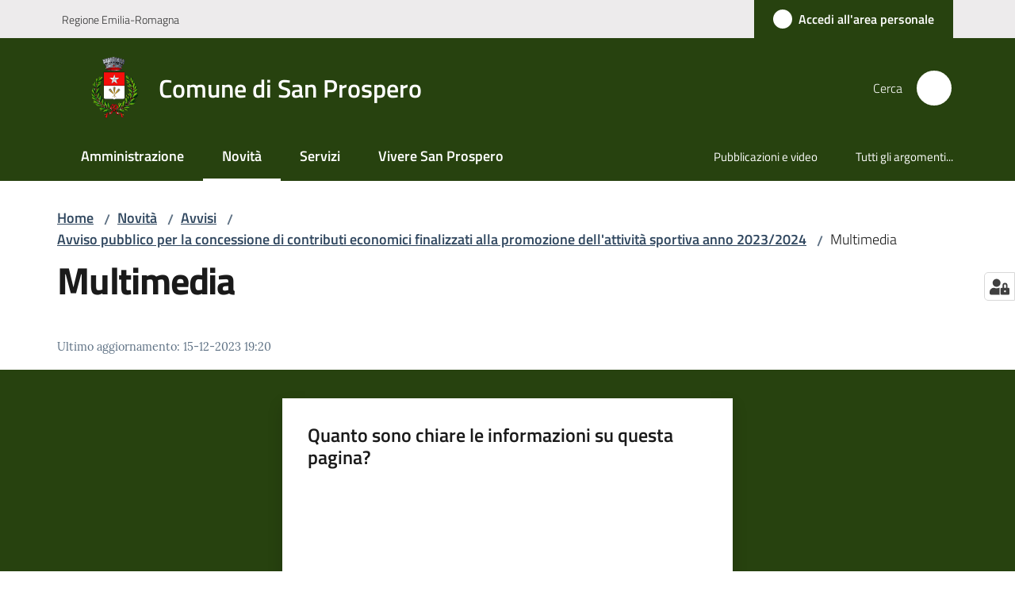

--- FILE ---
content_type: text/html; charset=utf-8
request_url: https://www.comune.sanprospero.mo.it/novita/avvisi/avviso-pubblico-per-la-concessione-di-contributi-economici-finalizzati-alla-promozione-dellattivita-sportiva-anno-2023-2024/multimedia
body_size: 79642
content:
<!doctype html>
              <html lang="it" data-reactroot=""><head><meta charSet="utf-8"/><title data-react-helmet="true">Multimedia - Comune di San Prospero</title><meta data-react-helmet="true" name="description" content=""/><meta data-react-helmet="true" property="og:title" content="Multimedia"/><meta data-react-helmet="true" property="og:url" content="https://www.comune.sanprospero.mo.it/novita/avvisi/avviso-pubblico-per-la-concessione-di-contributi-economici-finalizzati-alla-promozione-dellattivita-sportiva-anno-2023-2024/multimedia"/><meta data-react-helmet="true" name="twitter:card" content="summary_large_image"/><link data-react-helmet="true" rel="canonical" href="https://www.comune.sanprospero.mo.it/novita/avvisi/avviso-pubblico-per-la-concessione-di-contributi-economici-finalizzati-alla-promozione-dellattivita-sportiva-anno-2023-2024/multimedia"/><link data-react-helmet="true" rel="icon" href="https://www.comune.sanprospero.mo.it/registry-images/@@images/site_favicon/favicon.ico"/><script data-react-helmet="true" type="application/ld+json">{"@context":"https://schema.org","@type":"BreadcrumbList","itemListElement":[{"@type":"ListItem","position":1,"name":"Novità","item":"https://www.comune.sanprospero.mo.it/novita"},{"@type":"ListItem","position":2,"name":"Avvisi","item":"https://www.comune.sanprospero.mo.it/novita/avvisi"},{"@type":"ListItem","position":3,"name":"Avviso pubblico per la concessione di contributi economici finalizzati alla promozione dell'attività sportiva anno 2023/2024","item":"https://www.comune.sanprospero.mo.it/novita/avvisi/avviso-pubblico-per-la-concessione-di-contributi-economici-finalizzati-alla-promozione-dellattivita-sportiva-anno-2023-2024"},{"@type":"ListItem","position":4,"name":"Multimedia"}]}</script><script>window.env = {"RAZZLE_LINK_AREA_PERSONALE":"https:\u002F\u002Fservizi.comune.sanprospero.mo.it\u002Farea-personale","RAZZLE_MATOMO_SITE_ID":"aW3gB640DR","RAZZLE_MATOMO_URL":"https:\u002F\u002Fingestion.webanalytics.italia.it\u002F","RAZZLE_BIND_ADDRESS":"127.0.0.9","RAZZLE_HONEYPOT_FIELD":"nome_secondario","RAZZLE_API_PATH":"https:\u002F\u002Fwww.comune.sanprospero.mo.it","RAZZLE_PUBLIC_URL":"https:\u002F\u002Fwww.comune.sanprospero.mo.it","RAZZLE_PROXY_REWRITE_TARGET":"\u002FVirtualHostBase\u002Fhttps\u002Fwww.comune.sanprospero.mo.it:443\u002FPlone\u002F++api++\u002FVirtualHostRoot","RAZZLE_INTERNAL_API_PATH":"http:\u002F\u002F0.0.0.0:9629","RAZZLE_SENTRY_DSN":"https:\u002F\u002F4b54edd0b52545348f8df8c884cfcdb7@sentry.redturtle.it\u002F138","RAZZLE_SENTRY_RELEASE":"3.3.26","RAZZLE_SENTRY_FRONTEND_CONFIG":"{\"environment\":\"prod\",\"tags\":{\"razzle-env\":\"client\"}}","RAZZLE_SENTRY_BACKEND_CONFIG":"{\"environment\":\"prod\",\"tags\":{\"razzle-env\":\"server\"}}","apiPath":"https:\u002F\u002Fwww.comune.sanprospero.mo.it","publicURL":"https:\u002F\u002Fwww.comune.sanprospero.mo.it"};</script><meta property="og:type" content="website"/><meta name="generator" content="Plone 6 - https://plone.org"/><meta name="viewport" content="width=device-width, initial-scale=1, shrink-to-fit=no"/><meta name="apple-mobile-web-app-capable" content="yes"/><link data-chunk="VoltoFeedbackView" rel="preload" as="style" href="/static/css/VoltoFeedbackView.bf6879a1.chunk.css"/><link data-chunk="client" rel="preload" as="style" href="/static/css/client.955ed84d.css"/><link data-chunk="client" rel="preload" as="script" href="/static/js/runtime~client.5626eb33.js"/><link data-chunk="client" rel="preload" as="script" href="/static/js/client.a97340f1.js"/><link data-chunk="VoltoFeedbackView" rel="preload" as="script" href="/static/js/VoltoFeedbackView.1d12790c.chunk.js"/><link data-chunk="client" rel="stylesheet" href="/static/css/client.955ed84d.css"/><link data-chunk="VoltoFeedbackView" rel="stylesheet" href="/static/css/VoltoFeedbackView.bf6879a1.chunk.css"/></head><body class="view-viewview contenttype-document section-novita section-avvisi section-avviso-pubblico-per-la-concessione-di-contributi-economici-finalizzati-alla-promozione-dellattivita-sportiva-anno-2023-2024 section-multimedia is-anonymous public-ui no-user-roles"><div role="navigation" aria-label="Toolbar" id="toolbar"></div><div id="main"><div class="public-ui"><div class="skiplinks" role="complementary" aria-label="Punti di riferimento"><a class="visually-hidden visually-hidden-focusable" href="#view">Vai al contenuto</a><a class="visually-hidden visually-hidden-focusable" href="#navigation">Vai alla navigazione</a><a class="visually-hidden visually-hidden-focusable" href="#footer">Vai al footer</a></div></div><div class="public-ui"><header><div class="it-header-wrapper"><div class="it-header-slim-wrapper" role="navigation" aria-label="Link utili"><div class="container"><div class="row"><div class="col"><div class="it-header-slim-wrapper-content"><a href="https://www.regione.emilia-romagna.it/" target="_blank" rel="noopener noreferrer" class="d-lg-block navbar-brand">Regione Emilia-Romagna</a><div class="it-header-slim-right-zone header-slim-right-zone"><a href="https://servizi.comune.sanprospero.mo.it/area-personale" data-element="personal-area-login" class="btn-icon login-button btn btn-primary btn-full"><span class="rounded-icon"><span style="width:;height:;background-color:transparent" class="icon icon-primary"></span></span><span class="d-none d-lg-block">Accedi all&#x27;area personale</span></a></div></div></div></div></div></div><div class="it-nav-wrapper"><div class="it-header-center-wrapper"><div class="container"><div class="row"><div class="col"><div class="it-header-center-content-wrapper"><div class="it-brand-wrapper ps-4"><a title="Home page" href="/"><img src="https://www.comune.sanprospero.mo.it/registry-images/@@images/site_logo/logo.png" width="82" height="82" alt="Logo" class="icon"/><div class="it-brand-text"><div class="it-brand-title">Comune di San Prospero</div></div></a></div><div class="it-right-zone"><div class="it-search-wrapper" role="search" aria-label="Cerca nel sito"><span class="d-none d-md-block">Cerca</span><a class="search-link rounded-icon" aria-label="Cerca" href="/search" role="button"><span style="width:24px;height:24px;background-color:transparent" class="icon"></span></a></div></div></div></div></div></div></div><div class="it-header-navbar-wrapper"><div class="container"><div class="row"><div class="col"><nav id="navigation" aria-label="Menu principale" class="navbar has-megamenu navbar navbar-expand-lg"><div class="container-fluid"><button aria-label="Apri il menu" aria-controls="it-navigation-collapse" aria-expanded="false" type="button" href="#" class="custom-navbar-toggler navbar-toggler"><span style="width:24px;height:24px;background-color:transparent" class="icon"></span></button><div style="display:none" id="it-navigation-collapse" class="navbar-collapsable collapse navbar-collapsable"><div class="overlay" style="display:none"></div><div data-focus-guard="true" tabindex="-1" style="width:1px;height:0px;padding:0;overflow:hidden;position:fixed;top:1px;left:1px"></div><div data-focus-lock-disabled="disabled"><div class="menu-wrapper"><div class="it-brand-wrapper" role="navigation"><a href="/"><img src="https://www.comune.sanprospero.mo.it/registry-images/@@images/site_logo/logo.png" width="82" height="82" alt="Logo" class="icon"/><div class="it-brand-text"><div class="it-brand-title">Comune di San Prospero</div></div></a></div><ul data-element="main-navigation" role="menubar" aria-label="Menu principale" class="navbar-nav"><li role="none" class="nav-item"><a class="nav-link" data-element="management" role="menuitem" aria-label="Amministrazione" href="/amministrazione"><span>Amministrazione</span></a></li><li role="none" class="nav-item active"><a class="focus--mouse nav-link active" data-element="news" role="menuitem" aria-label="Novità" href="/novita"><span>Novità</span><span class="visually-hidden">Menu selezionato</span></a></li><li role="none" class="nav-item"><a class="nav-link" data-element="all-services" role="menuitem" aria-label="Servizi" href="/servizi"><span>Servizi</span></a></li><li role="none" class="nav-item"><a class="nav-link" data-element="live" role="menuitem" aria-label="Vivere San Prospero" href="/vivere-san-prospero"><span>Vivere San Prospero</span></a></li></ul><ul role="menubar" class="navbar-secondary navbar-nav"><li role="none" class="nav-item"><a class="megamenu nav-link" role="menuitem" href="/vivere-san-prospero/pubblicazioni-e-video"><span class="">Pubblicazioni e video</span></a></li><li role="none" class="nav-item"><a class="megamenu nav-link" data-element="all-topics" role="menuitem" href="/argomenti"><span class="">Tutti gli argomenti...</span></a></li></ul></div><div class="close-div" style="display:none"><button class="btn close-menu" type="button" title="Chiudi menu"><span style="width:24px;height:24px;background-color:transparent" class="icon icon-white"></span></button></div></div><div data-focus-guard="true" tabindex="-1" style="width:1px;height:0px;padding:0;overflow:hidden;position:fixed;top:1px;left:1px"></div></div></div></nav></div></div></div></div></div></div></header></div><div id="portal-header-image"></div><div class="public-ui"><section id="briciole" class="container px-4 mt-4"><div class=""><div class="row"><div class="col"><nav class="breadcrumb-container" aria-label="Percorso di navigazione"><ol class="breadcrumb" data-element="breadcrumb"><li class="breadcrumb-item"><a href="/">Home</a><span class="separator">/</span></li><li class="breadcrumb-item"><a href="/novita">Novità</a><span class="separator">/</span></li><li class="breadcrumb-item"><a href="/novita/avvisi">Avvisi</a><span class="separator">/</span></li><li class="breadcrumb-item"><a href="/novita/avvisi/avviso-pubblico-per-la-concessione-di-contributi-economici-finalizzati-alla-promozione-dellattivita-sportiva-anno-2023-2024">Avviso pubblico per la concessione di contributi economici finalizzati alla promozione dell&#x27;attività sportiva anno 2023/2024</a><span class="separator">/</span></li><li class="breadcrumb-item"><span>Multimedia</span></li></ol></nav></div></div></div></section></div><div class="ui basic segment content-area"><main><div id="view"><div id="page-document" class="ui container px-4"><div class="PageHeaderWrapper mb-4"><div class="row"><div class="title-description-wrapper col-lg-12"><h1 class="mb-3" data-element="page-name">Multimedia</h1><p class="description"></p></div></div></div><article id="metadata" class="bottom-metadata"><span class="font-serif mb-0 mt-4">Ultimo aggiornamento<!-- -->:</span> <!-- -->15-12-2023 19:20</article></div></div></main></div><div class="public-ui" id="customer-satisfaction-form"><section class="bg-primary customer-satisfaction"><div class="container"><div class="d-flex justify-content-center bg-primary row"><div class="col-12 col-lg-6 col"><div class="feedback-form" role="form" aria-label="Modulo di soddisfazione"><div class="card-wrapper"><div data-element="feedback" class="shadow card-wrapper py-4 px-4 card"><h2 id="vf-radiogroup-label" class="title-medium-2-semi-bold mb-0" data-element="feedback-title">Quanto sono chiare le informazioni su questa pagina?</h2><div class="rating-container mb-0"><fieldset aria-controls="vf-more-negative" class="rating rating-label mb-3"><legend class="visually-hidden">Valuta da 1 a 5 stelle</legend><input type="radio" id="star1b" name="satisfaction" value="1" class="volto-feedback-rating mb-0" data-element="feedback-rate-1" aria-label="Valuta 1 stelle su 5"/><label for="star1b" class="form-label"><svg xmlns="http://www.w3.org/2000/svg" viewBox="0 0 24 24" class="icon rating-star icon-sm" role="img"><path fill="none" d="M0 0h24v24H0z"></path></svg></label><input type="radio" id="star2b" name="satisfaction" value="2" class="volto-feedback-rating mb-0" data-element="feedback-rate-2" aria-label="Valuta 2 stelle su 5"/><label for="star2b" class="form-label"><svg xmlns="http://www.w3.org/2000/svg" viewBox="0 0 24 24" class="icon rating-star icon-sm" role="img"><path fill="none" d="M0 0h24v24H0z"></path></svg></label><input type="radio" id="star3b" name="satisfaction" value="3" class="volto-feedback-rating mb-0" data-element="feedback-rate-3" aria-label="Valuta 3 stelle su 5"/><label for="star3b" class="form-label"><svg xmlns="http://www.w3.org/2000/svg" viewBox="0 0 24 24" class="icon rating-star icon-sm" role="img"><path fill="none" d="M0 0h24v24H0z"></path></svg></label><input type="radio" id="star4b" name="satisfaction" value="4" class="volto-feedback-rating mb-0" data-element="feedback-rate-4" aria-label="Valuta 4 stelle su 5"/><label for="star4b" class="form-label"><svg xmlns="http://www.w3.org/2000/svg" viewBox="0 0 24 24" class="icon rating-star icon-sm" role="img"><path fill="none" d="M0 0h24v24H0z"></path></svg></label><input type="radio" id="star5b" name="satisfaction" value="5" class="volto-feedback-rating mb-0" data-element="feedback-rate-5" aria-label="Valuta 5 stelle su 5"/><label for="star5b" class="form-label"><svg xmlns="http://www.w3.org/2000/svg" viewBox="0 0 24 24" class="icon rating-star icon-sm" role="img"><path fill="none" d="M0 0h24v24H0z"></path></svg></label></fieldset></div><fieldset id="vf-more-positive" class="answers-step" data-step="0" aria-expanded="false" aria-hidden="true" data-element="feedback-rating-positive"><div class="answers-header"><legend>Quali sono stati gli aspetti che hai preferito?</legend><span>1/2</span></div><form class="answers-form"></form></fieldset><fieldset id="vf-more-negative" class="answers-step" data-step="0" aria-expanded="false" aria-hidden="true" data-element="feedback-rating-negative"><div class="answers-header"><legend>Dove hai incontrato le maggiori difficoltà?</legend><span>1/2</span></div><form class="answers-form"></form></fieldset><fieldset class="comments-step d-none" data-step="0" aria-expanded="false" aria-hidden="true"><div class="comments-header"><legend>Vuoi aggiungere altri dettagli?</legend><span>1/2</span></div><div class="comment w-100"><form class=""><div class="mb-3"><div class="mt-1 form-group"><textarea rows="3" tabindex="0" aria-invalid="false" data-element="feedback-input-text" autoComplete="off" aria-describedby="commentDescription" id="comment" class="mt-1" placeholder="Dacci il tuo parere per aiutarci a migliorare la qualità del sito"></textarea><label for="comment" class="active">Dettaglio</label><small id="commentDescription" class="form-text">Inserire massimo 200 caratteri</small></div></div></form></div></fieldset><div class="hpt_widget"><input type="text" name="nome_secondario" aria-label="nome_secondario"/></div><div class="form-step-actions flex-nowrap w100 justify-content-center button-shadow d-none" aria-hidden="true"><button type="button" class="me-4 fw-bold btn btn-outline-primary disabled" aria-disabled="true">Indietro</button><button type="button" aria-disabled="true" class="fw-bold btn btn-primary disabled">Avanti</button></div></div></div></div></div></div></div></section></div><footer class="it-footer" id="footer"><div class="it-footer-main"><div class="container"><section><div class="clearfix row"><div class="col-sm-12"><div class="it-brand-wrapper"><img src="/static/media/logo-eu-inverted.16e7a266.svg" width="167" height="41" alt="Finanziato dall&#x27;Unione Europea - Next Generation EU" loading="lazy" decoding="async" class="nextGenerationEULogo"/><a href="/"><img src="https://www.comune.sanprospero.mo.it/registry-images/@@images/site_logo_footer/logo.png" width="640" height="640" alt="Logo" class="icon"/><div class="it-brand-text"><div class="h2">Comune di San Prospero</div></div></a></div></div></div></section><section><div class="row"><div class="pb-4 col-sm-6 col-md-3 col-lg-3"><h4><span style="width:1.25rem;height:1.25rem;background-color:transparent" class="icon me-2 icon-white icon-sm sm"></span><a title="Vai alla pagina: Amministrazione" class="underlined" href="/amministrazione">Amministrazione</a></h4><div class="link-list-wrapper"><ul class="footer-list clearfix link-list"><li><a title="Vai alla pagina: Organi di governo" class="list-item" href="/amministrazione/organi-di-governo">Organi di governo</a></li><li><a title="Vai alla pagina: Aree amministrative" class="list-item" href="/amministrazione/aree-amministrative">Aree amministrative</a></li><li><a title="Vai alla pagina: Uffici" class="list-item" href="/amministrazione/uffici">Uffici</a></li><li><a title="Vai alla pagina: Politici" class="list-item" href="/amministrazione/politici">Politici</a></li><li><a title="Vai alla pagina: Personale Amministrativo" class="list-item" href="/amministrazione/personale-amministrativo">Personale Amministrativo</a></li><li><a title="Vai alla pagina: Documenti e dati" class="list-item" href="/amministrazione/documenti-e-dati">Documenti e dati</a></li></ul></div></div><div class="pb-4 col-sm-6 col-md-3 col-lg-3"><h4><span style="width:1.25rem;height:1.25rem;background-color:transparent" class="icon me-2 icon-white icon-sm sm"></span><a title="Vai alla pagina: Novità" class="underlined" href="/novita">Novità</a></h4><div class="link-list-wrapper"><ul class="footer-list clearfix link-list"><li><a title="Vai alla pagina: Notizie" class="list-item" href="/novita/notizie">Notizie</a></li><li><a title="Vai alla pagina: Comunicati" class="list-item" href="/novita/comunicati">Comunicati</a></li><li><a title="Vai alla pagina: Avvisi" class="list-item" href="/novita/avvisi">Avvisi</a></li></ul></div></div><div class="pb-4 col-sm-6 col-md-3 col-lg-3"><h4><span style="width:1.25rem;height:1.25rem;background-color:transparent" class="icon me-2 icon-white icon-sm sm"></span><a title="Vai alla pagina: Servizi" class="underlined" href="/servizi">Servizi</a></h4><div class="link-list-wrapper"><ul class="footer-list clearfix link-list"><li><a title="Vai alla pagina: Ambiente" class="list-item" href="/servizi/ambiente">Ambiente</a></li><li><a title="Vai alla pagina: Anagrafe e stato civile" class="list-item" href="/servizi/anagrafe-e-stato-civile">Anagrafe e stato civile</a></li><li><a title="Vai alla pagina: Autorizzazioni" class="list-item" href="/servizi/autorizzazioni">Autorizzazioni</a></li><li><a title="Vai alla pagina: Catasto e urbanistica" class="list-item" href="/servizi/catasto-e-urbanistica">Catasto e urbanistica</a></li><li><a title="Vai alla pagina: Cultura e tempo libero" class="list-item" href="/servizi/cultura-e-tempo-libero">Cultura e tempo libero</a></li><li><a title="Vai alla pagina: Educazione e formazione" class="list-item" href="/servizi/educazione-e-formazione">Educazione e formazione</a></li><li><a title="Vai alla pagina: Imprese e commercio" class="list-item" href="/servizi/imprese-e-commercio">Imprese e commercio</a></li><li><a title="Vai alla pagina: Mobilità e trasporti" class="list-item" href="/servizi/mobilita-e-trasporti">Mobilità e trasporti</a></li><li><a title="Vai alla pagina: Tributi, finanze e contravvenzioni" class="list-item" href="/servizi/tributi-finanze-e-contravvenzioni">Tributi, finanze e contravvenzioni</a></li></ul></div></div><div class="pb-4 col-sm-6 col-md-3 col-lg-3"><h4><a title="Vai alla pagina: Vivere San Prospero" class="underlined" href="/vivere-san-prospero">Vivere San Prospero</a></h4><div class="link-list-wrapper"><ul class="footer-list clearfix link-list"><li><a title="Vai alla pagina: Luoghi" class="list-item" href="/vivere-san-prospero/luoghi">Luoghi</a></li><li><a title="Vai alla pagina: Eventi" class="list-item" href="/vivere-san-prospero/eventi">Eventi</a></li><li><a title="Vai alla pagina: Pubblicazioni e video" class="list-item" href="/vivere-san-prospero/pubblicazioni-e-video">Pubblicazioni e video</a></li></ul></div></div></div></section><section class="py-4"><div class="row"><div class="pb-2 col-md-3 col-lg-3"><p class="h4">Contatti</p><div><p>Comune di San Prospero</p><p>Via Pace, 2 - 41030 San Prospero (MO)<br/>Email: <a href="mailto:urp@comune.sanprospero.mo.it" title="opensInNewTab" rel="noopener noreferrer">urp@comune.sanprospero.mo.it<span style="width:1rem;height:1rem;background-color:transparent" class="icon ms-1 align-sub external-link icon-xs xs"></span></a><br/>PEC: <a href="mailto:comunesanprospero@cert.comune.sanprospero.mo.it" title="opensInNewTab" rel="noopener noreferrer">comunesanprospero@cert.comune.sanprospero.mo.it<span style="width:1rem;height:1rem;background-color:transparent" class="icon ms-1 align-sub external-link icon-xs xs"></span></a><br/>Centralino: +39 059-809711<br/>Fax: +39 059-809780<br/>P.Iva: 00672280369<br/>Codice Fiscale: 82002070363</p></div></div><div class="pb-2 col-md-3 col-lg-3"><p class="h4"></p><div><ul keys="5uhfi,2eei5,b7ccj,d3jrc,7jjee" depth="0"><li><a data-element="faq" href="/leggi-le-faq">Leggi le FAQ</a></li><li><a data-element="appointment-booking" href="/prenotazione-appuntamenti-uffici">Prenotazione appuntamento</a></li><li><a data-element="report-inefficiency" href="/segnalazione-disservizio">Segnalazione disservizio</a></li><li><a href="/richiesta-di-assistenza">Richiesta di assistenza</a></li><li><a href="/attuazione-misure-pnrr">Attuazione misure PNRR</a></li></ul></div></div><div class="pb-2 col-md-3 col-lg-3"><p class="h4"></p><div><ul><li><a href="https://sanprospero.trasparenza-valutazione-merito.it/web/trasparenza/trasparenza" title="Apre in un nuovo tab" target="_blank" rel="noopener noreferrer" class="with-external-link-icon with-external-link-icon">Amministrazione trasparente<span style="width:1rem;height:1rem;background-color:transparent" class="icon ms-1 align-sub external-link icon-xs xs"></span></a></li><li><a data-element="privacy-policy-link" href="/informativa-privacy">Informativa privacy</a></li><li><a data-element="legal-notes" href="/note-legali">Note legali</a></li><li><a href="https://form.agid.gov.it/view/2ffda0e0-953d-11f0-85ed-1d9cfae7b4a4" title="Apre in un nuovo tab" target="_blank" rel="noopener noreferrer" class="with-external-link-icon" data-element="accessibility-link">Dichiarazione di accessiblità<span style="width:1rem;height:1rem;background-color:transparent" class="icon ms-1 align-sub external-link icon-xs xs"></span></a></li><li><a href="https://form.agid.gov.it/view/fe798d40-064e-11f0-bcfa-91daf8eb3a4c" title="Apre in un nuovo tab" target="_blank" rel="noopener noreferrer" class="with-external-link-icon with-external-link-icon with-external-link-icon with-external-link-icon with-external-link-icon">Obiettivi di accessibilità<span style="width:1rem;height:1rem;background-color:transparent" class="icon ms-1 align-sub external-link icon-xs xs"></span></a>   </li></ul></div></div><div class="pb-2 col-md-3 col-lg-3"><p class="h4">Seguici su</p><div><p><br/></p></div></div></div></section></div></div><div class="it-footer-small-prints clearfix"><div class="container"><ul class="it-footer-small-prints-list list-inline mb-0 d-flex flex-column flex-md-row"><li class="list-inline-item"><a href="/sitemap">Mappa del sito</a></li><li class="list-inline-item"><a href="/piano-di-miglioramento-del-sito">Piano di miglioramento del sito</a></li><li class="list-inline-item"><button class="footer-gdpr-privacy-show-banner">Impostazioni cookie</button></li></ul></div></div></footer><div class="Toastify"></div><button class="gdpr-privacy-show-banner" title="Mostra impostazioni cookies"><img src="/static/media/user-lock-solid.6f1c7bdf.svg" alt="Mostra impostazioni cookies"/></button></div><div role="complementary" aria-label="Sidebar" id="sidebar"></div><script charSet="UTF-8">window.__data={"router":{"location":{"pathname":"\u002Fnovita\u002Favvisi\u002Favviso-pubblico-per-la-concessione-di-contributi-economici-finalizzati-alla-promozione-dellattivita-sportiva-anno-2023-2024\u002Fmultimedia","search":"","hash":"","state":undefined,"key":"r6te9k","query":{}},"action":"POP"},"intl":{"defaultLocale":"en","locale":"it","messages":{"\u003Cp\u003EAdd some HTML here\u003C\u002Fp\u003E":"\u003Cp\u003EAggiungi dell'HTML qui\u003C\u002Fp\u003E","Account Registration Completed":"Registrazione account completata","Account activation completed":"Attivazione account completata","Action":"Azione","Action changed":"L'azione è stata modificata","Action: ":"Azione: ","Actions":"Azioni","Activate and deactivate":"Questa è la sezione per la configurazione dei prodotti aggiuntivi, puoi attivare e disattivare i prodotti aggiuntivi attraverso la seguente lista.","Active":"Attiva","Active content rules in this Page":"Regole di contenuto attive in questa Pagina","Add":"Aggiungi","Add (object list)":"Aggiungi","Add Addons":"Per fare in modo che un prodotto aggiuntivo venga visualizzato qui aggiungilo nella configurazione del buildout, esegui il buildout e riavvia il server. Per maggiori informazioni vedi","Add Content":"Aggiungi un contenuto","Add Content Rule":"Aggiungi una regola di contenuto","Add Rule":"Aggiungi una regola","Add Translation…":"Aggiungi traduzione…","Add User":"Aggiungi un utente","Add a description…":"Aggiungi una descrizione…","Add a new alternative url":"Aggiungi un nuovo url alternativo","Add action":"Aggiungi un'azione","Add block":"Aggiungi blocco","Add block in position {index}":"Aggiungi un blocco alla posizione {index}","Add block…":"Aggiungi un blocco…","Add condition":"Aggiungi una condizione","Add content rule":"Aggiungi una regola di contenuto","Add criteria":"Aggiungi un criterio","Add date":"Aggiungi una data","Add element to container":"Aggiungi un elemento al container","Add field":"Aggiungi campo","Add fieldset":"Aggiungi un nuovo insieme di campi","Add group":"Aggiungi un gruppo","Add new content type":"Aggiungi un nuovo tipo di contenuto","Add new group":"Aggiungi un nuovo gruppo","Add new user":"Aggiungi nuovo utente","Add to Groups":"Aggiungi ai gruppi","Add users to group":"Aggiungi gli utenti al gruppo","Add vocabulary term":"Aggiungi termine","Add {type}":"Aggiungi {type}","Add-Ons":"Prodotti aggiuntivi","Add-ons":"Prodotti aggiuntivi","Add-ons Settings":"Impostazioni prodotti aggiuntivi","Added":"Aggiunta","Additional date":"Data aggiuntiva","Addon could not be installed":"Non è stato possibile installare l'addon","Addon could not be uninstalled":"Non è stato possibile disinstallare l'addon","Addon could not be upgraded":"Non è stato possibile aggiornare l'addon","Addon installed succesfuly":"L'addon è stato installato correttamente","Addon uninstalled succesfuly":"L'addon è stato disinstallato correttamente","Addon upgraded succesfuly":"L'addon è stato aggiornato correttamente","Advanced facet?":"Filtri avanzati?","Advanced facets are initially hidden and displayed on demand":"I filtri avanzati sono inizialmente nascosti e vengono visualizzati su richiesta ","Album view":"Vista album","Alias":"Alias","Alias has been added":"L'alias è stato aggiunto","Alignment":"Allineamento","All":"Tutti","All content":"Tutti i contenuti","All existing alternative urls for this site":"Tutti gli url alternativi per questo sito","Alphabetically":"Alfabetico","Alt text":"Testo alternativo","Alt text hint":"Lascia vuoto se l'immagine è decorativa.","Alt text hint link text":"Descrivi lo scopo dell'immagine.","Alternative url path (Required)":"Percorso url alternativo (Obbligatorio)","Alternative url path must start with a slash.":"Il percorso url alternativo comincia con uno slash ","Alternative url path → target url path (date and time of creation, manually created yes\u002Fno)":"Percorso url alternativo → percorso url di destinazione (data e ora di creazione, creata manualmente sì\u002Fno)","Applied to subfolders":"Applicato alle sottocartelle","Applies to subfolders?":"Applicare alle sottocartelle?","Apply to subfolders":"Applica a sottocartelle","Apply working copy":"Applica la copia di lavoro","Are you sure you want to delete this field?":"Sicuro di voler eliminare questo campo?","Are you sure you want to delete this fieldset including all fields?":"Sicuro di voler eliminare questo insieme di campi compresi tutti i campi contenuti?","Ascending":"Crescente","Assign the {role} role to {entry}":"Assegnare il ruolo di {role} a {entry}","Assignments":"Assegnazione","Available":"Disponibile","Available content rules:":"Regole di contenuto disponibili:","Back":"Indietro","Base":"Base","Base search query":"Ricerca iniziale","Block":"Blocco","Both email address and password are case sensitive, check that caps lock is not enabled.":"E-mail e password distinguono entrambi le maiuscole dalle minuscole, verifica di non avere il Blocco maiuscole attivato.","Breadcrumbs":"Briciole di pane","Broken relations":"Relazioni corrotte","Browse":"Sfoglia","Browse the site, drop an image, or type a URL":"Cerca nel sito, trascina un'immagine, o inserisci un URL","Browse the site, drop an image, or type an URL":"Sfoglia i contenuti, rilascia un'immagine o digita un URL","By default, permissions from the container of this item are inherited. If you disable this, only the explicitly defined sharing permissions will be valid. In the overview, the symbol {inherited} indicates an inherited value. Similarly, the symbol {global} indicates a global role, which is managed by the site administrator.":"Di norma, i permessi di questo elemento vengono ereditati dal contenitore. Se disabiliti questa opzione, verranno considerati solo i permessi di condivisione definiti esplicitamente. Nel sommario, il simbolo {inherited} indica una impostazione ereditata. Analogamente, il simbolo {global} indica un ruolo globale, che è gestito dall'amministratore del sito","Cache Name":"Nome della cache","Can not edit Layout for \u003Cstrong\u003E{type}\u003C\u002Fstrong\u003E content-type as it doesn't have support for \u003Cstrong\u003EVolto Blocks\u003C\u002Fstrong\u003E enabled":"Non è possibile modificare il Layout per il tipo \u003Cstrong\u003E{type}\u003C\u002Fstrong\u003E poichè non ha abilitato il supporto per i \u003Cstrong\u003Eblocchi\u003C\u002Fstrong\u003E","Can not edit Layout for \u003Cstrong\u003E{type}\u003C\u002Fstrong\u003E content-type as the \u003Cstrong\u003EBlocks behavior\u003C\u002Fstrong\u003E is enabled and \u003Cstrong\u003Eread-only\u003C\u002Fstrong\u003E":"Non è possibile modificare il Layout per il tipo \u003Cstrong\u003E{type}\u003C\u002Fstrong\u003E poichè il \u003Cstrong\u003EBlocks behavior\u003C\u002Fstrong\u003E è abilitato ma in \u003Cstrong\u003Esola lettura\u003C\u002Fstrong\u003E","Cancel":"Annulla","Cell":"Cella","Center":"Centrato","Change Note":"Cambia Nota","Change Password":"Cambia Password","Change State":"Cambia Stato","Change workflow state recursively":"Cambia stato di workflow ricorsivamente","Changes applied.":"Modifiche applicate.","Changes saved":"Modifiche salvate","Changes saved.":"Modifiche salvate.","Checkbox":"Checkbox","Choices":"Scelte","Choose Image":"Seleziona un'immagine","Choose Target":"Seleziona la destinazione","Choose a file":"Scegli un file","Clear":"Annulla","Clear filters":"Azzera filtri","Clear search":"Cancella ricerca","Click to download full sized image":"Clicca per scaricare l'immagine in dimensione originale","Close":"Chiudi","Close menu":"Chiudi menu","Code":"Codice","Collapse item":"Collassa elemento","Collection":"Collezione","Color":"Colore","Comment":"Commento","Commenter":"Autore","Comments":"Commenti","Compare":"Confronta","Condition changed":"La condizione è stata modificata","Condition: ":"Condizione: ","Configuration Versions":"Versioni di configurazione","Configure Content Rule":"Configura la regola di contenuto","Configure Content Rule: {title}":"Configura la regola di contenuto: {title}","Configure content rule":"Configura la regola di contenuto","Confirm password":"Conferma password","Connection refused":"Connessione rifiutata","Contact form":"Form di contatto","Contained items":"Elementi contenuti","Container settings":"Impostazioni del container","Content":"Contenuto","Content Rule":"Regola di contenuto","Content Rules":"Regole di contenuto","Content rules for {title}":"Regole di contenuto per {titolo}","Content rules from parent folders":"Regole di contenuto da cartelle padre","Content that links to or references {title}":"Contenuto collegato a {title}","Content type created":"Il tipo di contenuto è stato creato","Content type deleted":"Il tipo di contenuto è stato eliminato","Contents":"Contenuti","Controls":"Controlli","Copy":"Copia","Copy blocks":"Copia blocchi","Copyright":"Copyright","Copyright statement or other rights information on this item.":"Informazioni sul copyright o su altri diritti dell'elemento.","Create or delete relations to target":"Crea o elimina relazioni con la destinazione","Create working copy":"Crea copia di lavoro","Created by {creator} on {date}":"Creato da {creator} il {date}","Created on":"Creato il","Creator":"Autore","Creators":"Autori","Criteria":"Criteri","Current active configuration":"Configurazione attiva corrente","Current filters applied":"Filtri attualmente applicati","Current password":"Password corrente","Cut":"Taglia","Cut blocks":"Taglia blocchi","Daily":"Giornaliera","Database":"Database","Database Information":"Informazioni sul database","Database Location":"Posizione del database","Database Size":"Dimensione del database","Database main":"Database principale","Date":"Data","Date (newest first)":"Data (prima i più recenti)","Default":"Default","Default view":"Vista default","Delete":"Elimina","Delete Group":"Elimina gruppo","Delete Type":"Rimuovi tipo di contenuto","Delete User":"Elimina utente","Delete action":"Cancella azione","Delete blocks":"Elimina blocchi","Delete col":"Elimina colonna","Delete condition":"Cancella condizione","Delete row":"Elimina riga","Delete selected items?":"Vuoi eliminare gli elementi selezionati?","Delete this item?":"Vuoi eliminare questo elemento?","Deleted":"Cancellato","Deleting this item breaks {brokenReferences} {variation}.":"Eliminando questo elemento si romperanno {brokenReferences} {variation}.","Depth":"Profondità di ricerca","Descending":"Decrescente","Description":"Descrizione","Diff":"Diff","Difference between revision {one} and {two} of {title}":"Differenze tra la revisione {one} e {two} di {title}","Disable":"Disabilita","Disable apply to subfolders":"Disabilita regole di contenuto nelle sottocartelle","Disabled":"Disabilitato","Disabled apply to subfolders":"Regole di contenuto disabilitate per le sottocartelle","Distributed under the {license}.":"Distribuito sotto {license}","Divide each row into separate cells":"Mostra i margini delle colonne","Do you really want to delete the group {groupname}?":"Vuoi veramente eliminare il gruppo {groupname}?","Do you really want to delete the type {typename}?":"Vuoi veramente eliminare il tipo di contenuto {typename}?","Do you really want to delete the user {username}?":"Vuoi veramente eliminare l'utente {username}?","Do you really want to delete this item?":"Vuoi veramente eliminare questo elemento?","Document":"Pagina","Document view":"Vista pagina","Download Event":"Scarica l'evento","Drag and drop files from your computer onto this area or click the “Browse” button.":"Trascina in quest'area i file dal tuo computer o clicca su “Sfoglia”.","Drop file here to replace the existing file":"Trascina il file qui per sostituire il file esistente","Drop file here to upload a new file":"Trascina il file qui per caricare un nuovo file","Drop files here ...":"Trascina i file qui","Dry run selected, transaction aborted.":"Prova a vuoto selezionata, transazione annullata","E-mail":"E-mail","E-mail addresses do not match.":"Gli indirizzi e-mail non corrispondono","Edit":"Modifica","Edit Rule":"Modifica regola","Edit comment":"Modifica commento","Edit field":"Modifica campo","Edit fieldset":"Modifica insieme di campi","Edit recurrence":"Modifica le regole","Edit values":"Modifica i valori","Edit {title}":"Modifica {title}","Email":"Email","Email sent":"Email inviata","Embed code error, please follow the instructions and try again.":"Errore del codice incorporato, per favore segui le istruzioni e riprova.","Empty object list":"Lista di oggetti vuota","Enable":"Abilita","Enable editable Blocks":"Abilita i blocchi editabili","Enabled":"Abilitato","Enabled here?":"Abilitato qui?","Enabled?":"Abilitato?","End Date":"Data di fine","Enter URL or select an item":"Inserisci un URL o seleziona un elemento","Enter a username above to search or click 'Show All'":"Inserisci uno username da ricercare, oppure clicca su 'Vedi tutto'","Enter an email address. This will be your login name. We respect your privacy, and will not give the address away to any third parties or expose it anywhere.":"Inserisci un indirizzo e-mail. Esso sarà il tuo nome utente. Rispettiamo la tua privacy: non daremo l'indirizzo a terzi, né verrà esposto nel portale.","Enter full name, e.g. John Smith.":"Inserisci il tuo nome completo, ad esempio Mario Rossi.","Enter map Embed Code":"Inserisci il codice di incorporamento della mappa","Enter the absolute path of the target. The path must start with '\u002F'. Target must exist or be an existing alternative url path to the target.":"Inserisci il path assoluto per la destinazione. Il path deve iniziare con '\u002F'. La destinazione deve già esistere o essere un url alternativo per la destinazione.","Enter the absolute path where the alternative url should exist. The path must start with '\u002F'. Only urls that result in a 404 not found page will result in a redirect occurring.":"Inserisci un path per generare un URL alternativo per questo contenuto. Il path deve iniziare con '\u002F'. Non si possono usare come alternativi path già esistenti nel sito.","Enter your current password.":"Inserisci la tua password attuale.","Enter your email for verification.":"Inserisci la tua email per la verifica.","Enter your new password. Minimum 8 characters.":"Inserisci la tua nuova password. Minimo 8 caratteri.","Enter your username for verification.":"Inserisci il tuo username per la verifica.","Entries":"Entità da inserire","Error":"Errore","ErrorHeader":"Errore","Event":"Evento","Event listing":"Elenco eventi","Event view":"Vista evento","Exclude from navigation":"Escludi dalla navigazione","Exclude this occurence":"Escludi questa data","Excluded from navigation":"Escluso dalla navigazione","Existing alternative urls for this item":"Url alternativi esistenti per questo elemento","Expand sidebar":"Espandi la sidebar","Expiration Date":"Data di scadenza","Expiration date":"Data di scadenza","Expired":"Scaduto","External URL":"URL esterno","Facet":"Filtro","Facet widget":"Widget dei filtri","Facets":"Filtri","Facets on left side":"Filtri nel lato sinistro","Facets on right side":"Filtri nel lato destro","Facets on top":"Filtri in alto","Failed To Undo Transactions":"Non è stato possibile annullare le transazioni","Field":"Campo","File":"File","File size":"Dimensione del file","File view":"Vista file","Filename":"Nome del file","Filter":"Filtra","Filter Rules:":"Regole di filtro:","Filter by prefix":"Filtra per prefisso","Filter users by groups":"Filtra gli utenti per gruppi","Filter…":"Filtra…","First":"Primo","Fix relations":"Correggi relazioni","Fixed width table cells":"Celle della tabella a larghezza fissata","Fold":"Chiudi","Folder":"Cartella","Folder listing":"Elenco di cartelle","Forbidden":"Proibito","Fourth":"Quarto","From":"Da","Full":"A tutta larghezza","Full Name":"Nome completo","Fullname":"Nome completo","GNU GPL license":"licenza GNU GPL","General":"Generale","Global role":"Ruolo globale","Google Maps Embedded Block":"Blocco Google Maps incorporata","Grid":"Griglia","Group":"Gruppo","Group created":"Gruppo creato","Group deleted":"Gruppo eliminato","Group roles updated":"Ruoli del gruppo aggiornati","Groupname":"Nome del gruppo","Groups":"Gruppi","Groups are logical collections of users, such as departments and business units. Groups are not directly related to permissions on a global level, you normally use Roles for that - and let certain Groups have a particular role. The symbol{plone_svg}indicates a role inherited from membership in another group.":"I gruppi sono raggruppamenti di utenti, come dipartimenti e unità organizzative. I gruppi non sono direttamente collegati a permessi a livello globale, per quello usiamo i ruoli e applichiamo specifici ruoli a certi gruppi. Il simbolo {plong_svg} indica che un ruolo è ereditato dall'appartenenza ad un gruppo.","Header cell":"Cella d'intestazione","Headline":"Intestazione","Headline level":"Livello intestazione","Hidden facets will still filter the results if proper parameters are passed in URLs":"I filtri nascosti filtreranno comunque i risultati se saranno passati parametri adeguati nell'URL","Hide Replies":"Nascondi risposte","Hide facet?":"Nascondi il filtro","Hide filters":"Nascondi i filtri","Hide title":"Nascondi il titolo","History":"Cronologia","History Version Number":"Numero di versione della cronologia","History of {title}":"Cronologia di {title}","Home":"Home","ID":"ID","If all of the following conditions are met:":"Se tutte le seguenti condizioni vengono rispettate:","If selected, this item will not appear in the navigation tree":"Se attivi l'opzione, questo elemento non apparirà nell'albero di navigazione del sito.","If this date is in the future, the content will not show up in listings and searches until this date.":"Se questa data è in futuro, il contenuto non verrà mostrato negli elenchi e nelle ricerche fino a questa data.","If you are certain this user has abandoned the object, you may unlock the object. You will then be able to edit it.":"Se sei sicuro che questo utente ha chiuso l'oggetto, puoi sbloccarlo. Sarai successivamente in grado di modificarlo.","If you are certain you have the correct web address but are encountering an error, please contact the {site_admin}.":"Se sei sicuro di aver inserito l'indirizzo corretto ma ottieni comunque un errore, contatta l' {site_admin}.","Image":"Immagine","Image gallery":"Galleria di immagini","Image override":"Sovrascrizione immagine","Image size":"Dimensione dell'immagine","Image view":"Vista immagine","Include this occurence":"Includi questa data","Info":"Info","InfoUserGroupSettings":"Hai selezionato l'opzione 'più utenti' o 'più gruppi'. Pertanto questo pannello di controllo richiede un inserimento per mostrare utenti e gruppi. Se vuoi vedere utenti e gruppi istantaneamente, vai a 'Impostazioni di gruppi utenti'. Vedi il pulsante sulla sinistra.","Inherit permissions from higher levels":"Eredita i permessi dai livelli superiori","Inherited value":"Valore ereditato","Insert col after":"Inserisci colonna dopo","Insert col before":"Inserisci colonna prima","Insert row after":"Inserisci riga sotto","Insert row before":"Inserisci riga sopra","Inspect relations":"Ispeziona le relazioni","Install":"Installa","Installed":"Installato","Installed version":"Versione installata","Installing a third party add-on":"Installazione di un prodotto aggiuntivo di terze parti","Interval Daily":"giorni","Interval Monthly":"mesi","Interval Weekly":"settimane","Interval Yearly":"anni","Invalid Block":"Blocco non valido - Salvando, verrà rimosso","It is not allowed to define both the password and to request sending the password reset message by e-mail. You need to select one of them.":"Non è permesso definire la password e richiedere il reset della password tramite e-mail contemporaneamente. Devi selezionare solo una delle due opzioni.","Item batch size":"Risultati per pagina","Item succesfully moved.":"Elemento spostato correttamente.","Item(s) copied.":"Elemento\u002Fi copiato\u002Fi.","Item(s) cut.":"Elemento\u002Fi tagliato\u002Fi.","Item(s) has been updated.":"Elemento\u002Fi aggiornati.","Item(s) pasted.":"Elemento\u002Fi incollato\u002Fi.","Item(s) state has been updated.":"Stato\u002Fi aggiornato\u002Fi","Items":"Elementi","Items must be unique.":"Gli elementi devono essere unici.","Label":"Etichetta","Language":"Lingua","Language independent field.":"Campo indipendete dalla lingua","Large":"Grande","Last":"Ultimo","Last comment date":"Data ultimo commento","Last modified":"Ultima modifica","Latest available configuration":"Ultima configurazione disponibile","Latest version":"Ultima versione","Layout":"Layout","Lead Image":"Immagine di testata","Left":"Sinistra","Less filters":"Meno filtri","Link":"Link","Link copied to clipboard":"Link copiato negli appunti","Link more":"Link ad altro","Link redirect view":"Vista collegamento","Link settings":"Impostazioni link","Link title":"Link al resto","Link to":"Link a","Link translation for":"Collega traduzione per","Linking this item with hyperlink in text":"Elementi collegati a questo contenuto con un collegamento ipertestuali nel testo","Links and references":"Link e collegamenti","Listing":"Elenco","Listing view":"Vista standard","Load more":"Carica altro","Loading":"Caricamento","Log In":"Log In","Log in":"Log in","Logged out":"Disconnesso","Login":"Login","Login Failed":"Accesso fallito","Login Name":"Nome utente","Logout":"Esci","Made by {creator} on {date}. This is not a working copy anymore, but the main content.":"Creato da {creator} il {date}. Questa non è più una copia di lavoro, ma il contenuto principale.","Make the table compact":"Rendi la tabella compatta","Manage Translations":"Gestisci traduzioni","Manage content…":"Gestione del contenuto…","Manage translations for {title}":"Gestisci le traduzioni per {title}","Manual":"Manuale","Manually or automatically added?":"Aggiunto manualmente o automaticamente?","Many relations found. Please search.":"Sono state trovate molte relazioni. Effettua una ricerca.","Maps":"Maps","Maps URL":"URL di Maps","Maximum length is {len}.":"La lunghezza massima è {len}.","Maximum value is {len}.":"Il valore massimo è {len}.","Medium":"Medio","Membership updated":"Membri aggiornati","Message":"Messaggio","Minimum length is {len}.":"La lunghezza minima è {len}","Minimum value is {len}.":"Il valore minimo è {len}.","Moderate Comments":"Modera i commenti","Moderate comments":"Moderazione dei commenti","Monday and Friday":"lunedi e venerdì","Month day":"Giorno","Monthly":"Mensile","More":"Altro","More filters":"Più filtri","More information about the upgrade procedure can be found in the documentation section of plone.org in the Upgrade Guide.":"È possibile trovare ulteriori informazioni sulla procedura di aggiornamento nella guida dedicata su plone.org, nella sezione Documentazione.","Mosaic layout":"Layout a mosaico","Move down":"Sposta sotto","Move to bottom of folder":"Sposta in fondo alla cartella","Move to top of folder":"Sposta in cima alla cartella","Move up":"Sposta sopra","Multiple choices?":"Scelta multipla","My email is":"La mia email è","My username is":"Il mio nome utente è","Name":"Nome","Narrow":"Restringi","Navigate back":"Torna indietro","Navigate to this item":"Vai a questo contenuto","Navigation":"Navigazione","New password":"Nuova password","News Item":"Notizia","News item view":"Vista notizia","No":"No","No Transactions Found":"Nessuna transazione trovata","No Transactions Selected":"Nessuna transazione selezionata","No Transactions Selected To Do Undo":"Nessuna transazione da annullare selezionata","No Video selected":"Nessun video selezionato","No addons found":"Nessun addon trovato","No broken relations found.":"Nessuna relazione corrotta trovata.","No connection to the server":"Non c'è connessione con il server, a causa di un timeout o di problemi di connessione di rete del tuo dispositivo.","No image selected":"Nessuna immagine selezionata","No image set in Lead Image content field":"Nessuna immagine impostata come Immagine di testata","No image set in image content field":"Nessuna immagine impostata","No images found.":"Nessuna immagine trovata.","No items found in this container.":"Nessun elemento trovato in questo contenitore.","No items selected":"Nessun elemento selezionato","No links to this item found.":"Nessun link a questo elemento trovato.","No map selected":"Nessuna mappa selezionata","No occurences set":"Nessuna ricorrenza impostata","No options":"Nessuna opzione","No relation found":"Nessuna relazione trovata","No results found":"Nessun risultato","No results found.":"La ricerca non ha prodotto risultati.","No selection":"Nessun elemento selezionato","No uninstall profile":"Nessun profilo di disinstallazione","No user found":"Utente non trovato","No value":"Nessun valore","No workflow":"Nessun flusso","None":"Nessuno","Note":"Nota","Note that roles set here apply directly to a user. The symbol{plone_svg}indicates a role inherited from membership in a group.":"Tieni presente che i ruoli qui impostati si applicano direttamente a un utente. Il simbolo {plone_svg} indica un ruolo ereditato dall'appartenenza a un gruppo.","Number of active objects":"Numero degli oggetti attivi","Object Size":"Dimensioni dell'oggetto","Occurences":"occorrenze","Ok":"Ok","Only 7-bit bytes characters are allowed. Cannot contain uppercase letters, special characters: \u003C, \u003E, &, #, \u002F, ?, or others that are illegal in URLs. Cannot start with: _, aq_, @@, ++. Cannot end with __. Cannot be: request,contributors, ., .., \"\". Cannot contain new lines.":"Sono ammessi solo 7-bit bytes di caratteri. Non può contenere lettere maiuscole, caratteris speciali come: \u003C, \u003E, &, #, \u002F, ?, o altri che non sono ammessi negli URLs. Non può iniziare con: _, aq_, @@, ++. Non può finire con: __. Non può essere: request,contributors, ., .., \"\" Non può contenere nuove righe.","Open in a new tab":"Apri in un nuovo tab","Open menu":"Apri menu","Open object browser":"Apri object browser","Ordered":"Ordinati","Origin":"Origine","Overview of relations of all content items":"Riepilogo delle relazioni di tutti gli elementi","Page":"Pagina","Parent fieldset":"Fieldset genitore","Password":"Password","Password reset":"Recupera password","Passwords do not match.":"Le password non corrispondono.","Paste":"Incolla","Paste blocks":"Incolla blocchi","Perform the following actions:":"Esegui le seguenti azioni:","Permissions have been updated successfully":"I permesso sono stati aggiornati con successo","Permissions updated":"Permessi aggiornati","Personal Information":"Informazioni Personali","Personal Preferences":"Preferenze Personali","Personal tools":"Strumenti","Persons responsible for creating the content of this item. Please enter a list of user names, one per line. The principal creator should come first.":"Persone responsabili della creazione del contenuto di questo elemento. Inserisci un elenco di nomi, uno per riga. L'autore principale dovrebbe essere messo al primo posto.","Please choose an existing content as source for this element":"Per favore, seleziona un contenuto esistente come sorgente per questo elemento.","Please continue with the upgrade.":"Procedere con l'aggiornamento.","Please ensure you have a backup of your site before performing the upgrade.":"Assicurati di avere un backup del tuo sito prima di effettuare l'aggiornamento.","Please enter a valid URL by deleting the block and adding a new video block.":"Inserisci un URL valido eliminando il blocco e aggiungendo un nuovo blocco di tipo video.","Please enter the Embed Code provided by Google Maps -\u003E Share -\u003E Embed map. It should contain the \u003Ciframe\u003E code on it.":"Per favore inserisci il codice di incorporamento fornito da Google Maps. Per incorporare la mappa di un luogo clicca su 'Condividi' -\u003E 'Incorporare una mappa' -\u003E 'Copia HTML'. Se invece vuoi incorporare una mappa con MyMaps clicca su 'Incorpora nel mio sito' -\u003E 'Copia HTML'. Deve contenere un \u003Ciframe\u003E.","Please fill out the form below to set your password.":"Completa il seguente modulo per reimpostare la tua password.","Please search for users or use the filters on the side.":"Cerca utenti o utilizza i filtri a lato.","Please upgrade to plone.restapi \u003E= 8.24.0.":"Prego, aggiorna plone.restapi \u003E= 8.24.0.","Please upgrade to plone.restapi \u003E= 8.39.0.":"Effettua l'aggiornamento a plone.restapi \u003E= 8.39.0","Plone Foundation":"Plone Foundation","Plone{reg} Open Source CMS\u002FWCM":"Plone{reg} Open Source CMS\u002FWCM","Position changed":"Posizione cambiata","Possible values":"Valori possibili","Powered by Plone & Python":"Realizzato con Plone &amp; Python","Preferences":"Preferenze","Prettify your code":"Formatta il tuo codice","Preview":"Anteprima","Preview Image URL":"URL dell'immagine di anteprima","Profile":"Profilo","Properties":"Proprietà","Publication date":"Data di pubblicazione","Publishing Date":"Data di pubblicazione","Query":"Query","Re-enter the password. Make sure the passwords are identical.":"Reinserisci la password. Assicurati che le password siano identiche.","Read More…":"Leggi il resto…","Read only for this type of relation.":"Solo lettura per questo tipo di relazione.","Rearrange items by…":"Riordina elementi per…","Recurrence ends":"Termina","Recurrence ends after":"dopo","Recurrence ends on":"il","Redo":"Ripeti","Reduce complexity":"Riduci complessità","Referencing this item as related item":"Elementi collegati a questo contenuto come contenuto correlato","Referencing this item with {relationship}":"Elementi collegati a questo contenuto in {relationship}","Register":"Registrati","Registration form":"Form di iscrizione","Relation name":"Nome della relazione","Relations":"Relazioni","Relations are editable with plone.api \u003E= 2.0.3.":"Le relazioni possono essere modificate con plone.api \u003E= 2.0.3.","Relations updated":"Relazioni aggiornate","Relevance":"Rilevanza","Remove":"Elimina","Remove element {index}":"Elimina elemento {index}","Remove item":"Rimuovi elemento","Remove recurrence":"Rimuovi","Remove selected":"Rimuovi i selezionati","Remove term":"Rimuovi termine","Remove users from group":"Rimuovi gli utenti dal gruppo","Remove working copy":"Rimuovi copia di lavoro","Rename":"Rinomina","Rename Items Loading Message":"Aggiornando gli elementi...","Rename items":"Rinomina elementi","Repeat":"Tipo di ricorrenza","Repeat every":"Ogni","Repeat on":"Ripeti ogni","Replace existing file":"Sostituisci il file esistente","Reply":"Rispondi","Required":"Obbligatorio","Required input is missing.":"Un campo richiesto è mancante.","Reset element {index}":"Reimposta elemento {index}","Reset term title":"Reimposta titolo del termine","Reset the block":"Reimposta il blocco","Results limit":"Numero massimo di risultati ","Results preview":"Anteprima dei risultati","Results template":"Template dei risultati","Reversed order":"Ordine inverso","Revert to this revision":"Ripristina questa versione","Review state":"Stato del workflow","Richtext":"Testo formattato","Right":"Destra","Rights":"Diritti","Roles":"Ruoli","Root":"Radice","Rule added":"Regola aggiunta","Rule enable changed":"Regola abilita modificata","Rules":"Regole","Rules execute when a triggering event occurs. Rule actions will only be invoked if all the rule's conditions are met. You can add new actions and conditions using the buttons below.":"Le regole vengono eseguite quando si verifica un evento scatenante. Le azioni verranno invocate solo se tutte le condizioni di una regola sono rispettate. Puoi aggiungere nuove azioni e condizioni utilizzando i pulsanti sottostanti.","Save":"Salva","Save recurrence":"Salva la ricorrenza","Saved":"Salvato","Scheduled":"Programmato","Schema":"Schema","Schema updates":"Aggiornamenti dello schema","Search":"Cerca","Search SVG":"Cerca","Search Site":"Cerca nel sito","Search block":"Blocco di ricerca","Search button label":"Etichetta del bottone di ricerca","Search content":"Cerca contenuto","Search for user or group":"Ricerca per nome utente o gruppo","Search group…":"Cerca gruppo…","Search input label":"Etichetta del campo di ricerca","Search results":"Risultati della ricerca","Search results for {term}":"Risultati per {term}","Search sources by title or path":"Cerca sorgenti per titolo o percorso","Search targets by title or path":"Cerca destinazioni per titolo o percorso","Search users…":"Cerca utenti…","Searched for: \u003Cem\u003E{searchedtext}\u003C\u002Fem\u003E.":"Hai cercato: \u003Cem\u003E{searchedtext}\u003C\u002Fem\u003E","Second":"Secondo","Section title":"Titolo della sezione","Select":"Seleziona","Select a date to add to recurrence":"Seleziona una data da aggiungere alla ricorrenza","Select columns to show":"Seleziona le colonne da mostrare","Select relation":"Seleziona relazione","Select rule":"Seleziona una regola","Select the transition to be used for modifying the items state.":"Seleziona la transizione da effettuare per cambiare lo stato del contenuto.","Selected":"Selezionato","Selected dates":"Date selezionate","Selected items":"Elementi selezionati","Selected items - x of y":"su","Selection":"Selezione","Select…":"Selezionare…","Send":"Invia","Send a confirmation mail with a link to set the password.":"Invia una mail di conferma con un link per impostare la password.","Server Error":"Errore del server","Set my password":"Imposta la password","Set your password":"Specifica la tua password","Settings":"Impostazioni","Sharing":"Condivisione","Sharing for {title}":"Condivisioni di {title}","Short Name":"Nome Breve","Short name":"Nome breve","Show":"Mostra","Show All":"Mostra tutti","Show Replies":"Mostra risposte","Show filters":"Mostra i filtri","Show groups of users below":"Mostra i gruppi di utenti","Show item":"Mostra elemento","Show potential sources. Not only objects that are source of some relation.":"Mostra le potenziali sorgenti, non solo gli oggetti che sono sorgente di alcune relazioni.","Show potential targets. Not only objects that are target of some relation.":"Mostra le potenziali destinazioni, non solo gli oggetti che sono destinazione di alcune relazioni.","Show search button?":"Mostrare il bottone di ricerca?","Show search input?":"Mostrare il campo di ricerca?","Show sorting?":"Mostrare l'ordinamento?","Show total results":"Mostra il numero totale dei risultati","Shrink sidebar":"Riduci la sidebar","Shrink toolbar":"Riduci la toolbar","Sign in to start session":"Accedi per iniziare la sessione","Site Administration":"Amministratore del sito","Site Setup":"Configurazione del sito","Sitemap":"Mappa del sito","Size: {size}":"Dimensione: {size}","Small":"Piccolo","Some items are also a folder. By deleting them you will delete {containedItemsToDelete} {variation} inside the folders.":"Alcuni elementi sono anche delle cartelle. Eliminandoli cancellerai {containedItemsToDelete} {variation} dentro le cartelle.","Some items are referenced by other contents. By deleting them {brokenReferences} {variation} will be broken.":"Alcuni elementi sono referenziati da altri contenuti. Eliminandoli, {brokenReferences} {variation} si romperanno.","Some relations are broken. Please fix.":"Alcune relazioni sono corrotte.","Sorry, something went wrong with your request":"Spiacente, qualcosa è andato storto","Sort By":"Ordina per","Sort By:":"Ordina per:","Sort on":"Ordina per","Sort on options":"Opzioni di ordinamento","Sort transactions by User-Name, Path or Date":"Ordina transazioni per Username, Percorso o Data","Sorted":"Ordinato","Sorted on":"Ordinato per","Source":"Sorgente","Specify a youtube video or playlist url":"Specifica l'URL di un video o una playlist di YouTube","Split":"Dividi","Start Date":"Data di inizio","Start of the recurrence":"Inizio della ricorrenza","Start password reset":"Rinnova la password","State":"Stato","Status":"Status","Sticky":"Posizione fissa","Stop compare":"Interrompi il confronto","String":"Stringa","Stripe alternate rows with color":"Colore delle righe alternato","Styling":"Aspetto","Subject":"Oggetto","Success":"Successo","Successfully Undone Transactions":"Transazioni annullate correttamente","Summary":"Sommario","Summary view":"Vista riassuntiva","Switch to":"Vai a","Table":"Tabella","Table of Contents":"Indice dei contenuti","Tabular view":"Vista tabellare","Tags":"Categorie","Tags to add":"Categorie da aggiungere","Tags to remove":"Categorie da rimuovere","Target":"Destinazione","Target Path (Required)":"Percorso di destinazione (Richiesto)","Target memory size per cache in bytes":"Dimensionei target della memoria per cache in byte","Target number of objects in memory per cache":"Numero target di oggetti in memoria per cache","Target url path must start with a slash.":"Il percorso url di destinazione deve cominciare con uno slash.","Teaser":"Contenuto in primo piano","Text":"Testo","Thank you.":"Grazie.","The Database Manager allow you to view database status information":"Il Database Manager ti permette di vedere le informazioni di stato del database","The backend is not responding, due to a server timeout or a connection problem of your device. Please check your connection and try again.":"Il server di backend del tuo sito web non risponde, a causa di un timeout o di problemi di connessione di rete del tuo dispositivo. Controlla la tua connessione e riprova.","The backend is not responding, please check if you have started Plone, check your project's configuration object apiPath (or if you are using the internal proxy, devProxyToApiPath) or the RAZZLE_API_PATH Volto's environment variable.":"Il backend non sta rispondendo, verifica di avere avviato Plone, controlla la configurazione di apiPath nel tuo progetto (o se stai usando un proxy interno, devProxyToApiPath) oppure la variabile RAZZLE_API_PATH nell'ambiente di Volto.","The backend is responding, but the CORS headers are not configured properly and the browser has denied the access to the backend resources.":"Il backend sta rispondendo, ma i CORS headers non sono adeguatamente configurati e il browser ha negato l'accesso alle risorse del backend.","The backend server of your website is not answering, we apologize for the inconvenience. Please try to re-load the page and try again. If the problem persists please contact the site administrators.":"Il server di backend del tuo sito web non risponde, ci scusiamo per l'inconveniente. Prova a ricaricare la pagina e riprova. Se il problema persiste, contattare gli amministratori del sito.","The button presence disables the live search, the query is issued when you press ENTER":"La presenza del bottone disabilita la ricerca al volo, la ricerca verrà effettuata premendo Invio","The following content rules are active in this Page. Use the content rules control panel to create new rules or delete or modify existing ones.":"Le seguenti regole di contenuto sono attive in questa pagina. ","The following list shows which upgrade steps are going to be run. Upgrading sometimes performs a catalog\u002Fsecurity update, which may take a long time on large sites. Be patient.":"Questa lista mostra quali upgrade steps verranno eseguiti. A volte questa procedura comporta un aggiornamento di catalog\u002Fsecurity che potrebbe richiedere tempi lunghi su siti molto grandi. Attendi.","The item could not be deleted.":"L'elemento non può essere eliminato.","The link address is:":"L'indirizzo del collegamento è:","The provided alternative url already exists!":"L'url alternativo inserito è già stato utilizzato!","The registration process has been successful. Please check your e-mail inbox for information on how activate your account.":"La registrazione è avvenuta correttamente. Per favore controlla la tua casella di posta per informazioni su come attivare il tuo account.","The site configuration is outdated and needs to be upgraded.":"La configurazione del sito è obsoleta e deve essere aggiornata.","The working copy was discarded":"La copia di lavoro è stata scartata","The {plonecms} is {copyright} 2000-{current_year} by the {plonefoundation} and friends.":"{plonecms} è {copyright} 2000-{current_year} della {plonefoundation} ed amici.","There are no groups with the searched criteria":"Non ci sono gruppi corrispondenti ai criteri inseriti","There are no users with the searched criteria":"Non ci sono utenti corrispondenti ai criteri inseriti","There are some errors.":"Ci sono alcuni errori.","There is a configuration problem on the backend":"C'è un problema di configurazione sul backend","There was an error with the upgrade.":"Si è verificato un errore durante l'aggiornamento.","There were some errors":"Si sono verificati degli errori","There were some errors.":"Si sono verificati degli errori.","These items will have broken links":"Questi elementi avranno dei collegamenti rotti","Third":"Terzo","This has an ongoing working copy in {title}":"Questo oggetto ha una copia di lavoro in corso qui: {title}","This is a reserved name and can't be used":"Questo è un nome riservato, e non può essere utilizzato","This is a working copy of {title}":"Questa è una copia di lavoro di {title}","This item is also a folder. By deleting it you will delete {containedItemsToDelete} {variation} inside the folder.":"Questo elemento è anche una cartella. Eliminandola eliminerai anche i {containedItemsToDelete} {variation} contenuti in questa cartella.","This item was locked by {creator} on {date}":"Questo contenuto è stato bloccato da {creator} il {date}","This name will be displayed in the URL.":"Questo nome verrà mostrato nell'URL.","This page does not seem to exist…":"Questa pagina non esiste…","This rule is assigned to the following locations:":"Questa regola è stata assegnata alle seguenti posizioni:","Time":"Ora","Title":"Titolo","Title field error. Value not provided or already existing.":"Errore nel campo titolo. Nessun valore inserito o valore già esistente.","Total active and non-active objects":"Totale degli oggetti attivi e non attivi","Total comments":"Totale dei commenti","Total number of objects in each cache":"Numero totale degli oggetti in ogni cache","Total number of objects in memory from all caches":"Numero totale degli oggetti di tutte le cache","Total number of objects in the database":"Numero totale di oggetti nel database","Transactions":"Transazioni","Transactions Checkbox":"Checkbox transazioni","Transactions Have Been Sorted":"L'ordinamento è stato applicato alle transazioni","Transactions Have Been Unsorted":"L'ordinamento è stato rimosso dalle transazioni","Translate to {lang}":"Traduci in {lang}","Translation linked":"Traduzioni collegate","Translation linking removed":"Rimosso il collegamento delle traduzioni","Triggering event field error. Please select a value":"Errore nel campo evento. Selezionare un valore.","Type":"Tipo","Type a Video (YouTube, Vimeo or mp4) URL":"Digita l'URL di un Video (YouTube, Vimeo or mp4)","Type text...":"Digita il testo...","Type text…":"Digita testo…","Type the heading…":"Inserisci il titolo...","Type the title…":"Digita il titolo…","UID":"UID","URL Management":"Gestione URL","URL Management for {title}":"Gestione URL per {titolo}","Unassign":"Dissocia","Unassigned":"Dissociato","Unauthorized":"Non autorizzato","Undo":"Annulla operazioni","Undo Controlpanel":"Annulla controlpanel","Unfold":"Apri","Unified":"Unificato","Uninstall":"Disinstalla","Unknown Block":"Blocco sconosciuto","Unlink translation for":"Scollega traduzione per","Unlock":"Sblocca","Unsorted":"Non ordinato","Update":"Aggiorna","Update User":"Aggiorna utente","Update installed addons":"Aggiorna gli addons installati","Update installed addons:":"Aggiorna gli addons installati:","Updates available":"Aggiornamenti disponibili","Upgrade":"Aggiorna","Upgrade Plone Site":"Aggiorna sito Plone","Upgrade Report":"Aggiorna report","Upgrade Steps":"Upgrade step","Upload":"Carica","Upload a lead image in the 'Lead Image' content field.":"Carica un'Immagine di testata nel campo del contenuto.","Upload a new image":"Carica una nuova immagine","Upload files":"Carica file","Uploading files":"Caricamento dei files","Uploading image":"Caricamento dell'immagine","Use the form below to define the new content rule":"Utilizza il modulo sottostante per definire la nuova regola di contenuto","Use the form below to define, change or remove content rules. Rules will automatically perform actions on content when certain triggers take place. After defining rules, you may want to go to a folder to assign them, using the 'rules' item in the actions menu.":"Utilizza il modulo sottostante per definire, cambiare o rimuovere le regole di contenuto. Le regole eseguiranno automaticamente azioni sul contenuto quando si verificano eventi scatenanti. Dopo aver definito le regole, potrebbe essere necessario entrare nelle cartelle per assegnarle, utilizzando la voce 'regole' nel menu azioni.","Used for programmatic access to the fieldset.":"Utilizzato per l'accesso programmatico al fieldset.","User":"Utente","User Group Membership":"Appartenenza a Gruppi Utenti","User Group Settings":"Impostazioni Gruppi Utenti","User created":"Utente creato","User deleted":"Utente eliminato","User name":"Nome utente","User roles updated":"Ruoli utente aggiornati","User updated successfuly":"Utente aggiornato con successo","Username":"Username","Users":"Utenti","Using this form, you can manage alternative urls for an item. This is an easy way to make an item available under two different URLs.":"Utilizzando questo modulo, è possibile creare URL alternativi per i contenuti in modo da renderli disponibili con due diversi indirizzi URL. Digitando su browser l'URL alternativo creato per un contenuto verrà fatto un redirect all'URL originale del contenuto stesso.","Variation":"Variazione","Version Overview":"Panoramica delle versioni","Video":"Video","Video URL":"URL del video","View":"Visualizza","View changes":"Mostra le modifiche","View links and references to this item":"Vedi i link e le referenze a questo elemento","View this revision":"Mostra questa revisione","View working copy":"Vedi copia di lavoro","Viewmode":"Vista","Vocabulary term":"Termine del vocabolario","Vocabulary term title":"Titolo del termine del vocabolario","Vocabulary terms":"Termini del vocabolario","Warning Regarding debug mode":"Sei in modalità di debug. Questa modalità è destinata ai siti in fase di sviluppo, e permette di visualizzare immediatamente molti dei cambiamenti nella configurazione, rendendo però il sito più lento. Per uscire dalla modalità debug, ferma il server, imposta l'opzione 'debug-mode=off' nel tuo buildout.cfg, esegui nuovamente bin\u002Fbuildout e fai ripartire il server.","We apologize for the inconvenience, but the backend of the site you are accessing is not available right now. Please, try again later.":"Ci scusiamo per l'inconveniente, ma il backend del sito a cui stai cercando di accedere non è disponibile al momento. Ti preghiamo di riprovare più tardi.","We apologize for the inconvenience, but the page you were trying to access is not at this address. You can use the links below to help you find what you are looking for.":"Ci scusiamo per l'inconveniente, la pagina cui stai provando ad accedere non esiste a questo indirizzo. Puoi usare il link qui sotto per trovare quello che stavi cercando.","We apologize for the inconvenience, but there was an unexpected error on the server.":"Ci scusiamo per l'inconveniente. Si è verificato un errore non previsto.","We apologize for the inconvenience, but you don't have permissions on this resource.":"Ci scusiamo per l'inconveniente, ma non hai i permessi per questa risorsa.","Weeek day of month":"Il","Weekday":"giorno feriale (lunedì-venerdì)","Weekly":"Settimanale","What":"Cosa","When":"Quando","When this date is reached, the content will nolonger be visible in listings and searches.":"Quando questa data sarà raggiunta, il contenuto non sarà più visibile negli elenchi e nelle ricerche.","Whether or not execution of further rules should stop after this rule is executed":"Determina se l'esecuzione di più regole deve essere interrotta o no dopo che questa regola viene eseguita","Whether or not other rules should be triggered by the actions launched by this rule. Activate this only if you are sure this won't create infinite loops":"Determina se l'esecuzione di altre regole deve essere attivata dalle azioni lanciate da questa regola. Attivare solo se sei sicuro che non verranno creati loop infiniti","Whether or not the rule is currently enabled":"Determina se questa regola è al momento abilitata o disabilitata","Who":"Chi","Wide":"Largo","Workflow Change Loading Message":"Aggiornando gli stati...","Workflow updated.":"Workflow aggiornato.","Yearly":"Annuale","Yes":"Si","You are trying to access a protected resource, please {login} first.":"Stai provando ad accedere ad una risorsa protetta, per favore {login} al sito.","You are using an outdated browser":"Stai usando un browser obsoleto","You can add a comment by filling out the form below. Plain text formatting.":"Puoi aggiungere un commento compilando la form sotto. Utilizza il testo semplice.","You can control who can view and edit your item using the list below.":"Puoi controllare chi può visualizzare e modificare l'elemento usando l'elenco che segue.","You can view the difference of the revisions below.":"Puoi visualizzare la differenza delle revisioni qui sotto.","You can view the history of your item below.":"Puoi visualizzare la cronologia del tuo articolo qui sotto.","You can't paste this content here":"Non puoi incollare questo contenuto qui.","You have been logged out from the site.":"Ti sei disconnesso dal sito.","You have not the required permission for this control panel.":"Non hai i permessi necessari per accedere a questo pannello di controllo.","Your email is required for reset your password.":"La tua email è richiesta per reimpostare la tua password.","Your password has been set successfully. You may now {link} with your new password.":"La tua password è stata reimpostata correttamente. Ora puoi {link} usando la nuova password.","Your preferred language":"La tua lingua preferita.","Your site is up to date.":"Il tuo sito è aggiornato.","Your usernaame is required for reset your password.":"Il tuo username è richiesto per reimpostare la tua password.","addUserFormEmailDescription":"Inserisci un indirizzo email. Questa procedura è necessaria in caso venga persa la password. Noi rispettiamo la tua privacy e non diffonderemo il tuo indirizzo a terze parti, né lo renderemo pubblico.","addUserFormFullnameDescription":"Inserisci il tuo nome completo, es. John Smith.","addUserFormPasswordDescription":"Inserisci la nuova password. Minimo 8 caratteri.","addUserFormUsernameDescription":"Inserisci uno username, ad esempio 'jsmith'. Non sono consentiti spazi o caratteri speciali. Username e password sono case sensitive, assicurati che il caps lock non sia abilitato. Questo sarà il nome che userai per fare il login.","availableViews":"Viste disponibili","box_forgot_password_option":"Hai dimenticato la tua password?","checkboxFacet":"Checkbox","column":"colonna","columns":"colonne","common":"Comuni","compare_to":"Confronta con","countBrokenRelations":"{countofrelation} {countofrelation, plural, one {relazione rotta} other {relazioni rotte}} di tipo {typeofrelation}","daterangeFacet":"Intervallo date","delete":"Elimina","deprecated_browser_notice_message":"Stai usando {browsername} {browserversion} che è stato deprecato dal suo fornitore. Questo significa che non riceverà aggiornamenti di sicurezza e che non supporterà le attuali funzionalità del web moderno, danneggiando l'esperienza utente. Esegui l'upgrade a un browser moderno.","description":"Descrizione","description_lost_password":"Per ragioni di sicurezza, le password vengono memorizzate in forma crittata e non è quindi possibile spedirtela. Se desideri reimpostare la tua password, completa il modulo sottostante: ti verranno spedite ulteriori istruzioni per completare il processo all'indirizzo e-mail che hai specificato all'iscrizione.","description_sent_password":"La istruzioni per reimpostare la tua password sono state inviate. Dovrebbero arrivare a breve nella tua casella di posta. Una volta ricevuto il messaggio, visita l'indirizzo indicato per reimpostare la password.","draft":"Bozza","email":"E-mail","event_alldates":"Tutte le date","event_attendees":"Partecipanti","event_contactname":"Nome del contatto","event_contactphone":"Telefono del contatto","event_website":"Sito web","event_what":"Cosa","event_when":"Quando","event_where":"Dove","fileTooLarge":"Questo sito non accetta file più grandi di {limit}","flush intIds and rebuild relations":"Elimina intId e ricrea le relazioni","flushAndRebuildRelationsHints":"\u003Cul\u003E\u003Cli\u003ERigenera gli intId (i token delle relazioni nel catalogo delle relazioni)\u003C\u002Fli\u003E\u003Cli\u003ERicrea le relazioni\u003C\u002Fli\u003E\u003C\u002Ful\u003E\u003Cp\u003EControlla i log per i dettagli!\u003C\u002Fp\u003E\u003Cp\u003E\u003Cb\u003EAttenzione\u003C\u002Fb\u003E: se hai add-on che dipendono dagli intId, non dovresti eliminarli.\u003C\u002Fp\u003E","head_title":"Titolo","heading_sent_password":"Richiesta di conferma reimpostazione password spedita","hero":"Hero","html":"HTML","image":"Immagine","image_block_clear":"Deseleziona l'immagine","image_block_preview":"Anteprima dell'immagine","integer":"intero","intranet":"Pubblicato internamente","item":"elemento","items":"elementi","label_my_email_is":"La mia email è","label_my_username_is":"Il mio nome utente è","leadimage":"Immagine di testata","link-integrity: Delete":"Elimina","link-integrity: Delete item and break links":"Elimina questo elemento e rompi i collegamenti","link-integrity: loading references":"Sto verificando i riferimenti a questo contenuto...","linkAnImage":"Inserisci un URL a una immagine","listing":"Elenco","loading":"caricamento","log in":"accedi","maps":"Mappa","maxLength":"Lunghezza massima","maximum":"Fine del range (valore stesso incluso)","media":"media","minLength":"Lunghezza minima","minimum":"Inizio del range","mostUsed":"Più usati","narrowDownRelations":"Sono state trovate {sources} sorgenti e {targets} destinazioni. Riduci a {max}!","no":"No","no workflow state":"Nessun stato di workflow","number":"numero","of the month":"del mese","or try a different page.":"oppure prova una pagina diversa.","others":"altre","pending":"In attesa","pickAnImage":"Scegli una immagine esistente","private":"Privato","published":"Pubblicato","querystring-widget-select":"Seleziona…","rebuild relations":"Ricrea le relazioni","reference":"referenzia","references":"referenze","refers to":"fa riferimento a","results found":"risultati trovati","return to the site root":"ritorna alla radice del sito","rrule_and":"e","rrule_approximate":"(approssimativamente)","rrule_at":"alle","rrule_dateFormat":"[day] [month] [year]","rrule_day":"giorno","rrule_days":"giorni","rrule_every":"ogni","rrule_for":"per","rrule_hour":"ora","rrule_hours":"ore","rrule_in":"il giorno","rrule_last":"ultimo","rrule_minutes":"minuti","rrule_month":"mese","rrule_months":"mesi","rrule_nd":" ","rrule_on":"di","rrule_on the":"il","rrule_or":"oppure","rrule_rd":" ","rrule_st":" ","rrule_th":" ","rrule_the":"il","rrule_time":"volta","rrule_times":"volte","rrule_until":"fino al","rrule_week":"settimana","rrule_weekday":"giorno feriale","rrule_weekdays":"giorni feriali","rrule_weeks":"settimane","rrule_year":"anno","rrule_years":"anni","selectFacet":"Seleziona","selectView":"Seleziona la vista","skiplink-footer":"Vai al footer","skiplink-main-content":"Vai al contenuto","skiplink-navigation":"Vai alla navigazione","sort":"ordina","sources path":"percorso sorgente","table":"Tabella","target path":"percorso di destinazione","text":"Testo","title":"Titolo","toc":"Indice dei contenuti","toggleFacet":"Toggle","upgradeVersions":"Aggiorna da versione {origin} a {destination}","uploadAnImage":"Carica un'immagine dal tuo computer","url":"Sito web","user avatar":"Avatar dell'utente","video":"Video","views":"Viste","visit_external_website":"Visita il sito web","workingCopyErrorUnauthorized":"Non sei autorizzato ad compiere questa operazione.","workingCopyGenericError":"Si è verificato un errore durante l'operazione.","yes":"Sì","{count, plural, one {Upload {count} file} other {Upload {count} files}}":"{count, plural, one {Carica {count} file} other {Carica {count} file}}","{count} selected":"{count} selezionati.","{id} Content Type":"{id} Tipo di Contenuto","{id} Schema":"{id} Schema","{title} copied.":"{title} copiato.","{title} cut.":"{title} tagliato.","{title} has been deleted.":"{title} è stato eliminato.","multilingual_languages":"Lingue","multilingual_text_placeholder":"Digita...","value_for_lang":"Valore per la lingua {lang}","Feed":"Feed","RSSFeedAdd":"Aggiungi un feed","RssFeed":"Feed RSS","RssFeed Source":"Nome della sorgente","RssFeed Url":"URL del feed RSS","RssFeed Url description":"Per vedere il feed impostato, devi prima salvare il contenuto.","RssLimit":"Numero massimo di elementi da mostrare","Template":"Template","feed_not_set":"Feed RSS non impostato","linkHref":"Url per il link ad altro","linkMore":"Link ad altro","linkMoreTitle":"Titolo per il link ad altro","rss_no_results":"Nessun risultato dal feed RSS","rss_read_more":"Leggi tutto","setrss":"Imposta feed RSS","geolocation":"Geolocalizzazione","geolocationClear":"Cancella","geolocation_placeholder":"Cerca un luogo...","geolocation_selected":"Selezionato","latitude":"Latitudine","longitude":"Longitudine","osmmap - pin click":"Clicca per vedere i dettagli","osmmap - zoom in":"Zoom avanti","osmmap - zoom out":"Zoom indietro","osmmap copyright contributors":"","searchOnMap":"Cerca sulla mappa","Description placeholder":"Descrizione...","TextBlocks":"Blocchi di testo","Title placeholder":"Titolo...","dropdownmenu-add-rootpath":"Aggiungi radice di navigazione","dropdownmenu-additionalClasses":"Classi aggiuntive","dropdownmenu-additionalClassesDescription":"Classi aggiuntive per l'elemento per applicare stili specifici, in base al layout del sito.","dropdownmenu-addmenuitem":"Aggiungi voce di menu","dropdownmenu-blocks":"Blocchi","dropdownmenu-blocks-description":"Aggiungi i blocchi che verranno mostrati nel megamenu","dropdownmenu-clickableNavigationRoots":"Rendi cliccabili le radici di navigazione","dropdownmenu-close-menu-button":"Chiudi il menu","dropdownmenu-delete-button":"Elimina il menu","dropdownmenu-delete-menupath":"Elimina","dropdownmenu-deletemenuitem":"Elimina","dropdownmenu-deletemenuitem-button":"Elimina la voce di menu","dropdownmenu-emptyActiveMenuItem":"Seleziona una voce di menu","dropdownmenu-emptyActiveMenuPath":"Seleziona una radice di navigazione","dropdownmenu-linkUrl":"Link","dropdownmenu-menuitems-header":"Voci del menu","dropdownmenu-mode":"Modalità","dropdownmenu-mode-dropdown":"Megamenu","dropdownmenu-mode-simpleLink":"Link semplice","dropdownmenu-move-menuitem-down":"Sposta dopo","dropdownmenu-move-menuitem-up":"Sposta prima","dropdownmenu-navigationRoot":"Radici di navigazione","dropdownmenu-rootpath":"Radice del menu","dropdownmenu-showMoreLink":"Mostra il link ad altro","dropdownmenu-showMoreText":"Testo per il link ad altro","dropdownmenu-title":"Titolo","dropdownmenu-visible":"Visibile","social-settings-additem":"Aggiungi social","social-settings-delete-item":"Elimina social","social-settings-icon":"Icona","social-settings-move-item-down":"Sposta dopo","social-settings-move-item-up":"Sposta prima","social-settings-social-name":"Nome","social-settings-url":"URL","editablefooter-add-rootpath":"Aggiungi una radice di navigazione","editablefooter-addfootercolumn":"Aggiungi una colonna del footer","editablefooter-column":"Colonna","editablefooter-column-content":"Modifica il contenuto della colonna","editablefooter-column-selection":"Selezione delle colonne","editablefooter-delete-button":"Rimuovi","editablefooter-delete-footerpath":"Rimuovi percorso","editablefooter-deletefootercolumn":"Rimuovi colonna","editablefooter-deletefootercolumn-button":"Rimuovi colonna","editablefooter-emptyActiveFooterColumn":"Seleziona o aggiungi una colonna","editablefooter-emptyActiveFooterPath":"Seleziona o aggiungi un percorso di navigazione","editablefooter-items-header":"Colonne del footer","editablefooter-move-column-down":"Sposta dopo","editablefooter-move-column-up":"Sposta prima","editablefooter-newsletterSubscribe":"Mostra il form di iscrizione alla newsletter","editablefooter-no-title":"senza titolo","editablefooter-rootpath":"Radice di navigazione","editablefooter-showSocial":"Mostra i social","editablefooter-text":"Testo","editablefooter-title":"Titolo","editablefooter-titleLink":"Link sul titolo","editablefooter-visible":"Visibile","secondarymenu-add-rootpath":"Aggiungi radice di navigazione","secondarymenu-addmenuitem":"Aggiungi un elemento del menu","secondarymenu-delete-button":"Elimina il menu","secondarymenu-delete-menupath":"Elimina","secondarymenu-deletemenuitem-button":"Elimina la voce di menu","secondarymenu-emptyActiveMenuItem":"Seleziona una voce di menu","secondarymenu-emptyActiveMenuPath":"Seleziona una radice di navigazione","secondarymenu-inevidence":"In evidenza","secondarymenu-linkUrl":"Link","secondarymenu-linkUrl_description":"Scrivi un url esterno o seleziona un URL interno cliccando sul bottone a destra","secondarymenu-menu-arialabel":"Menu secondario","secondarymenu-menu-selected":"Menu selezionato","secondarymenu-menuitems-header":"Voci del menu","secondarymenu-move-menuitem-down":"Sposta dopo","secondarymenu-move-menuitem-up":"Sposta prima","secondarymenu-rootpath":"Radice del menu","secondarymenu-title":"Titolo","secondarymenu-visible":"Visibile","Form":"Form","HCaptchaInvisibleInfo":"","ay11_Use Up and Down to choose options":"Usa le frecce Su e Giu per scegliere un'opzione","ay11_select available":"disponibile","ay11_select availables":"disponibili","ay11_select deselected":"deselezionata","ay11_select disabled":"disabilitato","ay11_select focused":"evidenziato","ay11_select for search term":"per la ricerca","ay11_select is disabled. Select another option.":"è disabilitata. Seleziona un'altra opzione","ay11_select option":"opzione","ay11_select result":"risultato","ay11_select results":"risultati","ay11_select selected":"selezionata","ay11_select value":"valore","ay11_select_Use left and right to toggle between focused values, press Backspace to remove the currently focused value":"Usa le frecce destra e sinistra per attivare o disattivare i valori evidenziati, premi Backspace per rimuovere il valore corrente evidenziato","ay11_select__press Tab to select the option and exit the menu":"premi Tab per selezionare l'opzione e uscire dal menu","ay11_select__type to refine list":"digita per filtrare la lista","ay11_select_is_focused":"è selezionato","ay11_select_press Down to open the menu":"premi freccia giu per aprire il menu, premi Backspace per rimuovere il valore selezionato","ay11_select_press Enter to select the currently focused option":"premi Invio per selezionare l'opzione corrente","ay11_select_press Escape to exit the menu":"premi Esc per uscire dal menu","ay11_select_press left to focus selected values":"premi la freccia a sinistra per evidenziare i valori selezionati","captcha":"","condition_contains":"Contiene","condition_greater_or_equal":"È maggiore o uguale","condition_greater_than":"È maggiore di","condition_is_empty":"È vuoto","condition_is_equal_to":"È uguale a","condition_is_not_empty":"Non è vuoto","condition_is_not_equal_to":"Non è uguale a","condition_less_or_equal":"È minore o uguale","condition_less_than":"È minore di","condition_not_contains":"Non contiene","fieldId":"Identificativo","form":"Form","formSubmitted":"Form inviato correttamente","form_attachment_send_email_info_text":"Il file allegato sarà inviato via email, ma non verrà salvato","form_cancel_label":"Testo sul bottone annulla","form_clear_data":"Pulisci dati","form_confirmClearData":"Confermi di voler eliminare tutti i dati salvati?","form_default_cancel_label":"Annulla","form_default_from":"Mittente di default","form_default_subject":"Oggetto dell'email","form_default_subject_description":"Utilizza la sintassi ${identificativo} per aggiungere un valore della form dentro all'oggetto dell'email","form_default_submit_label":"Invia","form_edit_exportCsv":"Esporta in CSV","form_edit_fill_required_configuration_fields":"Inserire i campi obbligatori per la configurazione del form nella sidebar di destra. Il form non verrà mostrato sul sito finché i campi obbligatori non saranno configurati.","form_edit_invalid_from_email":"L'e-mail inserita nel campo 'Mittente di default' deve essere un indirizzo e-mail valido","form_edit_invalid_to_email":"Le e-mail inserite nel campo 'Destinatari' devono essere indirizzi e-mail validi.","form_edit_other_errors":"Verifica i seguenti errori di configurazione nella sidebar di destra. Il form non verrà mostrato sul sito finchè questi errori non sono stati sistemati.","form_edit_warning":"Attenzione!","form_edit_warning_from":"Inserire un campo di tipo 'E-mail mittente'. Se non è presente, oppure è presente ma non viene compilato dall'utente, l'indirizzo del mittente dell'email sarà quello configurato dalla sidebar di destra.","form_email_otp_verification":"Abilita l'OTP per verificare gli indirizzi email in copia (BCC)","form_email_otp_verification_description":"Previeni lo spam attraverso il tuo sito web. Abilitando questa opzione, non permetti a utenti malintenzionati di inviare email ad altri utenti attraverso il tuo sito. L'OTP verrà richiesto per tutti i campi di tipo mail per i quali è spuntata l'opzione 'Invia una copia dell'email a questo indirizzo'.","form_errors_validation":"Ci sono degli errori nei campi.","form_field_description":"Descrizione","form_field_input_value":"Valore del campo","form_field_input_values":"Valori possibili","form_field_label":"Etichetta","form_field_required":"Obbligatorio","form_field_required_info_text":"Se sono state aggiunte condizioni di visibilità al campo è consigliabile non applicare l'obbligatorietà.","form_field_type":"Tipo di campo","form_field_type_attachment":"Allegato","form_field_type_attachment_info_text":"Evenutali allegati potranno essere inviati per email, ma non verranno salvati.","form_field_type_checkbox":"Checkbox","form_field_type_date":"Data","form_field_type_from":"E-mail","form_field_type_hidden":"Nascosto","form_field_type_multiple_choice":"Scelta multipla","form_field_type_select":"Lista","form_field_type_single_choice":"Scelta singola","form_field_type_static_text":"Testo statico","form_field_type_text":"Testo","form_field_type_textarea":"Area di testo","form_formDataCount":"Elementi salvati","form_formDataCountSingle":"Elemento salvato","form_formValueNo":"No","form_formValueYes":"Sì","form_insert_otp":"Inserisci qui il codice OTP ricevuto all'indirizzo {email}","form_manage_data":"Gestione dei dati","form_otp_countdown":"Puoi inviare un nuovo codice OTP fra","form_otp_send":"Il codice OTP è stato inviato a {email}. Verifica la tua email e inserisci nel campo sopra il codice OTP ricevuto.","form_remove_data_after_days":"Giorni validità","form_remove_data_after_days_helptext":"Numero di giorni dopo i quali, i dati dovrebbero essere cancellati","form_reset":"Ricomincia","form_save_persistent_data":"Salva i dati compilati","form_select_a_value":"Seleziona un valore","form_send_email":"Invia email al destinatario","form_send_message":"Messaggio di conferma invio","form_send_message_helptext":"Si può aggiungere il valore di un campo compilato nella form inserendo il suo identificativo tra parentesi graffe preceduto da $, esempio: ${identificativo}; inoltre si possono aggiungere elementi html come link, \u003Ca..\u003E\u003C\u002Fa\u003E, nuova linea \u003Cbr \u002F\u003E, formattazioni in bold \u003Cb\u003E e italic \u003Ci\u003E.","form_send_otp_to":"Invia il codice OTP a {email}","form_show_cancel":"Mostra il bottone annulla","form_submit_label":"Testo sul bottone di invio","form_submit_success":"Inviato!","form_to":"Destinatari","form_useAsBCC":"Invia una copia dell'email a questo indirizzo","form_useAsBCC_description":"Se selezionato, una copia dell'email verrà inviata anche a questo indirizzo.","form_useAsReplyTo":"Usa come 'reply to'","form_useAsReplyTo_description":"Se selezionato, questo sarà l'indirizzo a cui il destinatario potrà rispondere.","formblock_defaultInvalidFieldMessage":"Il valore inserito non è valido","formblock_insertOtp_error":"Inserire il codice OTP ricevuto via email.","formblock_invalidEmailMessage":"L'email inserita non è corretta","formblock_requiredFieldMessage":"Compila questo campo","mail_footer_label":"Testo alla fine dell'email","mail_header_description":"Se il campo non viene compilato verrà utilizzato un testo di default","mail_header_label":"Testo all'inizio dell'email","remove_data_button":"rimuovere dati scaduti","remove_data_cron_info":"Per automatizzare la rimozione dei dati che hanno superato il numero di giorni definito nelle impostazioni della forma, configurare un cron sul server secondo le indicazioni riportate nella documentazione del prodotto.","remove_data_warning":"Sono presenti {record} record che hanno superato il numero massimo di giorni.","resolveCaptcha":"Rispondi alla domanda per verificare che tu sia un umano.","select_risultati":"risultati","select_risultato":"risultato","visible_conditions_widget_add":"Aggiungi condizione","visible_conditions_widget_and":"e","visible_conditions_widget_apply":"Applica","visible_conditions_widget_cancel":"Annulla","visible_conditions_widget_delete":"Rimuovi condizione","visible_conditions_widget_false":"Flag non attivo","visible_conditions_widget_fields":"Seleziona un campo","visible_conditions_widget_if":"Se","visible_conditions_widget_not_satisfied":"Non è una buona soluzione per questo campo, consigliamo di cambiare condizione.","visible_conditions_widget_options":"Seleziona una condizione","visible_conditions_widget_text":"Scrivi il testo","visible_conditions_widget_title":"Scelte visibili se","visible_conditions_widget_true":"Flag attivo","warning_enable_save":"Selezionare la voce 'Salva i dati compilati' nella barra laterale per abilitare il salvatggio e la visualizzazione dei dati","subfooter-add-rootpath":"Aggiungi radice di navigazione","subfooter-addmenuitem":"Aggiungi un elemento del sotto footer","subfooter-arialabel":"Link aggiuntivi","subfooter-delete-button":"Elimina","subfooter-deletemenuitem-button":"Elimina questa voce","subfooter-emptyActiveMenuItem":"Seleziona una voce di menu","subfooter-emptyActiveMenuPath":"Seleziona una radice di navigazione","subfooter-inevidence":"In evidenza","subfooter-linkUrl":"Link","subfooter-linkUrl_description":"Scrivi un url esterno o seleziona un URL interno cliccando sul bottone a destra","subfooter-menuitems-header":"Voci aggiuntive per il footer","subfooter-move-menuitem-down":"Sposta dopo","subfooter-move-menuitem-up":"Sposta prima","subfooter-rootpath":"Radice del menu","subfooter-selected":"Menu selezionato","subfooter-title":"Titolo","subfooter-visible":"Visibile","gdprcookiesettings-banner-description":"Descrizione principale del banner","gdprcookiesettings-banner-description_description":"Descrizione principale del banner, dove è possibile ad esempio, inserire il link alla privacy policy.","gdprcookiesettings-banner-title":"Titolo del banner","gdprcookiesettings-choice-add":"Aggiungi opzione","gdprcookiesettings-choice-delete":"Rimuovi opzione","gdprcookiesettings-choice-move-down":"Sposta dopo","gdprcookiesettings-choice-move-up":"Sposta prima","gdprcookiesettings-choice-text-conditional_embed_text":"Testo per l'embed condizionale","gdprcookiesettings-choice-text-conditional_embed_text_description":"Questo testo è mostrato come placeholder se l'utente non ha accettato questa opzione.","gdprcookiesettings-choice-text-description":"Descrizione del cookie","gdprcookiesettings-choice-text-description_description":"Descrivi cosa fanno questi cookie se l'utente abilita questa opzione.","gdprcookiesettings-choice-text-title":"Titolo del cookie","gdprcookiesettings-choice_config_key":"Chiave (KEY)","gdprcookiesettings-choice_config_key_description":"Identificativo tecnico del cookie. Puoi sceglierlo a piacimento.","gdprcookiesettings-choice_referenceUrls":"Url di riferimento","gdprcookiesettings-choice_referenceUrls_description":"Scrivi i domini degli URL che verrano gestiti da questa opzione. Ad esempio: 'google.com', 'youtube.com',...","gdprcookiesettings-choice_referenceUrls_placeholder":"Inserisci i domini degli URL","gdprcookiesettings-choice_text":"Testo","gdprcookiesettings-cookies-choices":"Cookie","gdprcookiesettings-cookies-description":"Descrizione","gdprcookiesettings-cookies-description_description":"Descrizione dei cookie, dove, per esempio, puoi spiegare cosa sono questo tipo di cookie.","gdprcookiesettings-cookies-text":"Testo","gdprcookiesettings-cookies-title":"Titolo","gdprcookiesettings-cookies_choices":"Cookie","gdprcookiesettings-focusTrapDescription":"Se abilitato, l'utente non può uscire dal banner usando il tasto Tab e navigare il sito tramite la tastiera, finchè non ha fatto una scelta tramite i bottoni del banner.","gdprcookiesettings-focusTrapEnabled":"Abilita il focus-trap","gdprcookiesettings-profiling-cookies":"Cookie di profilazione","gdprcookiesettings-technical-cookies":"Cookie tecnici","gdprcookiesettings-text":"Testo principale del banner","volto-gdpr-privacy-acceptAllCookies":"Accetta tutti","volto-gdpr-privacy-acceptSettings":"Salva le mie preferenze","volto-gdpr-privacy-acceptTechnicalCookies":"Solo cookies tecnici","volto-gdpr-privacy-acceptTechnicalCookiesOnly":"Ok","volto-gdpr-privacy-buttonShowLabel":"Mostra impostazioni cookies","volto-gdpr-privacy-changeSettings":"Cambia le impostazioni","volto-gdpr-privacy-close":"Accetta solo i cookies tecnici e chiudi","volto-gdpr-privacy-conditional-embed-accept-message":"{enable_cookie_button}, oppure {manage_preferences_button}.","volto-gdpr-privacy-conditional-embed-default-description":"Per visualizzare questo contenuto, devi accettare i cookie {cookie_type}.","volto-gdpr-privacy-conditional-embed-generic-cookie-link":"gestisci le tue preferenze sui cookie","volto-gdpr-privacy-conditional-embed-specific-cookie-link":"Abilita i cookie di {cookie_type}","volto-gdpr-privacy-disabled":"Disabilitati","volto-gdpr-privacy-enabled":"Abilitati","data_grid_widget_add_term":"Aggiungi elemento","data_grid_widget_remove_term":"Rimuovi elemento","Feedback control panel":"Pannello di controllo feedback","Feedbacks":"Feedback","ascending":"Crescente","descending":"Decrescente","feedback_answers_header_negative":"Dove hai incontrato le maggiori difficoltà?","feedback_answers_header_positive":"Quali sono stati gli aspetti che hai preferito?","feedback_clear_instructions":"Le indicazioni erano chiare","feedback_clear_proceeding":"Capivo sempre che stavo procedendo correttamente","feedback_close_comments":"Chiudi","feedback_comment":"Feedback","feedback_comment_date":"Data","feedback_comments_header":"Vuoi aggiungere altri dettagli?","feedback_complete_instructions":"Le indicazioni erano complete","feedback_confirm_delete_all":"Sei sicuro di voler cancellare tutti i feedback?","feedback_delete_all":"Cancella tutti i feedback","feedback_error":"Errore","feedback_export_csv":"Export in CSV","feedback_form_aria_title":"Modulo di soddisfazione","feedback_form_button_next":"Avanti","feedback_form_button_prev":"Indietro","feedback_form_no":"No","feedback_form_submit":"Invia il tuo commento","feedback_form_suggestions_placeholder":"Dacci il tuo parere per aiutarci a migliorare la qualità del sito","feedback_form_thank_you":"Grazie, il tuo parere ci aiuterà a migliorare il servizio!","feedback_form_title":"Quanto sono chiare le informazioni su questa pagina?","feedback_form_yes":"Si","feedback_incomplete_instructions":"A volte le indicazioni non erano complete","feedback_no_feedback":"Nessun feedback lasciato","feedback_no_technical_problems":"Non ho avuto problemi tecnici","feedback_other_negative":"Altro","feedback_other_positive":"Altro","feedback_sent":"Il tuo feedback è stato inviato!","feedback_show_less":"... mostra meno","feedback_show_more":"Leggi tutto","feedback_technical_problems":"Ho avuto problemi tecnici","feedback_unclear_instructions":"A volte le indicazioni non erano chiare","feedback_unclear_proceeding":"A volte non capivo se stavo procedendo correttamente","feedbacks_all":"Tutti","feedbacks_cancel_delete":"Annulla","feedbacks_cancel_delete_all":"Annulla","feedbacks_comments":"Commenti","feedbacks_comments_all":"","feedbacks_comments_button_open":"{total} commenti. {unreaded} da leggere.","feedbacks_comments_filter_unread":"Mostra i commenti da leggere","feedbacks_comments_read":"Letto","feedbacks_comments_set_all_read":"Imposta tutti come 'letti'","feedbacks_comments_set_all_read_confirm_title":"Imposta tutti come...","feedbacks_comments_set_all_read_confirm_title_read":"Sei sicuro di volere impostare tutti i commenti visibili come 'letti'?","feedbacks_comments_set_all_read_confirm_title_unread":"Sei sicuro di volere impostare tutti i commenti visibili come 'non letti'?","feedbacks_comments_toggle_all_cancel":"","feedbacks_comments_toggle_all_yes":"Si","feedbacks_comments_votes":"Voto","feedbacks_confirm_delete_selected":"Sei sicuro di voler cancellare i seguenti feedback?","feedbacks_delete_all_error":"Si è verificato un errore durante la cancellazione dei feedback","feedbacks_delete_all_success":"Tutti i feedback sono stati eliminati con successo!","feedbacks_delete_error":"Si è verificato un errore durante la cancellazione del feedback {element}","feedbacks_delete_success":"I feedback selezionati sono stati eliminati con successo!","feedbacks_error":"Si è verificato un errore","feedbacks_error_delete_all":"Si è verificato un errore","feedbacks_filter_title":"Filtra per titolo","feedbacks_items_selected":"Elementi selezionati","feedbacks_last_vote":"Ultimo feedback","feedbacks_loading":"Caricamento...","feedbacks_no_results":"Nessun risultato trovato","feedbacks_page":"Pagina","feedbacks_reset_feedbacks":"Cancella i feedback selezionati","feedbacks_select_all":"Seleziona\u002FDeseleziona tutti","feedbacks_select_item":"Seleziona elemento","feedbacks_success":"Successo","feedbacks_success_delete_all":"Successo","feedbacks_votes":"Voto","sorting_button":"Ordina per: Clicca per ordinare gli elementi in questa colonna. {sort}","slimheader-add-rootpath":"Aggiungi una radice di navigazione","slimheader-addmenuitem":"Aggiungi un link in testata","slimheader-arialabel":"Link aggiuntivi in testata","slimheader-delete-button":"Elimina","slimheader-deletemenuitem-button":"Elimina questa voce","slimheader-emptyActiveMenuItem":"Scegli una voce","slimheader-emptyActiveMenuPath":"Seleziona una radice di navigazione","slimheader-inevidence":"In evidenza","slimheader-linkUrl":"Link","slimheader-linkUrl_description":"Scrivi un url esterno o seleziona un URL interno cliccando sul bottone a destra","slimheader-menuitems-header":"Voci aggiuntive per la testata","slimheader-move-menuitem-down":"Sposta dopo","slimheader-move-menuitem-up":"Sposta prima","slimheader-rootpath":"Radice di navigazione","slimheader-selected":"Menu selezionato","slimheader-title":"Titolo","slimheader-visible":"Visibile","Accedi all'area personale":"Accedi all'area personale","Add accordion item":"Aggiungi un elemento","Alert":"Alert","Allinea a destra":"","Allinea a sinistra":"","Allinea al centro":"","Allinea il testo giustificato":"","Allineamento":"","Allow Externals":"Accetta URL esterni per l'embed","An error has occurred while editing \"{name}\" field. We have been notified and we are looking into it. Please save your work and retry. If the issue persists please contact the site administrator.":"","Aspetto":"Aspetto","Attenzione!":"Attenzione!","Bando":"Bando","Block Title":"Titolo del blocco...","Block style":"Stile del blocco","Blockquote":"","Callout":"","Card detail label":"Vedi","CardImageRight":"Allinea immagine a destra","CardImageSize":"Dimensione immagine","Cartella modulistica":"Cartella modulistica","Cerca":"Cerca","Cerca i contenuti di tipo":"Cerca i contenuti di tipo","Cerca per argomento":"Cerca per argomento","Cerca per parola chiave":"Cerca per parola chiave","Clear dates":"","Clicca qui per sostituire il file":"Clicca qui per sostituire il file","Contatti":"Contatti","Content in evidence":"Contenuto in primo piano","Contenuto":"Contenuto","Date aggiuntive":"Date aggiuntive","DateRangeFacetFilterListEntryAl":"Al {end}","DateRangeFacetFilterListEntryDal":"Dal {start}","DateRangeFacetFilterListEntryDalAl":"Dal {start} al {end}","Dettagli procedimento":"Dettagli procedimento","Dimensione della mappa":"Dimensione della mappa","Download":"Download","Etichetta location filter":"Etichetta","Etichetta path filter":"Etichetta","Faq Folder: Nessun risultato trovato":"Non ho trovato la risposta che cercavi","Filtro location filter":"Filtro","Go to content":"Salta al contenuto","Grande":"Grande","Hero":"Hero","Hide":"Nascondi","Hide all content types":"Nascondi tutti i tipi di contenuto","Hide headers":"Nascondi le intestazioni","ID Lighthouse":"ID Lighthouse","ID Lighthouse Help Description":"Identificativo di servizio a solo uso interno, utilizzato per le verifiche AgID inerenti al PNRR.","ID lighthouse":"ID lighthouse","Icons placeholder":"Seleziona le icone dalla barra a lato","Immagine":"Immagine","Impostazioni cookie footer":"Impostazioni cookie","In this section":"In questa sezione","Inserisci il testo…":"Inserisci il testo…","Interruzione di pagina":"Interruzione di pagina","Iscriviti per ricevere la newsletter":"Iscriviti per ricevere la newsletter","L'evento non si terrà nelle seguenti date":"L'evento non si terrà nelle seguenti date","LinkMore":"Link ad altro","Linkto title":"Titolo per il link ad altro","Loading page...":"Sto caricando la pagina richiesta...","Luogo":"Luogo","Luogo location filter":"Luogo","Make the table sortable":"Rendi la tabella ordinabile","Medio":"Medio","Menu selezionato":"Menu selezionato","Mostra i filtri per luogo":"Mostra i filtri per luogo","Mostra i filtri per percorso":"Mostra i filtri per percorso","Mostra le immagini di anteprima":"Mostra le immagini di anteprima","Mostra lo sfondo del blocco":"Mostra lo sfondo del blocco","Mostra tutti gli argomenti":"Mostra tutti gli argomenti","Nessun risultato ottenuto":"Nessun risultato ottenuto","Next page":"Pagina successiva","Non ci sono punti da mostrare sulla mappa":"Non ci sono punti da mostrare sulla mappa","Non mostrare tutti gli argomenti":"Non mostrare tutti gli argomenti","Number placeholder":"Numero","Nuova scheda":"- apri in nuova scheda","Path filter filtro":"Filtro","Pause slider":"Metti in pausa","Percorso path filter":"Percorso","Piccolo":"Piccolo","Play slider":"Seleziona per riprodurre","Previous page":"Pagina precedente","Rimuovi il file":"Rimuovi il file","Scroll to top":"Torna su","Search site":"Cerca nel sito","SearchBandiBlock":"Ricerca bandi","SearchSearchBlock":"Cerca una parola chiave","SearchSearchBlockButtonText":"Cerca","Seguici su":"Seguici su","Select all content types or none":"Seleziona tutti i tipi di contenuti o nessuno","Select all or none":"Seleziona tutti o nessuno","SelectInput_default_label":"","Seleziona un file":"Seleziona un file","Seleziona un'icona":"Seleziona un'icona nella barra a lato","Show all":"Mostra tutto","Show all content types":"Mostra tutti i tipi di contenuto","Sono occorsi degli errori":"Sono occorsi degli errori","Subscribe":"Iscriviti","Table block":"Blocco Tabella","Table color inverted":"Inverti i colori della tabella","Text placeholder":"Testo...","Titolo":"Titolo","Torna all'inizio della pagina":"Torna all'inizio della pagina","Trascina qui il file ...":"Trascina qui il file...","Trascina qui un file per caricare un nuovo file":"Trascina qui un file per caricare un nuovo file","Trascina qui un file per sostituire quello esistente":"Trascina qui un file per sostituire quello esistente","Trasparenza":"Trasparenza","Type description…":"Digita la descrizione…","UOContent":"","Vai alla pagina":"Vai alla pagina","Vedi":"Vedi","Vedi l'immagine":"Vedi l'immagine","Vedi tutto":"Vedi tutto","VenuesSmall":"Luoghi","VideoGalleryBlock":"Video gallery","Visible only in view mode":"Visibile solamente in modalità visualizzazione","a_chi_rivolto":"A chi è rivolto","a_chi_si_rivolge":"A chi è rivolto","accordion_block":"Accordion","account":"Account","actions":"Vedi azioni","active_filters":"","add_contacts_item":"Aggiungi un contatto","add_contacts_path":"Aggiungi un percorso per il blocco contatti","advandedSectionsFilters":"Vai alla ricerca per sezioni avanzata","alignButton":"Allinea bottone a destra","allFilters":"Tutto","allOptions":"Tutte le opzioni","allTopics":"Tutti gli argomenti","allegati":"Documenti allegati","altText":"","altre_cariche":"Altre cariche","altre_modalita_invio":"Altre modalità di invio","altri_documenti":"Documenti","altri_documenti_persona":"Altri documenti","altri_incarichi":"","always_show_image":"Mostra l'immagine per tutti gli elementi","amministrazione":"Amministrazione","apertura_bando":"Apertura del bando","appStoreLink":"APPStore Link","area":"area","area_appartenenza":"Area di appartenenza","area_responsabile":"Area responsabile","argoment":"Argomento","argomentoContent":"","argument_icon":"","arguments_in_evidence_block":"Argomenti in evidenza","assessorati_riferimento":"Assessorati di riferimento","assessore_di":"Assessore di","assessore_riferimento":"Assessore di riferimento","attachment":"Allegato","attachments":"Allegati","atti_documenti_corredo":"Atti e documenti a corredo dell'istanza","atto_nomina":"Atto di nomina","auth_ft":"","autoplay":"Autoplay","autoplay_speed":"Velocità autoplay","autoplay_speed_description":"La velocità di autoplay deve essere espressa in secondi.","autore":"Autore","ay11_select cancel":"Annulla","backToSearch":"Torna alla ricerca","backgroundImage":"Immagine di sfondo","background_section":"Sfondo del blocco","bandi_search_no_filters":"Nessun filtro da mostrare. Seleziona i filtri di ricerca da mostrare dalla sidebar laterale.","bandoContent":"","bando_closed":"Scaduto","bando_data_pubblicazione":"Pubblicato il","bando_destinatari":"Destinatari del bando","bando_effective":"Data di pubblicazione","bando_ente":"Ente erogatore","bando_inProgress":"In corso","bando_open":"Attivo","bando_scadenza":"Scadenza partecipazione","bando_scheduled":"Programmato","bando_stato":"Stato","bando_tipologia":"Tipo","bando_vedi":"Vedi","bgColor":"Mostra lo sfondo del blocco","bg_color":"Colore di sfondo","biografia":"Biografia","block_bg_color":"Colore di sfondo","breadcrumb":"","calendarBlockSidebarTitle":"Calendario","calendar_no_results":"Nessun evento disponibile al momento","callout_style":"","callout_style_basic":"","callout_style_highlight":"","canale_digitale_widget_title":"Accedere al servizio","cardDescription":"","cardImage":"Seleziona l'immagine da mostrare","cardImageEnable":"Mostra l'immagine","card_vedi":"Vedi","card_width_image":"Card con immagine","carousel":"","carousel-item-aria-label":"","carouselSlide":"","cartellamodulistica_formati_scaricabili":"Formati scaricabili","casi_particolari":"Casi particolari","category_icon":"","centerAlignment":"Allinea gli argomenti al centro","channel_link":"Link al canale","channel_link_title":"Titolo del canale","chi_puo_presentare":"Chi può presentare","chiama_il_numero":"Chiama il numero","chiama_il_numero_fax":"Contatta il numero di fax","chiusura_procedimento_bando":"Chiusura del procedimento","circoscrizione":"Circoscrizione","clearAllFilters":"Rimuovi tutti i filtri","clearFilter":"Rimuovi il filtro {filterName}","clearSearch":"Rimuovi ricerca testuale","close-menu":"Chiudi menu","closeAccordion":"","closeSearch":"Chiudi ricerca","codice_ipa":"Codice dell'ente erogatore (ipa)","color":"","color_danger":"Rosso","color_default":"","color_note":"","color_orange":"Arancione","color_primary":"Colore primario","color_success":"","color_transparent":"Trasparente","color_warning":"Giallo","compensi":"Compensi","competenze":"Competenze","contact_block_title":"Contatta il comune","contact_items_header":"Contatti","contacts":"Contatti","contacts-config-contact":"Contatto","contacts-config-delete-item":"Elimina contatto","contacts-config-icon":"Nome icona","contacts-config-title":"Titolo contatto","contacts_block":"Contatti","contatti":"Contatti","copertura_geografica":"Copertura geografica del servizio","cosa_fa":"Cosa fa","cosa_serve":"Cosa serve","costi_e_vincoli_header":"Quanto costa","countDown_countDownPosition":"Posizione del contatore","countDown_endDate":"Scadenza","countDown_showHours":"Mostra le ore","countDown_showMinutes":"Mostra i minuti","countDown_showSeconds":"Mostra i secondi","count_down_block":"Count down","countdown_days":"giorni","countdown_expired":"Scaduto il","countdown_hours":"ore","countdown_minutes":"minuti","countdown_seconds":"secondi","ctaFullWidth":"Mostra a pieno schermo","ctaImage":"Seleziona l'immagine da mostrare","ctaImageEnable":"Mostra l'immagine","ctaLink":"Link della CTA","ctaLinkTitle":"Titolo per il link della CTA","cta_block":"Blocco CTA","cured_by":"A cura di","cured_by_people":"Persone","currentActive":"","curriculum_vitae":"Curriculum vitae","customer_satisfaction":"Risultati indagini di customer satisfaction","dal {dateStart} fino a conclusione":"dal {dateStart} fino a conclusione","data_conclusione":"Data conclusione incarico","data_conclusione_incarico":"Data di fine dell'incarico","data_conclusione_incarico_label":"Data di conclusione dell'incarico","data_inizio":"Data inizio incarico","data_inizio_incarico":"Data di inizio dell'incarico","data_insediamento":"Data di insediamento","dataset":"Dataset","date":"Data","dateRangePicker_calendarLabel":"Calendario","dateRangePicker_choose":"Scegli","dateRangePicker_clearDate":"Cancella la data","dateRangePicker_clearDates":"Cancella le date","dateRangePicker_closeDatePicker":"Chiudi","dateRangePicker_dateIsSelected":"","dateRangePicker_dateIsSelectedAsEndDate":"","dateRangePicker_dateIsSelectedAsStartDate":"","dateRangePicker_dateIsUnavailable":"","dateRangePicker_enterKey":"Tasto invio","dateRangePicker_escape":"Tasto Esc","dateRangePicker_focusStartDate":"Interagisci con il calendario e seleziona le date di inizio e\u002Fo fine","dateRangePicker_hideKeyboardShortcutsPanel":"Chiudi il pannello dei tasti rapidi","dateRangePicker_homeEnd":"Tasti inizio e fine","dateRangePicker_jumpToNextMonth":"Via avanti per passare al mese successivo","dateRangePicker_jumpToPrevMonth":"Torna indietro per passare al mese precedente","dateRangePicker_keyboardBackwardNavigationInstructions":"Naviga indietro per interagire con il calendario e selezionare una data.","dateRangePicker_keyboardForwardNavigationInstructions":"Naviga avanti per interagire con il calendario e selezionare una data.","dateRangePicker_keyboardShortcuts":"Tasti rapidi","dateRangePicker_leftArrowRightArrow":"Tasti freccia destra e sinistra","dateRangePicker_moveFocusByOneDay":"Spostati indietro (sinistra) e avanti (destra) di un giorno.","dateRangePicker_moveFocusByOneMonth":"Cambia mese","dateRangePicker_moveFocusByOneWeek":"Spostati indietro (su) e avanti (giu) di una settimana.","dateRangePicker_moveFocustoStartAndEndOfWeek":"Vai al primo o all'ultimo giorno della settimana","dateRangePicker_openThisPanel":"Apri questo pannello.","dateRangePicker_pageUpPageDown":"Tasti pagina su e giu","dateRangePicker_questionMark":"Punto interrogativo","dateRangePicker_returnFocusToInput":"Torna al campo di inserimento data","dateRangePicker_roleDescription":"Seleziona date","dateRangePicker_selectFocusedDate":"Seleziona la data evidenziata","dateRangePicker_showKeyboardShortcutsPanel":"Apri il pannello dei tasti rapidi","dateRangePicker_upArrowDownArrow":"Tasti freccia su e giu","date_e_orari":"Date e orari","decorrenza_termine":"Decorrenza termine","deleghe":"Deleghe","delete_button":"Elimina","desc":"Link rapidi","descrizione":"Descrizione","descrizione_bando":"Descrizione","deselectSearchSection":"Non cercare nella sezione","detail_link_label":"Testo per il link al dettaglio","details":"Maggiori dettagli","dettaglio_tipologia_procedimento":"Dettaglio tipologia procedimento","dichiarazione_dei_redditi":"Dichiarazione dei redditi","dichiarazioni_di_insussistenza_e_incompatibilita":"Dichiarazioni di insussistenza e incompatibilità","dirigente":"Dirigente","documentContent":"","documenti-e-dati":"Documenti e dati","documento_accedere_al_servizio":"Accedere al servizio","documento_area_responsabile":"Area responsabile","documento_autori":"Autori","documento_descrizione":"Descrizione","documento_documenti":"Documenti","documento_documenti_collegati":"Documenti collegati","documento_formati_disponibili":"Formati disponibili","documento_header_protocollo":"Protocollo {protocollo} del {data_protocollo}","documento_licenza_distribuzione":"Licenza di distribuzione","documento_riferimenti_normativi":"Riferimenti normativi","documento_tipologia_documenti_albopretorio":"Tipo di documento albo pretorio","documento_tipologia_documento":"Tipo di documento","documento_ufficio_responsabile":"Ufficio responsabile","done_edit_social_links":"Fatto","dots":"Navigazione elementi slider","dove":"Indirizzo","download":"Scarica","downloadPlayVideo":"Scarica e riproduci video","dropdown_indicator":"","edit_social_links":"Modifica i social","elementi_di_interesse":"Elementi di interesse","email_label":"E-mail","embedVideo":"YouTube Video {id}","emolumenti_a_carico_della_finanza_pubblica":"Emolumenti a carico della finanza pubblica","emptySelection":"Seleziona un elemento nella barra laterale per mostrarlo qui.","empty_active_contacts_item":"Aggiungi un contatto","empty_active_contacts_path":"Aggiungi un percorso","end":"Fine evento","event_cos_e":"Cos'è","event_costi":"Costi","event_destinatari":"L'evento è di interesse per","event_documenti":"Documenti","event_end":"La data di fine deve essere successiva alla data di inizio","event_search_no_filters":"Nessun filtro da mostrare. Seleziona i filtri di ricerca da mostrare dalla sidebar laterale.","event_strutture_politiche":"Strutture politiche coinvolte","event_url":"Url dell'evento","eventoContent":"","events":"Appuntamenti","events_read_more":"Leggi di più","exceeded_chars":"Il testo supera la lunghezza consigliata perciò verrà tagliato.","exceptionDates":"con alcune eccezioni. Per maggiori informazioni controllare la sezione dedicata.","expire":"Scadenza","explore":"Esplora","exploreArgument":"Esplora argomento","faq_search":"Digita una parola chiave per trovare le risposte","fax":"Fax","feedback_comments_infotext_invalid":"Il testo è troppo lungo, la lunghezza massima è 200 caratteri","feedback_comments_infotext_valid":"Inserire massimo 200 caratteri","feedback_comments_label_comment":"Dettaglio","feedback_stars":"","field_unique_description":"Seleziona questo checkbox se il valore inserito in questo campo può essere utilizzato solo una volta","field_unique_title":"Campo univoco","file_correlato":"File correlato","filters":"Filtri","filtersCollapse":"Filtri","find":"Cerca","fine_termine":"Fine termine","form_limit":"Limite iscrizioni","form_set_limit":"Imposta un limite iscrizioni","form_submit_success_warning":"La tua iscrizione è in lista d'attesa","form_submit_success_warning_description":"I tuoi dati sono stati inviati correttamente. Tuttavia, è stato raggiunto il limite massimo di iscrizioni: la tua richiesta è stata inserita in lista d’attesa.","foto_attivita_politica":"Foto dell'attività politica","found_n_results":"Trovati {total} risultati","from":"dal","gallery":"Galleria di immagini","gallery_close_preview":"Chiudi l'anteprima","gallery_video_title":"Titolo del video","gallery_video_title_description":"Non viene mostrato. Serve al redattore per identificare meglio il video all'interno della gallery.","gallery_video_url":"Video URL","gallery_viewPreview":"Vedi l'anteprima di","gallery_view_next":"Immagine successiva","gallery_view_prev":"Immagine precedente","grid-gallery-max-items-exceeded":"Per questo template il numero di risultati per pagina deve essere 7. Controlla le impostazioni.","hideButtonShowAll":"Nascondi pulsante \"Vedi tutti\"","hide_dates":"Nascondi le date","homepage":"Home page","htmlFullWidth":"Mostra lo sfondo a tutta larghezza","html_block":"Blocco HTML","icon":"Icona","iconDescription":"Puoi selezionare un’icona fra quelle proposte nel menu a tendina oppure puoi scrivere\u002Fincollare nel campo di testo il nome di un’icona di fontawesome 6","icon_list_help_text":"Per la lista completa di icone supportate, consulta:","icon_title":"","icona_luoghi":"","icona_ufficio":"","iconss_blocks":"Blocco con icone","identificativo":"Identificativo del documento","imageBackground":"Immagine per lo sfondo","importi_di_viaggio_e_o_servizi":"Importi di viaggio e\u002Fo servizi","importi_viaggio":"Importi di viaggio e\u002Fo servizio","inEvidenceItems":"","incarico":"incarico","index":"Indice della pagina","insert_filter":"Inserire un filtro dal menù laterale per visualizzare i relativi risultati","iter_del_procedimento":"Iter del procedimento","legami_altre_strutture":"Servizi o uffici di riferimento","legami_struttura_padre":"Unità organizzativa genitore","legami_strutture_figlie":"Servizi o uffici interni","legend_required":"I campi contrassegnati da (*) sono obbligatori.","link":"Collegamento","link-subsite-homepage-title":"Home page","link_siti_esterni":"Link utili","linkedin":"LinkedIn","listing_event_recurrence_label":"Questo evento ha più date: vedi tutte","listing_items_color":"Colore dell'elemento","loadVideo":"Premi Invio per caricare il video, poi premi Tab per navigare sul video.","location_to_search":"Posizione in cui cercare","locations":"Luoghi","login_agid":"Accedi","login_agid_description":"Per accedere al sito a ai suoi servizi, utilizza una delle seguenti modalità.","login_agid_other":"Altre utenze","login_agid_other_description":"In alternativa puoi utilizzare le seguenti modalità.","login_cie":"","login_cie_description":"Entra con CIE","login_cie_help":"Maggiori informazioni sulla CIE","login_plone_user":"Accesso operatore","login_spid":"SPID","login_spid_description":"Accedi con SPID, il sistema Pubblico di Identità Digitale.","login_spid_help":"Come attivare SPID","login_with_cie":"Entra con CIE","login_with_spid":"Accedi con Spid","logo-subsite-alt":"Logo","luoghi_correlati":"Luoghi correlati","luoghi_correlati_evento_widget_title":"Luogo dell'evento","luoghi_notizia":"Luoghi","luogo":"Luogo","mail@example.com":"mail@example.com","mailto":"Invia","mainMenu":"","map_size_large":"Grande","map_size_medium":"Media","map_size_small":"Piccola","minutes":"min","modalita_accesso":"Modalità di accesso","modalita_di_avvio":"Modalità di avvio","modalita_richiedere_informazioni_procedimentodali":"Modalità per richiedere informazioni sul procedimento","modalita_richiesta_informazioni":"Modalità per richiedere informazioni sul procedimento","modified":"Ultimo aggiornamento","modulistica":"Modulistica","modulistica_restraint":"Come da architettura informativa ufficiale prevista dalla misura 1.4.1, tutta la modulistica dovrà essere correttamente caricata nella sezione apposita, all'interno di amministrazione, documenti e dati, modulistica, e relazionata con la scheda servizio. Non è più possibile caricare file ed allegati direttamente in questo contenitore.","modulo_download_file":"Scarica il file","modulo_download_in_format":"Scarica in formato","modulo_file_principale":"File principale","modulo_formati_alternativi":"Formati alternativi","move_menu_item_down":"Sposta elemento in basso","move_menu_item_up":"Sposta elemento in alto","natural_image_size":"Non alterare le dimensioni naturali dell'immagine","newsContent":"","news_item_contenuto":"Contenuto","noResult":"Nessun risultato trovato","noVideoUrl":"Inserisci l'URL di un video YouTube o Vimeo nella barra a lato.","noVideos":"Nessun video selezionato. Aggiungi un elemento per mostrare un video","nominativo":"nominativo","note_aggiornamento":"","novita":"Novità","numbers_block":"Blocco numeri","numero_progressivo_cs":"Numero del comunicato stampa","openAccordion":"","openLink":"","openLinkInNewTab":"Apri link in una nuova scheda","open_end":"Questo evento ha una data di fine aperta\u002Fvariabile.","opensInNewTab":"Si apre in una nuova scheda","optionActiveContentButton":"Contenuto attivo","optionActiveContentInfo":"Verranno esclusi dalla ricerca i contenuti archiviati e non più validi come gli eventi terminati o i bandi scaduti.","optionActiveContentLabel":"Cerca solo tra i contenuti attivi","optionDateEnd":"Data fine","optionDateEndButton":"Al","optionDatePlaceholder":"inserisci la data in formato gg\u002Fmm\u002Faaaa","optionDateStart":"Data inizio","optionDateStartButton":"Dal","options":"Opzioni","orari":"Orari","orario_pubblico":"Orario per il pubblico","order_by":"Ordina per","organizzato_da":"Organizzato da","organo_competente_provvedimento_finale":"Organo competente adozione provvedimento finale","otherArguments":"ALTRI ARGOMENTI","other_arguments":"Altri argomenti","other_info":"Ulteriori informazioni","override_links_accessibility_marker":"Non mostrare l'icona di accessibilità per i link a siti esterni","pagamenti":"Pagamenti previsti e modalità","page_cured_by":"Questa pagina è gestita da","paginationLabel":"Selettore di pagina","parent_site_menu":"Menu principale del sito","parteciperanno":"Parteciperanno","patrocinato_da":"Patrocinato da","pec":"PEC","persona":"Persona","personaContent":"","persona_strutture_correlate":"Fa parte di","persone_correlate":"Persone correlate","persone_p_description":"Tutte le persone che fanno parte di questo servizio","persone_struttura":"Persone","placeholder":"Testo di aiuto","playStoreLink":"PlayStore Link","precedente":"Precedente","previewIconSelected":"Anteprima dell'icona scelta","print":"Stampa","procedura_online":"Procedura informatizzata online","provvedimento_finale":"Provvedimento finale","publication_date":"Data di pubblicazione","quartiere":"Quartiere","rassegna_label":"","reading_time":"Tempo di lettura","related_doc":"Documenti","related_items":"Contenuti correlati","related_news":"Novità","related_services":"Servizi presenti nel luogo","related_uo":"Amministrazione","removeOption":"Rimuovi opzione","removeTopic":"Rimuovi argomento","reperimento_modulistica":"Dove reperire la modulistica","responsabile":"Responsabile","responsabile_del_procedimento":"Responsabile del procedimento","responsabile_del_procedimento_unità_organizzativa_competente":"Responsabile del procedimento e Unità Organizzativa competente","responsabile_di":"Responsabile di","responsabile_procedimento":"Responsabile del procedimento","riferimenti_normativi":"Riferimenti normativi","rights":"Diritti","risultati_indagini_customer_satisfaction":"Risultati indagini di customer satisfaction","root_path":"Percorso radice","ruolo":"Incarico","sarchBandi_categoria_placeholder":"Categoria","sarchBandi_ente_placeholder":"Ente","sarchBandi_tipologia_placeholder":"Tipologia","sarchBandi_ufficio_responsabile_placeholder":"Ufficio responsabile","scadenza_bando":"Scadenza dei termini per partecipare al bando","scadenza_domande_bando":"Termine per le richieste di chiarimenti","scrivi_a_mail":"Scrivi all'indirizzo","search":"Cerca","search-block-uo":"Ricerca Unità Organizzative","searchAllSections":"Cerca in tutte le sezioni","searchAllTopics":"Cerca tutti gli argomenti","searchBlock":"Ricerca eventi","searchBlock_always_show_image":"","searchBlock_bg_color":"Colore di sfondo","searchBlock_button_color":"Colore del bottone","searchBlock_categoria_filter":"Filtro per Categoria","searchBlock_date_filter":"Filtro per date","searchBlock_ente_filter":"Filtro per Ente","searchBlock_filter_one":"Filtro 1","searchBlock_filter_three":"Filtro 3","searchBlock_filter_two":"Filtro 2","searchBlock_help":"Seleziona i filtri di ricerca da mostrare nel blocco.","searchBlock_primarycolor":"Primario","searchBlock_scadenza_filter":"Filtro per data di scadenza del bando","searchBlock_scadenza_filter_from":"Scadenza dal","searchBlock_scadenza_filter_to":"Scadenza al","searchBlock_secondaryColor":"Secondario","searchBlock_show_default_results":"Di default, mostra i risultati","searchBlock_style":"Aspetto","searchBlock_tertiaryColor":"Ternario","searchBlock_text_filter":"Filtro di testo","searchBlock_tipologia_filter":"Filtro per tipologia","searchBlock_ufficio_responsabile_filter":"Filtro per Ufficio responsabile","searchBlock_uo_type_filter":"Filtro per tipologia","searchBlock_venue_filter":"Filtro per luoghi","searchContentIn":"Cerca contenuti in","searchInSection":"Cerca nella sezione","searchLabel":"Cerca nel sito","search_adv_filters":"Filtri avanzati","search_brdc":"","search_content_types":"Tipologia","search_endDate":"Data fine","search_icon":"Icona cerca","search_sections":"Dove cercare","search_sections_block":"Ricerca nelle sezioni","search_sections_links":"Collegamenti","search_skip_to_search_results":"Vai ai risultati di ricerca","search_startDate":"Data inizio","searchedFor":"Ricerca per: \u003Cem\u003E{searchedtext}\u003C\u002Fem\u003E.","searchsectionswidget-add-rootpath":"Sezioni","searchsectionswidget-additem":"Aggiungi una sezione","searchsectionswidget-delete-rootpath":"Elimina radice di navigazione","searchsectionswidget-deleteitem-button":"Elimina","searchsectionswidget-emptyActiveItem":"Aggiungi una nuova sezione, o selezionane una.","searchsectionswidget-emptyActiveRootPath":"Seleziona una radice di navigazione","searchsectionswidget-items-header":"Sezioni","searchsectionswidget-linkUrl":"Destinazione","searchsectionswidget-linkUrl_description":"Seleziona un link interno cliccando sul bottone a destra. Attenzione, se la sezione è vuota (non ha figli), non verrà mostrata.","searchsectionswidget-move-item-down":"Sposta dopo","searchsectionswidget-move-item-up":"Sposta prima","searchsectionswidget-rootpath":"Radice di navigazione","searchsectionswidget-title":"Sezioni","section_undefined":"altro","sections":"Sezioni","sede_di":"Sede di","selectOtherArguments":"Seleziona gli altri argomenti","selectTopicFilters":"Seleziona gli argomenti che vuoi cercare","select_argument_sidebar":"Seleziona un argomento nella barra a lato","select_noOptionsMessage":"Nessuna opzione","service_cos_e":"Descrizione","service_off":"Servizio non attivo","service_on":"Servizio attivo","service_topics":"Argomenti:","servizi":"Servizi","servizi_collegati":"Servizi collegati","servizi_correlati":"Servizi correlati","servizi_offerti":"Servizi disponibili","servizioContent":"","servizio_canale_digitale":"Accedi al servizio","servizio_canale_digitale_link":"Accedi al servizio","servizio_come_fare":"Come fare","servizio_condizioni":"Condizioni di servizio","servizio_condizioni_link":"Termini e condizioni di servizio","servizio_condizioni_text":"Per conoscere i dettagli di scadenze, requisiti e altre informazioni importanti, leggi i termini e le condizioni di servizio.","servizio_cosa_si_ottiene":"Cosa si ottiene","servizio_dove_rivolgersi":"Dove rivolgersi","servizio_prenota_appuntamento":"Prenota appuntamento","servizio_procedure_collegate":"Procedure collegate all'esito","setMoreSearchOptions":"Vai alle altre opzioni di ricerca","set_four_columns":"Disponi su 4 colonne","settore_merceologico":"Settore merceologico","share":"Condividi","show_date":"Mostra la data","show_description":"Mostra la descrizione","show_detail_link":"Mostra il link al dettaglio","show_dots":"Mostra i puntini di scorrimento","show_ente":"Mostra l'ente","show_full_width":"A tutta larghezza","show_icon":"Mostra l'icona","show_image_popup":"Apri l'immagine in popup","show_image_title":"Mostra il titolo dell'immagine","show_map_full_width":"Mostra la mappa a tutta larghezza","show_only_first_ribbon":"Mostra il nastro solo sulla prima card","show_pdf_desc":"Permette di aprire l'anteprima di tutti i PDF di questo elenco in una tab separata. Se non impostato, i PDF vengono scaricati.","show_pdf_preview":"Mostra i PDF in anteprima","show_pointer_list":"Mostra elenco puntato","show_section":"Mostra la sezione","show_tipologia":"Mostra la tipologia","show_topics":"Mostra gli argomenti","show_type":"Mostra il tipo","sideMenuIndex":"","sideMenuNavigation":"","silenzio_assenso":"Silenzio assenso\u002FDichiarazione dell'interessato sostitutiva del provvedimento finale","simplecard_listing_appearance_compact":"Compatto","simplecard_listing_appearance_description":"Qui puoi selezionare, per il template 'Card semplice', un aspetto diverso da quello di default.","simplecard_listing_appearance_oneforrow":"Un elemento per riga","sitemap_ft":"","situazione_patrimoniale":"Situazione patrimoniale","skiplinks-description":"Punti di riferimento","skype":"Skype","slideDot":"Vai alla slide {index}","slider_listing_appearance_description":"","slider_listing_appearance_imagecard":"","slider_listing_appearance_simplecard":"","slidesToShow":"N° slide da mostrare","social":"Social","soggetti_esterni":"Soggetti esterni","sort_apertura_bando":"Data di apertura","sort_chiusura_procedimento_bando":"Chiusura procedimento bando","sort_effective_date":"Data di pubblicazione","sort_modified_date":"Data di modifica","sort_on":"Ordina per","sort_on_date":"Data (prima i più recenti)","sort_on_relevance":"Rilevanza","sort_on_title":"Alfabeticamente","sort_order":"Ordine inverso","sort_scadenza_bando":"Scadenza termini partecipazione","spese_elettorali":"Spese elettorali","sponsors":"Sponsor","start":"Inizio evento","strumenti_di_tutela":"Strumenti di tutela","strumenti_tutela":"Strumenti di tutela","struttura":"Struttura","struttura_responsabile":"Struttura responsabile","strutture_correlate":"Strutture correlate","subjects":"Tags","successivo":"Successivo","supported_by":"Con il supporto di","table_variation_alternate_rows":"","table_variation_columns":"","table_variaton_column":"","table_variaton_ct":"","table_variaton_field":"","table_variaton_title":"","table_variaton_title_description":"","tabletemplate_column_title":"","telefono":"Telefono","telefono_sede":"Telefono","telegram":"Telegram","tempi_e_scadenze":"Tempi e scadenze","tempo_medio":"Tempo medio","termine":"termine","termini_del_procedimento":"Termini del procedimento","text_filter_placeholder":"Inserisci un valore","timeline_tempi_scadenze_validation_error":"Impossibile aggiungere un elemento alla timeline senza aver compilato il campo \"Titolo\"","tipologia_bando":"Tipologia del bando","tipologia_evento":"","tipologia_incarico":"Tipo di incarico","tipologia_luogo":"Tipo di luogo","tipologia_organizzazione":"Tipologia organizzazione","tipologia_persona":"Tipologia persona","titleLine":"Mostra la linea sotto il titolo","titolare_potere_sostitutivo":"Titolare del potere sostitutivo","titolo":"titolo","to":"al","toggle-menu":"","toggleMenu_close":"","toggleMenu_open":"","topics":"Argomenti","trasparenza":"Trasparenza","twitter":"Twitter","ufficio":"Unità organizzativa","ufficio_responsabile":"Ufficio responsabile","ulteriori_info":"","ulteriori_informazioni":"Ulteriori informazioni","unauthorized_description":"Stai provando ad accedere ad una risorsa protetta, per favore accedi al sito.","unita_operativa":"unità operativa","unita_organizzativa_competente":"Unità organizzativa competente del procedimento","unknownBlock":"Blocco sconosciuto","uo_altre_sedi":"Altre sedi","uo_documenti":"Documenti","uo_search_keyword":"Cerca una struttura","uo_type":"Tipologia","update_date":"Data di aggiornamento","utilityMenu":"Link utili","variazione_situazione_patrimoniale":"Variazione situazione patrimoniale","venueContent":"","venues":"Luoghi","view_all":"Vedi tutti","view_on_applemaps":"Vedi su Apple Maps","view_on_bingmaps":"Vedi su Bing Maps","view_on_googlemaps":"Vedi su Google Maps","vincoli":"Vincoli","whatsapp":"Whatsapp","whole_day":"Questo evento ha luogo per tutta la giornata.","Prenota appuntamento":"","Tipologia di prenotazione":"","bookingButton":"","bookingMessage":"","booking_add_data":"","booking_add_data_ora_luogo":"","booking_add_details":"","booking_add_motivation_description":"","booking_add_ora":"","booking_add_user":"","booking_address":"","booking_address_title":"","booking_appointment_title":"","booking_area_personale_title":"","booking_at_time":"","booking_back":"","booking_backToSlots":"","booking_before_minimum_days":"","booking_block_resource_input_date_start":"","booking_block_resource_input_gate":"","booking_block_resource_input_hour_end":"","booking_block_resource_input_hour_start":"","booking_block_resource_input_label":"","booking_block_resource_input_label_placeholder":"","booking_block_resource_modal_block_description":"","booking_block_resource_modal_block_title":"","booking_block_resource_modal_button_cancel":"","booking_block_resource_modal_button_confirm":"","booking_block_resource_options_placeholder":"","booking_block_resource_success_message":"","booking_block_resource_unavailable_slot":"","booking_booking_click_to_open":"","booking_booking_download":"","booking_booking_print":"","booking_button_next":"","booking_button_prev":"","booking_button_send":"","booking_cancel":"","booking_clear_from":"","booking_clear_to":"","booking_close_details":"","booking_close_edit":"","booking_code":"","booking_colonna_codice":"","booking_colonna_codice_aria_label":"","booking_colonna_data_prenotazione":"","booking_colonna_dettagli":"","booking_colonna_email":"","booking_colonna_fiscalcode":"","booking_colonna_gate":"","booking_colonna_move":"","booking_colonna_stato":"","booking_colonna_tel":"","booking_colonna_telefono":"","booking_colonna_tipo_prenotazione":"","booking_colonna_utente":"","booking_confirmed":"","booking_confirmedMessage":"","booking_cosa_serve":"","booking_creation_date":"","booking_creation_hour":"","booking_current_menu":"","booking_data_label":"","booking_data_title":"","booking_date":"","booking_date_hours":"","booking_date_hours_from":"","booking_date_hours_to":"","booking_date_input_placeholder":"","booking_delete_no_notifications_will_sent":"","booking_description":"","booking_details":"","booking_details_description":"","booking_details_field":"","booking_details_info_text":"","booking_details_label":"","booking_details_title":"","booking_duration":"","booking_edit":"","booking_edit_aria":"","booking_edit_button":"","booking_email":"","booking_fail":"","booking_failMessage":"","booking_fiscalcode":"","booking_folder":"","booking_folder_address":"","booking_folder_date_legend":"","booking_folder_description":"","booking_folder_opening":"","booking_gate":"","booking_gate_available":"","booking_gate_desc":"","booking_gate_prenotazioni_no_scheduled_times":"","booking_gate_unavailable":"","booking_hidden_booking_type":"","booking_history":"","booking_history_activities":"","booking_history_click_to_open":"","booking_hour":"","booking_label":"","booking_menu_bookings":"","booking_message_delete_confirmed":"","booking_message_delete_error":"","booking_message_more":"","booking_message_move_confirmed":"","booking_message_move_error":"","booking_message_state_close_modal":"","booking_message_state_error":"","booking_message_state_success":"","booking_message_state_success_restored":"","booking_minimum_days_validity":"","booking_minimum_days_validity_unrestricted":"","booking_modal_add":"","booking_modal_add_button_save":"","booking_modal_add_no_booking_types":"","booking_modal_body_delete":"","booking_modal_body_delete_hours":"","booking_modal_booking_details":"","booking_modal_booking_edit":"","booking_modal_booking_title":"","booking_modal_button_cancel":"","booking_modal_button_close":"","booking_modal_button_confirm":"","booking_modal_change_booking_date":"","booking_modal_change_booking_hour":"","booking_modal_change_booking_type":"","booking_modal_change_code":"","booking_modal_change_title":"","booking_modal_change_title_block":"","booking_modal_state_description":"","booking_modal_state_title":"","booking_modal_state_to":"","booking_modal_state_to_refused":"","booking_modal_title_delete":"","booking_modal_title_history":"","booking_modal_user_title":"","booking_modification_date":"","booking_month_select_label":"","booking_motivation_description":"","booking_motivation_title":"","booking_motivo_label":"","booking_move":"","booking_no_messages":"","booking_no_slots":"","booking_office":"","booking_office_address":"","booking_options_placeholder":"","booking_ora_label":"","booking_out_of_date":"","booking_out_of_date_validity":"","booking_over_future_days":"","booking_over_future_days_validity":"","booking_over_future_days_validity_urestricted":"","booking_pending":"","booking_pendingMessage":"","booking_phone":"","booking_prenotazione_title":"","booking_prenotazioni_folder_slots":"","booking_prenotazioni_folder_slots_desc":"","booking_prenotazioni_folder_table_prenotazioni":"","booking_prenotazioni_folder_table_prenotazioni_desc":"","booking_preview_download":"","booking_print_ticket":"","booking_progressbar_label":"","booking_refused":"","booking_refusedMessage":"","booking_request_title":"","booking_results_aria_label":"","booking_results_number":"","booking_riepilogo_title":"","booking_save":"","booking_search_date_end":"","booking_search_date_start":"","booking_search_gate":"","booking_search_state":"","booking_search_type":"","booking_sendCode":"","booking_sendMail":"","booking_sendMailPending":"","booking_sendType":"","booking_send_reminder":"","booking_send_reminder_sent":"","booking_show_more":"","booking_simbolo":"","booking_simbolo_descrizione":"","booking_slot_prenotazioni_legenda":"","booking_slot_prenotazioni_legenda_description":"","booking_slot_prenotazioni_legenda_note":"","booking_slot_prenotazioni_legenda_note_description":"","booking_slot_prenotazioni_out_of_office":"","booking_slot_prenotazioni_pausa":"","booking_slots_add_booking_at_time":"","booking_slots_booking_added":"","booking_slots_booking_updated":"","booking_slots_click_to_add_booking":"","booking_slots_message_move_confirmed":"","booking_slots_message_move_error":"","booking_slots_move":"","booking_slots_move_alt":"","booking_slots_move_cancel":"","booking_slots_move_confirm":"","booking_slots_move_in":"","booking_slots_pause":"","booking_slots_search_availability":"","booking_slots_search_availability_close":"","booking_slots_search_availability_first_available_slot_is":"","booking_slots_search_availability_from":"","booking_slots_search_availability_go_to_first_available_slot":"","booking_slots_search_availability_no_slots":"","booking_slots_search_availability_type":"","booking_slots_search_date":"","booking_slots_search_date_after":"","booking_slots_search_date_before":"","booking_slots_search_date_navigation":"","booking_slots_search_date_today":"","booking_slots_search_filters":"","booking_slots_table_for_gate":"","booking_slots_time_table":"","booking_slots_tipi_prenotazione":"","booking_staffNotes":"","booking_status":"","booking_step_details":"","booking_table_clear_search":"","booking_table_search_filters":"","booking_table_search_name":"","booking_table_search_text":"","booking_tipi_prenotazione_description":"","booking_tipo_prenotazione_durata":"","booking_tipo_prenotazione_nome":"","booking_title":"","booking_type":"","booking_type_select_label":"","booking_ufficio_desc":"","booking_ufficio_legend":"","booking_ufficio_municipalita":"","booking_ufficio_select_label":"","booking_ufficio_tipo":"","booking_ufficio_title":"","booking_ufficio_type_of":"","booking_unauthorizedMessage":"","booking_unauthorizedTitle":"","booking_unbookable_types":"","booking_user":"","booking_user_bookings":"","booking_vai_al_dettaglio_prenotazione":"","bookings_code":"","bookings_description":"","bookings_details":"","bookings_email":"","bookings_hide_details":"","bookings_load_fail":"","bookings_phone":"","custom_times_widget_add_term":"","custom_times_widget_gate_description_term":"","custom_times_widget_gate_term":"","custom_times_widget_move_down_term":"","custom_times_widget_move_up_term":"","custom_times_widget_remove_term":"","days_table_close_afternoon":"","days_table_close_morning":"","days_table_day":"","days_table_open_afternoon":"","days_table_open_morning":"","interval_selector_day":"","interval_selector_from":"","interval_selector_month":"","interval_selector_to":"","interval_selector_year":"","message_refused_placeholder":"","no_bookings":"","no_valid_cf":"","no_valid_email":"","prenotazione_appuntamenti_export_brdc":"","prenotazione_appuntamenti_personali_brdc":"","prenotazione_appuntamenti_uffici_brdc":"","prenotazione_export_btn_label":"","prenotazione_export_date":"","prenotazione_export_title":"","prenotazioni_steps":"","prenotazioni_week_view":"","slots_holidays":"","sortable_data_down":"","sortable_data_up":"","sortable_title_down":"","sortable_title_up":"","step_date":"","step_details":"","step_preview":"","step_requestor":"","step_venue":"","BlockFirstSave":"","blockFirstSave":"","codColor":"","codColorDescription":"","comuni-chiamo-labelsAuthFormTitle":"","comuni-chiamo-labelsAuthFormTitleDescription":"","comuni-chiamo-labelsAuthSubtitle":"","comuni-chiamo-labelsAuthSubtitleDescription":"","comuni-chiamo-labelsAuthTitle":"","comuni-chiamo-labelsAuthTitleDescription":"","comuniChiamo":"","keyWidget":"","keyWidgetDescription":""}},"reduxAsyncConnect":{"loaded":true,"loadState":{"content":{"loading":false,"loaded":true,"error":null},"workflow":{"loading":false,"loaded":true,"error":null},"GET_SITE":{"loading":false,"loaded":true,"error":null},"dropdownMenuNavItems":{"loading":false,"loaded":true,"error":null},"editable-footer":{"loading":false,"loaded":true,"error":null},"secondary-menu":{"loading":false,"loaded":true,"error":null},"subfooter":{"loading":false,"loaded":true,"error":null},"slimheader":{"loading":false,"loaded":true,"error":null}},"GET_SITE":{"@id":"https:\u002F\u002Fwww.comune.sanprospero.mo.it\u002F@site","features":{"filter_aliases_by_date":true,"multilingual":false},"plone.allowed_sizes":["listing 16:16","icon 32:32","tile 64:64","thumb 128:65536","mini 200:65536","midi 300:65536","preview 400:65536","teaser 600:65536","large 800:65536","larger 1000:65536","great 1200:65536","huge 1600:65536","gallery 250:65536"],"plone.available_languages":["it"],"plone.default_language":"it","plone.hide_title":false,"plone.portal_timezone":"Europe\u002FRome","plone.robots_txt":"Sitemap: {portal_url}\u002Fsitemap.xml.gz\n\n# Define access-restrictions for robots\u002Fspiders\n# http:\u002F\u002Fwww.robotstxt.org\u002Fwc\u002Fnorobots.html\n\n\n\n# By default we allow robots to access all areas of our site\n# already accessible to anonymous users\n\nUser-agent: *\nDisallow:\n\n\n\n# Add Googlebot-specific syntax extension to exclude forms\n# that are repeated for each piece of content in the site\n# the wildcard is only supported by Googlebot\n# http:\u002F\u002Fwww.google.com\u002Fsupport\u002Fwebmasters\u002Fbin\u002Fanswer.py?answer=40367&ctx=sibling\n","plone.site_favicon":{"height":48,"url":"https:\u002F\u002Fwww.comune.sanprospero.mo.it\u002Fregistry-images\u002F@@images\u002Fsite_favicon\u002Ffavicon.ico","width":48},"plone.site_logo":{"height":640,"url":"https:\u002F\u002Fwww.comune.sanprospero.mo.it\u002Fregistry-images\u002F@@images\u002Fsite_logo\u002Flogo.png","width":640},"plone.site_logo_footer":{"height":640,"url":"https:\u002F\u002Fwww.comune.sanprospero.mo.it\u002Fregistry-images\u002F@@images\u002Fsite_logo_footer\u002Flogo.png","width":640},"plone.site_subtitle":{},"plone.site_title":{"it":"Comune di San Prospero"}},"dropdownMenuNavItems":[{"items":[{"@id":"http:\u002F\u002Flocalhost:8080\u002FPlone\u002Famministrazione","@type":"Document","blocks":{"ec6f31cb-dd26-431b-a06e-df345d21aa32":{"@type":"text"}},"blocks_layout":{"items":["ec6f31cb-dd26-431b-a06e-df345d21aa32"]},"description":"","id_lighthouse":"management","image_field":null,"image_scales":null,"linkUrl":[{"@id":"https:\u002F\u002Fwww.comune.sanprospero.mo.it\u002Famministrazione","@type":"Document","UID":"c4f2b2ebaa1d4a58885b5fbe18d56a03","description":"Amministratori cessati dall'incarico","design_italia_meta_type":"Pagina","enhanced_links_enabled":null,"getObjSize":null,"id":"amministrazione","image_field":null,"image_scales":{},"items":[{"@id":"https:\u002F\u002Fwww.comune.sanprospero.mo.it\u002Famministrazione\u002Forgani-di-governo","@type":"Document","UID":"d0968bae4d8d47d68254fb6827423a6d","description":"","design_italia_meta_type":"Pagina","enhanced_links_enabled":null,"getObjSize":"1 KB","id":"organi-di-governo","image_field":"","image_scales":null,"mime_type":"text\u002Fplain","review_state":"immutable","title":"Organi di governo","type_title":"Pagina"},{"@id":"https:\u002F\u002Fwww.comune.sanprospero.mo.it\u002Famministrazione\u002Faree-amministrative","@type":"Document","UID":"3f897b3bb9ae4159927dcfbecf829ca4","description":"","design_italia_meta_type":"Pagina","enhanced_links_enabled":null,"getObjSize":"1 KB","id":"aree-amministrative","image_field":"","image_scales":null,"mime_type":"text\u002Fplain","review_state":"immutable","title":"Aree amministrative","type_title":"Pagina"},{"@id":"https:\u002F\u002Fwww.comune.sanprospero.mo.it\u002Famministrazione\u002Fuffici","@type":"Document","UID":"e62510a14a904cf494acd19252d6cfd5","description":"","design_italia_meta_type":"Pagina","enhanced_links_enabled":null,"getObjSize":"1 KB","id":"uffici","image_field":"","image_scales":null,"mime_type":"text\u002Fplain","review_state":"immutable","title":"Uffici","type_title":"Pagina"},{"@id":"https:\u002F\u002Fwww.comune.sanprospero.mo.it\u002Famministrazione\u002Fpolitici","@type":"Document","UID":"50f432aa013c47988ecfc0517f8b779c","description":"","design_italia_meta_type":"Pagina","enhanced_links_enabled":null,"getObjSize":"1 KB","id":"politici","image_field":"","image_scales":null,"mime_type":"text\u002Fplain","review_state":"published","title":"Politici","type_title":"Pagina"},{"@id":"https:\u002F\u002Fwww.comune.sanprospero.mo.it\u002Famministrazione\u002Fpersonale-amministrativo","@type":"Document","UID":"6f756d90cc944f2abe1519e8ddda86d4","description":"","design_italia_meta_type":"Pagina","enhanced_links_enabled":null,"getObjSize":"1 KB","id":"personale-amministrativo","image_field":"","image_scales":null,"mime_type":"text\u002Fplain","review_state":"immutable","title":"Personale Amministrativo","type_title":"Pagina"},{"@id":"https:\u002F\u002Fwww.comune.sanprospero.mo.it\u002Famministrazione\u002Fdocumenti-e-dati","@type":"Document","UID":"9adccef6d1644743bc6b5472190f998e","description":"","design_italia_meta_type":"Pagina","enhanced_links_enabled":null,"getObjSize":"1 KB","id":"documenti-e-dati","image_field":"","image_scales":null,"mime_type":"text\u002Fplain","review_state":"immutable","title":"Documenti e dati","type_title":"Pagina"},{"@id":"https:\u002F\u002Fwww.comune.sanprospero.mo.it\u002Famministrazione\u002Famministrazione-trasparente","@type":"Link","UID":"19a46e44187e48308d9e4ca5535e3ce8","description":"","design_italia_meta_type":"Collegamento","enhanced_links_enabled":null,"getObjSize":"0 KB","getRemoteUrl":"https:\u002F\u002Fsanprospero.trasparenza-valutazione-merito.it\u002Fweb\u002Ftrasparenza\u002Ftrasparenza","id":"amministrazione-trasparente","image_field":"","image_scales":null,"mime_type":"text\u002Fplain","remoteUrl":"https:\u002F\u002Fsanprospero.trasparenza-valutazione-merito.it\u002Fweb\u002Ftrasparenza\u002Ftrasparenza","review_state":"published","title":"Amministrazione trasparente","type_title":"Collegamento"},{"@id":"https:\u002F\u002Fwww.comune.sanprospero.mo.it\u002Famministrazione\u002Falbo-pretorio-online-fino-al-04-12-2024","@type":"Link","UID":"0e429854be114ee38042da287652e3ec","description":"","design_italia_meta_type":"Collegamento","enhanced_links_enabled":null,"getObjSize":"0 KB","getRemoteUrl":"http:\u002F\u002Falbopretorio.comune.mirandola.mo.it\u002FfrontOffice\u002Fap_index.php?chidwpsjh=SANPROSPERO","id":"albo-pretorio-online-fino-al-04-12-2024","image_field":"","image_scales":null,"mime_type":"text\u002Fplain","remoteUrl":"http:\u002F\u002Falbopretorio.comune.mirandola.mo.it\u002FfrontOffice\u002Fap_index.php?chidwpsjh=SANPROSPERO","review_state":"published","title":"Albo Pretorio online (fino al 04.12.2024)","type_title":"Collegamento"},{"@id":"https:\u002F\u002Fwww.comune.sanprospero.mo.it\u002Famministrazione\u002Falbo-pretorio-on-line-dal-05-12-2024-ad-oggi","@type":"Link","UID":"c84a4d9167e04ad0b1617758489b4b0c","description":"","design_italia_meta_type":"Collegamento","enhanced_links_enabled":null,"getObjSize":"0 KB","getRemoteUrl":"https:\u002F\u002Fsanprospero.trasparenza-valutazione-merito.it\u002Fweb\u002Ftrasparenza\u002Falbo-pretorio","id":"albo-pretorio-on-line-dal-05-12-2024-ad-oggi","image_field":"","image_scales":null,"mime_type":"text\u002Fplain","remoteUrl":"https:\u002F\u002Fsanprospero.trasparenza-valutazione-merito.it\u002Fweb\u002Ftrasparenza\u002Falbo-pretorio","review_state":"published","title":"Albo Pretorio on line (dal 05.12.2024 ad oggi)","type_title":"Collegamento"}],"mime_type":null,"review_state":"published","title":"Amministrazione","type_title":"Pagina"}],"mode":"simpleLink","navigationRoot":[{"@id":"https:\u002F\u002Fwww.comune.sanprospero.mo.it\u002Famministrazione","@type":"Document","UID":"c4f2b2ebaa1d4a58885b5fbe18d56a03","description":"Amministratori cessati dall'incarico","design_italia_meta_type":"Pagina","enhanced_links_enabled":null,"getObjSize":null,"id":"amministrazione","image_field":null,"image_scales":{},"items":[{"@id":"https:\u002F\u002Fwww.comune.sanprospero.mo.it\u002Famministrazione\u002Forgani-di-governo","@type":"Document","UID":"d0968bae4d8d47d68254fb6827423a6d","description":"","design_italia_meta_type":"Pagina","enhanced_links_enabled":null,"getObjSize":"1 KB","id":"organi-di-governo","image_field":"","image_scales":null,"mime_type":"text\u002Fplain","review_state":"immutable","title":"Organi di governo","type_title":"Pagina"},{"@id":"https:\u002F\u002Fwww.comune.sanprospero.mo.it\u002Famministrazione\u002Faree-amministrative","@type":"Document","UID":"3f897b3bb9ae4159927dcfbecf829ca4","description":"","design_italia_meta_type":"Pagina","enhanced_links_enabled":null,"getObjSize":"1 KB","id":"aree-amministrative","image_field":"","image_scales":null,"mime_type":"text\u002Fplain","review_state":"immutable","title":"Aree amministrative","type_title":"Pagina"},{"@id":"https:\u002F\u002Fwww.comune.sanprospero.mo.it\u002Famministrazione\u002Fuffici","@type":"Document","UID":"e62510a14a904cf494acd19252d6cfd5","description":"","design_italia_meta_type":"Pagina","enhanced_links_enabled":null,"getObjSize":"1 KB","id":"uffici","image_field":"","image_scales":null,"mime_type":"text\u002Fplain","review_state":"immutable","title":"Uffici","type_title":"Pagina"},{"@id":"https:\u002F\u002Fwww.comune.sanprospero.mo.it\u002Famministrazione\u002Fpolitici","@type":"Document","UID":"50f432aa013c47988ecfc0517f8b779c","description":"","design_italia_meta_type":"Pagina","enhanced_links_enabled":null,"getObjSize":"1 KB","id":"politici","image_field":"","image_scales":null,"mime_type":"text\u002Fplain","review_state":"published","title":"Politici","type_title":"Pagina"},{"@id":"https:\u002F\u002Fwww.comune.sanprospero.mo.it\u002Famministrazione\u002Fpersonale-amministrativo","@type":"Document","UID":"6f756d90cc944f2abe1519e8ddda86d4","description":"","design_italia_meta_type":"Pagina","enhanced_links_enabled":null,"getObjSize":"1 KB","id":"personale-amministrativo","image_field":"","image_scales":null,"mime_type":"text\u002Fplain","review_state":"immutable","title":"Personale Amministrativo","type_title":"Pagina"},{"@id":"https:\u002F\u002Fwww.comune.sanprospero.mo.it\u002Famministrazione\u002Fdocumenti-e-dati","@type":"Document","UID":"9adccef6d1644743bc6b5472190f998e","description":"","design_italia_meta_type":"Pagina","enhanced_links_enabled":null,"getObjSize":"1 KB","id":"documenti-e-dati","image_field":"","image_scales":null,"mime_type":"text\u002Fplain","review_state":"immutable","title":"Documenti e dati","type_title":"Pagina"},{"@id":"https:\u002F\u002Fwww.comune.sanprospero.mo.it\u002Famministrazione\u002Famministrazione-trasparente","@type":"Link","UID":"19a46e44187e48308d9e4ca5535e3ce8","description":"","design_italia_meta_type":"Collegamento","enhanced_links_enabled":null,"getObjSize":"0 KB","getRemoteUrl":"https:\u002F\u002Fsanprospero.trasparenza-valutazione-merito.it\u002Fweb\u002Ftrasparenza\u002Ftrasparenza","id":"amministrazione-trasparente","image_field":"","image_scales":null,"mime_type":"text\u002Fplain","remoteUrl":"https:\u002F\u002Fsanprospero.trasparenza-valutazione-merito.it\u002Fweb\u002Ftrasparenza\u002Ftrasparenza","review_state":"published","title":"Amministrazione trasparente","type_title":"Collegamento"},{"@id":"https:\u002F\u002Fwww.comune.sanprospero.mo.it\u002Famministrazione\u002Falbo-pretorio-online-fino-al-04-12-2024","@type":"Link","UID":"0e429854be114ee38042da287652e3ec","description":"","design_italia_meta_type":"Collegamento","enhanced_links_enabled":null,"getObjSize":"0 KB","getRemoteUrl":"http:\u002F\u002Falbopretorio.comune.mirandola.mo.it\u002FfrontOffice\u002Fap_index.php?chidwpsjh=SANPROSPERO","id":"albo-pretorio-online-fino-al-04-12-2024","image_field":"","image_scales":null,"mime_type":"text\u002Fplain","remoteUrl":"http:\u002F\u002Falbopretorio.comune.mirandola.mo.it\u002FfrontOffice\u002Fap_index.php?chidwpsjh=SANPROSPERO","review_state":"published","title":"Albo Pretorio online (fino al 04.12.2024)","type_title":"Collegamento"},{"@id":"https:\u002F\u002Fwww.comune.sanprospero.mo.it\u002Famministrazione\u002Falbo-pretorio-on-line-dal-05-12-2024-ad-oggi","@type":"Link","UID":"c84a4d9167e04ad0b1617758489b4b0c","description":"","design_italia_meta_type":"Collegamento","enhanced_links_enabled":null,"getObjSize":"0 KB","getRemoteUrl":"https:\u002F\u002Fsanprospero.trasparenza-valutazione-merito.it\u002Fweb\u002Ftrasparenza\u002Falbo-pretorio","id":"albo-pretorio-on-line-dal-05-12-2024-ad-oggi","image_field":"","image_scales":null,"mime_type":"text\u002Fplain","remoteUrl":"https:\u002F\u002Fsanprospero.trasparenza-valutazione-merito.it\u002Fweb\u002Ftrasparenza\u002Falbo-pretorio","review_state":"published","title":"Albo Pretorio on line (dal 05.12.2024 ad oggi)","type_title":"Collegamento"}],"mime_type":null,"review_state":"published","title":"Amministrazione","type_title":"Pagina"}],"review_state":"published","showMoreLink":[{"@id":"https:\u002F\u002Fwww.comune.sanprospero.mo.it\u002Famministrazione","@type":"Document","UID":"c4f2b2ebaa1d4a58885b5fbe18d56a03","description":"Amministratori cessati dall'incarico","design_italia_meta_type":"Pagina","enhanced_links_enabled":null,"getObjSize":null,"id":"amministrazione","image_field":null,"image_scales":{},"items":[{"@id":"https:\u002F\u002Fwww.comune.sanprospero.mo.it\u002Famministrazione\u002Forgani-di-governo","@type":"Document","UID":"d0968bae4d8d47d68254fb6827423a6d","description":"","design_italia_meta_type":"Pagina","enhanced_links_enabled":null,"getObjSize":"1 KB","id":"organi-di-governo","image_field":"","image_scales":null,"mime_type":"text\u002Fplain","review_state":"immutable","title":"Organi di governo","type_title":"Pagina"},{"@id":"https:\u002F\u002Fwww.comune.sanprospero.mo.it\u002Famministrazione\u002Faree-amministrative","@type":"Document","UID":"3f897b3bb9ae4159927dcfbecf829ca4","description":"","design_italia_meta_type":"Pagina","enhanced_links_enabled":null,"getObjSize":"1 KB","id":"aree-amministrative","image_field":"","image_scales":null,"mime_type":"text\u002Fplain","review_state":"immutable","title":"Aree amministrative","type_title":"Pagina"},{"@id":"https:\u002F\u002Fwww.comune.sanprospero.mo.it\u002Famministrazione\u002Fuffici","@type":"Document","UID":"e62510a14a904cf494acd19252d6cfd5","description":"","design_italia_meta_type":"Pagina","enhanced_links_enabled":null,"getObjSize":"1 KB","id":"uffici","image_field":"","image_scales":null,"mime_type":"text\u002Fplain","review_state":"immutable","title":"Uffici","type_title":"Pagina"},{"@id":"https:\u002F\u002Fwww.comune.sanprospero.mo.it\u002Famministrazione\u002Fpolitici","@type":"Document","UID":"50f432aa013c47988ecfc0517f8b779c","description":"","design_italia_meta_type":"Pagina","enhanced_links_enabled":null,"getObjSize":"1 KB","id":"politici","image_field":"","image_scales":null,"mime_type":"text\u002Fplain","review_state":"published","title":"Politici","type_title":"Pagina"},{"@id":"https:\u002F\u002Fwww.comune.sanprospero.mo.it\u002Famministrazione\u002Fpersonale-amministrativo","@type":"Document","UID":"6f756d90cc944f2abe1519e8ddda86d4","description":"","design_italia_meta_type":"Pagina","enhanced_links_enabled":null,"getObjSize":"1 KB","id":"personale-amministrativo","image_field":"","image_scales":null,"mime_type":"text\u002Fplain","review_state":"immutable","title":"Personale Amministrativo","type_title":"Pagina"},{"@id":"https:\u002F\u002Fwww.comune.sanprospero.mo.it\u002Famministrazione\u002Fdocumenti-e-dati","@type":"Document","UID":"9adccef6d1644743bc6b5472190f998e","description":"","design_italia_meta_type":"Pagina","enhanced_links_enabled":null,"getObjSize":"1 KB","id":"documenti-e-dati","image_field":"","image_scales":null,"mime_type":"text\u002Fplain","review_state":"immutable","title":"Documenti e dati","type_title":"Pagina"},{"@id":"https:\u002F\u002Fwww.comune.sanprospero.mo.it\u002Famministrazione\u002Famministrazione-trasparente","@type":"Link","UID":"19a46e44187e48308d9e4ca5535e3ce8","description":"","design_italia_meta_type":"Collegamento","enhanced_links_enabled":null,"getObjSize":"0 KB","getRemoteUrl":"https:\u002F\u002Fsanprospero.trasparenza-valutazione-merito.it\u002Fweb\u002Ftrasparenza\u002Ftrasparenza","id":"amministrazione-trasparente","image_field":"","image_scales":null,"mime_type":"text\u002Fplain","remoteUrl":"https:\u002F\u002Fsanprospero.trasparenza-valutazione-merito.it\u002Fweb\u002Ftrasparenza\u002Ftrasparenza","review_state":"published","title":"Amministrazione trasparente","type_title":"Collegamento"},{"@id":"https:\u002F\u002Fwww.comune.sanprospero.mo.it\u002Famministrazione\u002Falbo-pretorio-online-fino-al-04-12-2024","@type":"Link","UID":"0e429854be114ee38042da287652e3ec","description":"","design_italia_meta_type":"Collegamento","enhanced_links_enabled":null,"getObjSize":"0 KB","getRemoteUrl":"http:\u002F\u002Falbopretorio.comune.mirandola.mo.it\u002FfrontOffice\u002Fap_index.php?chidwpsjh=SANPROSPERO","id":"albo-pretorio-online-fino-al-04-12-2024","image_field":"","image_scales":null,"mime_type":"text\u002Fplain","remoteUrl":"http:\u002F\u002Falbopretorio.comune.mirandola.mo.it\u002FfrontOffice\u002Fap_index.php?chidwpsjh=SANPROSPERO","review_state":"published","title":"Albo Pretorio online (fino al 04.12.2024)","type_title":"Collegamento"},{"@id":"https:\u002F\u002Fwww.comune.sanprospero.mo.it\u002Famministrazione\u002Falbo-pretorio-on-line-dal-05-12-2024-ad-oggi","@type":"Link","UID":"c84a4d9167e04ad0b1617758489b4b0c","description":"","design_italia_meta_type":"Collegamento","enhanced_links_enabled":null,"getObjSize":"0 KB","getRemoteUrl":"https:\u002F\u002Fsanprospero.trasparenza-valutazione-merito.it\u002Fweb\u002Ftrasparenza\u002Falbo-pretorio","id":"albo-pretorio-on-line-dal-05-12-2024-ad-oggi","image_field":"","image_scales":null,"mime_type":"text\u002Fplain","remoteUrl":"https:\u002F\u002Fsanprospero.trasparenza-valutazione-merito.it\u002Fweb\u002Ftrasparenza\u002Falbo-pretorio","review_state":"published","title":"Albo Pretorio on line (dal 05.12.2024 ad oggi)","type_title":"Collegamento"}],"mime_type":null,"review_state":"published","title":"Amministrazione","type_title":"Pagina"}],"showMoreText":"Vedi tutto","title":"Amministrazione","visible":true},{"@id":"http:\u002F\u002Flocalhost:8080\u002FPlone\u002Fnovita","@type":"Document","blocks":{"1db2db79-9036-4b80-8027-99af8f2acf71":{"@type":"text"}},"blocks_layout":{"items":["1db2db79-9036-4b80-8027-99af8f2acf71"]},"description":"","id_lighthouse":"news","image_field":null,"image_scales":null,"linkUrl":[{"@id":"https:\u002F\u002Fwww.comune.sanprospero.mo.it\u002Fnovita","@type":"Document","UID":"b801753bdbcf421096d273a2bda522c3","description":"","design_italia_meta_type":"Pagina","enhanced_links_enabled":null,"getObjSize":null,"id":"novita","image_field":null,"image_scales":{},"items":[{"@id":"https:\u002F\u002Fwww.comune.sanprospero.mo.it\u002Fnovita\u002Fnotizie","@type":"Document","UID":"72f66327e3de4e39b3d102b7c501889f","description":"","design_italia_meta_type":"Pagina","enhanced_links_enabled":null,"getObjSize":"1 KB","id":"notizie","image_field":"","image_scales":null,"mime_type":"text\u002Fplain","review_state":"immutable","title":"Notizie","type_title":"Pagina"},{"@id":"https:\u002F\u002Fwww.comune.sanprospero.mo.it\u002Fnovita\u002Fcomunicati","@type":"Document","UID":"6880a4c2b5a14f8191676af6e2246928","description":"","design_italia_meta_type":"Pagina","enhanced_links_enabled":null,"getObjSize":"1 KB","id":"comunicati","image_field":"","image_scales":null,"mime_type":"text\u002Fplain","review_state":"immutable","title":"Comunicati","type_title":"Pagina"},{"@id":"https:\u002F\u002Fwww.comune.sanprospero.mo.it\u002Fnovita\u002Favvisi","@type":"Document","UID":"3e686e41720441039fc6f75b7c7f7a2f","description":"","design_italia_meta_type":"Pagina","enhanced_links_enabled":null,"getObjSize":"1 KB","id":"avvisi","image_field":"","image_scales":null,"mime_type":"text\u002Fplain","review_state":"immutable","title":"Avvisi","type_title":"Pagina"}],"mime_type":null,"review_state":"immutable","title":"Novità","type_title":"Pagina"}],"mode":"simpleLink","navigationRoot":[{"@id":"https:\u002F\u002Fwww.comune.sanprospero.mo.it\u002Fnovita","@type":"Document","UID":"b801753bdbcf421096d273a2bda522c3","description":"","design_italia_meta_type":"Pagina","enhanced_links_enabled":null,"getObjSize":null,"id":"novita","image_field":null,"image_scales":{},"items":[{"@id":"https:\u002F\u002Fwww.comune.sanprospero.mo.it\u002Fnovita\u002Fnotizie","@type":"Document","UID":"72f66327e3de4e39b3d102b7c501889f","description":"","design_italia_meta_type":"Pagina","enhanced_links_enabled":null,"getObjSize":"1 KB","id":"notizie","image_field":"","image_scales":null,"mime_type":"text\u002Fplain","review_state":"immutable","title":"Notizie","type_title":"Pagina"},{"@id":"https:\u002F\u002Fwww.comune.sanprospero.mo.it\u002Fnovita\u002Fcomunicati","@type":"Document","UID":"6880a4c2b5a14f8191676af6e2246928","description":"","design_italia_meta_type":"Pagina","enhanced_links_enabled":null,"getObjSize":"1 KB","id":"comunicati","image_field":"","image_scales":null,"mime_type":"text\u002Fplain","review_state":"immutable","title":"Comunicati","type_title":"Pagina"},{"@id":"https:\u002F\u002Fwww.comune.sanprospero.mo.it\u002Fnovita\u002Favvisi","@type":"Document","UID":"3e686e41720441039fc6f75b7c7f7a2f","description":"","design_italia_meta_type":"Pagina","enhanced_links_enabled":null,"getObjSize":"1 KB","id":"avvisi","image_field":"","image_scales":null,"mime_type":"text\u002Fplain","review_state":"immutable","title":"Avvisi","type_title":"Pagina"}],"mime_type":null,"review_state":"immutable","title":"Novità","type_title":"Pagina"}],"review_state":"published","showMoreLink":[{"@id":"https:\u002F\u002Fwww.comune.sanprospero.mo.it\u002Fnovita","@type":"Document","UID":"b801753bdbcf421096d273a2bda522c3","description":"","design_italia_meta_type":"Pagina","enhanced_links_enabled":null,"getObjSize":null,"id":"novita","image_field":null,"image_scales":{},"items":[{"@id":"https:\u002F\u002Fwww.comune.sanprospero.mo.it\u002Fnovita\u002Fnotizie","@type":"Document","UID":"72f66327e3de4e39b3d102b7c501889f","description":"","design_italia_meta_type":"Pagina","enhanced_links_enabled":null,"getObjSize":"1 KB","id":"notizie","image_field":"","image_scales":null,"mime_type":"text\u002Fplain","review_state":"immutable","title":"Notizie","type_title":"Pagina"},{"@id":"https:\u002F\u002Fwww.comune.sanprospero.mo.it\u002Fnovita\u002Fcomunicati","@type":"Document","UID":"6880a4c2b5a14f8191676af6e2246928","description":"","design_italia_meta_type":"Pagina","enhanced_links_enabled":null,"getObjSize":"1 KB","id":"comunicati","image_field":"","image_scales":null,"mime_type":"text\u002Fplain","review_state":"immutable","title":"Comunicati","type_title":"Pagina"},{"@id":"https:\u002F\u002Fwww.comune.sanprospero.mo.it\u002Fnovita\u002Favvisi","@type":"Document","UID":"3e686e41720441039fc6f75b7c7f7a2f","description":"","design_italia_meta_type":"Pagina","enhanced_links_enabled":null,"getObjSize":"1 KB","id":"avvisi","image_field":"","image_scales":null,"mime_type":"text\u002Fplain","review_state":"immutable","title":"Avvisi","type_title":"Pagina"}],"mime_type":null,"review_state":"immutable","title":"Novità","type_title":"Pagina"}],"title":"Novità","visible":true},{"@id":"http:\u002F\u002Flocalhost:8080\u002FPlone\u002Fservizi","@type":"Document","blocks":{"d4f4cb38-9010-4820-bbdd-4bb786d4ee58":{"@type":"text"}},"blocks_layout":{"items":["d4f4cb38-9010-4820-bbdd-4bb786d4ee58"]},"description":"","id_lighthouse":"all-services","image_field":null,"image_scales":null,"linkUrl":[{"@id":"https:\u002F\u002Fwww.comune.sanprospero.mo.it\u002Fservizi","@type":"Document","UID":"1114c801b4c24ddc81c3b5346c722d24","description":"","design_italia_meta_type":"Pagina","enhanced_links_enabled":null,"getObjSize":null,"id":"servizi","image_field":null,"image_scales":{},"items":[{"@id":"https:\u002F\u002Fwww.comune.sanprospero.mo.it\u002Fservizi\u002Fambiente","@type":"Document","UID":"5ccc70b2ba60423bba726a38e817d228","description":"","design_italia_meta_type":"Pagina","enhanced_links_enabled":null,"getObjSize":"1 KB","id":"ambiente","image_field":"","image_scales":null,"mime_type":"text\u002Fplain","review_state":"immutable","title":"Ambiente","type_title":"Pagina"},{"@id":"https:\u002F\u002Fwww.comune.sanprospero.mo.it\u002Fservizi\u002Fanagrafe-e-stato-civile","@type":"Document","UID":"cf8ddce662954261ba443980eab73380","description":"","design_italia_meta_type":"Pagina","enhanced_links_enabled":null,"getObjSize":"1 KB","id":"anagrafe-e-stato-civile","image_field":"","image_scales":null,"mime_type":"text\u002Fplain","review_state":"immutable","title":"Anagrafe e stato civile","type_title":"Pagina"},{"@id":"https:\u002F\u002Fwww.comune.sanprospero.mo.it\u002Fservizi\u002Fautorizzazioni","@type":"Document","UID":"e3806df14e1b44b3ab582b2db1df4e06","description":"","design_italia_meta_type":"Pagina","enhanced_links_enabled":null,"getObjSize":"1 KB","id":"autorizzazioni","image_field":"","image_scales":null,"mime_type":"text\u002Fplain","review_state":"immutable","title":"Autorizzazioni","type_title":"Pagina"},{"@id":"https:\u002F\u002Fwww.comune.sanprospero.mo.it\u002Fservizi\u002Fcatasto-e-urbanistica","@type":"Document","UID":"3bd2a683cbe0473690ba85aa4bde5924","description":"","design_italia_meta_type":"Pagina","enhanced_links_enabled":null,"getObjSize":"1 KB","id":"catasto-e-urbanistica","image_field":"","image_scales":null,"mime_type":"text\u002Fplain","review_state":"immutable","title":"Catasto e urbanistica","type_title":"Pagina"},{"@id":"https:\u002F\u002Fwww.comune.sanprospero.mo.it\u002Fservizi\u002Fcultura-e-tempo-libero","@type":"Document","UID":"080aca93a7bb46279230949eb8d3e70e","description":"","design_italia_meta_type":"Pagina","enhanced_links_enabled":null,"getObjSize":"1 KB","id":"cultura-e-tempo-libero","image_field":"","image_scales":null,"mime_type":"text\u002Fplain","review_state":"immutable","title":"Cultura e tempo libero","type_title":"Pagina"},{"@id":"https:\u002F\u002Fwww.comune.sanprospero.mo.it\u002Fservizi\u002Feducazione-e-formazione","@type":"Document","UID":"f741de2bec98438a879224d221de78a7","description":"","design_italia_meta_type":"Pagina","enhanced_links_enabled":null,"getObjSize":"1 KB","id":"educazione-e-formazione","image_field":"","image_scales":null,"mime_type":"text\u002Fplain","review_state":"immutable","title":"Educazione e formazione","type_title":"Pagina"},{"@id":"https:\u002F\u002Fwww.comune.sanprospero.mo.it\u002Fservizi\u002Fimprese-e-commercio","@type":"Document","UID":"2ed70fa086304bd6829cc1b2c63497c4","description":"","design_italia_meta_type":"Pagina","enhanced_links_enabled":null,"getObjSize":"1 KB","id":"imprese-e-commercio","image_field":"","image_scales":null,"mime_type":"text\u002Fplain","review_state":"immutable","title":"Imprese e commercio","type_title":"Pagina"},{"@id":"https:\u002F\u002Fwww.comune.sanprospero.mo.it\u002Fservizi\u002Fmobilita-e-trasporti","@type":"Document","UID":"a50443f59fe841bcb50f037ef3628e54","description":"","design_italia_meta_type":"Pagina","enhanced_links_enabled":null,"getObjSize":"1 KB","id":"mobilita-e-trasporti","image_field":"","image_scales":null,"mime_type":"text\u002Fplain","review_state":"immutable","title":"Mobilità e trasporti","type_title":"Pagina"},{"@id":"https:\u002F\u002Fwww.comune.sanprospero.mo.it\u002Fservizi\u002Ftributi-finanze-e-contravvenzioni","@type":"Document","UID":"f729ea055d2b4cb0961fbb8c38db1730","description":"","design_italia_meta_type":"Pagina","enhanced_links_enabled":null,"getObjSize":"1 KB","id":"tributi-finanze-e-contravvenzioni","image_field":"","image_scales":null,"mime_type":"text\u002Fplain","review_state":"immutable","title":"Tributi, finanze e contravvenzioni","type_title":"Pagina"}],"mime_type":null,"review_state":"immutable","title":"Servizi","type_title":"Pagina"}],"mode":"simpleLink","navigationRoot":[{"@id":"https:\u002F\u002Fwww.comune.sanprospero.mo.it\u002Fservizi","@type":"Document","UID":"1114c801b4c24ddc81c3b5346c722d24","description":"","design_italia_meta_type":"Pagina","enhanced_links_enabled":null,"getObjSize":null,"id":"servizi","image_field":null,"image_scales":{},"items":[{"@id":"https:\u002F\u002Fwww.comune.sanprospero.mo.it\u002Fservizi\u002Fambiente","@type":"Document","UID":"5ccc70b2ba60423bba726a38e817d228","description":"","design_italia_meta_type":"Pagina","enhanced_links_enabled":null,"getObjSize":"1 KB","id":"ambiente","image_field":"","image_scales":null,"mime_type":"text\u002Fplain","review_state":"immutable","title":"Ambiente","type_title":"Pagina"},{"@id":"https:\u002F\u002Fwww.comune.sanprospero.mo.it\u002Fservizi\u002Fanagrafe-e-stato-civile","@type":"Document","UID":"cf8ddce662954261ba443980eab73380","description":"","design_italia_meta_type":"Pagina","enhanced_links_enabled":null,"getObjSize":"1 KB","id":"anagrafe-e-stato-civile","image_field":"","image_scales":null,"mime_type":"text\u002Fplain","review_state":"immutable","title":"Anagrafe e stato civile","type_title":"Pagina"},{"@id":"https:\u002F\u002Fwww.comune.sanprospero.mo.it\u002Fservizi\u002Fautorizzazioni","@type":"Document","UID":"e3806df14e1b44b3ab582b2db1df4e06","description":"","design_italia_meta_type":"Pagina","enhanced_links_enabled":null,"getObjSize":"1 KB","id":"autorizzazioni","image_field":"","image_scales":null,"mime_type":"text\u002Fplain","review_state":"immutable","title":"Autorizzazioni","type_title":"Pagina"},{"@id":"https:\u002F\u002Fwww.comune.sanprospero.mo.it\u002Fservizi\u002Fcatasto-e-urbanistica","@type":"Document","UID":"3bd2a683cbe0473690ba85aa4bde5924","description":"","design_italia_meta_type":"Pagina","enhanced_links_enabled":null,"getObjSize":"1 KB","id":"catasto-e-urbanistica","image_field":"","image_scales":null,"mime_type":"text\u002Fplain","review_state":"immutable","title":"Catasto e urbanistica","type_title":"Pagina"},{"@id":"https:\u002F\u002Fwww.comune.sanprospero.mo.it\u002Fservizi\u002Fcultura-e-tempo-libero","@type":"Document","UID":"080aca93a7bb46279230949eb8d3e70e","description":"","design_italia_meta_type":"Pagina","enhanced_links_enabled":null,"getObjSize":"1 KB","id":"cultura-e-tempo-libero","image_field":"","image_scales":null,"mime_type":"text\u002Fplain","review_state":"immutable","title":"Cultura e tempo libero","type_title":"Pagina"},{"@id":"https:\u002F\u002Fwww.comune.sanprospero.mo.it\u002Fservizi\u002Feducazione-e-formazione","@type":"Document","UID":"f741de2bec98438a879224d221de78a7","description":"","design_italia_meta_type":"Pagina","enhanced_links_enabled":null,"getObjSize":"1 KB","id":"educazione-e-formazione","image_field":"","image_scales":null,"mime_type":"text\u002Fplain","review_state":"immutable","title":"Educazione e formazione","type_title":"Pagina"},{"@id":"https:\u002F\u002Fwww.comune.sanprospero.mo.it\u002Fservizi\u002Fimprese-e-commercio","@type":"Document","UID":"2ed70fa086304bd6829cc1b2c63497c4","description":"","design_italia_meta_type":"Pagina","enhanced_links_enabled":null,"getObjSize":"1 KB","id":"imprese-e-commercio","image_field":"","image_scales":null,"mime_type":"text\u002Fplain","review_state":"immutable","title":"Imprese e commercio","type_title":"Pagina"},{"@id":"https:\u002F\u002Fwww.comune.sanprospero.mo.it\u002Fservizi\u002Fmobilita-e-trasporti","@type":"Document","UID":"a50443f59fe841bcb50f037ef3628e54","description":"","design_italia_meta_type":"Pagina","enhanced_links_enabled":null,"getObjSize":"1 KB","id":"mobilita-e-trasporti","image_field":"","image_scales":null,"mime_type":"text\u002Fplain","review_state":"immutable","title":"Mobilità e trasporti","type_title":"Pagina"},{"@id":"https:\u002F\u002Fwww.comune.sanprospero.mo.it\u002Fservizi\u002Ftributi-finanze-e-contravvenzioni","@type":"Document","UID":"f729ea055d2b4cb0961fbb8c38db1730","description":"","design_italia_meta_type":"Pagina","enhanced_links_enabled":null,"getObjSize":"1 KB","id":"tributi-finanze-e-contravvenzioni","image_field":"","image_scales":null,"mime_type":"text\u002Fplain","review_state":"immutable","title":"Tributi, finanze e contravvenzioni","type_title":"Pagina"}],"mime_type":null,"review_state":"immutable","title":"Servizi","type_title":"Pagina"}],"review_state":"published","showMoreLink":[{"@id":"https:\u002F\u002Fwww.comune.sanprospero.mo.it\u002Fservizi","@type":"Document","UID":"1114c801b4c24ddc81c3b5346c722d24","description":"","design_italia_meta_type":"Pagina","enhanced_links_enabled":null,"getObjSize":null,"id":"servizi","image_field":null,"image_scales":{},"items":[{"@id":"https:\u002F\u002Fwww.comune.sanprospero.mo.it\u002Fservizi\u002Fambiente","@type":"Document","UID":"5ccc70b2ba60423bba726a38e817d228","description":"","design_italia_meta_type":"Pagina","enhanced_links_enabled":null,"getObjSize":"1 KB","id":"ambiente","image_field":"","image_scales":null,"mime_type":"text\u002Fplain","review_state":"immutable","title":"Ambiente","type_title":"Pagina"},{"@id":"https:\u002F\u002Fwww.comune.sanprospero.mo.it\u002Fservizi\u002Fanagrafe-e-stato-civile","@type":"Document","UID":"cf8ddce662954261ba443980eab73380","description":"","design_italia_meta_type":"Pagina","enhanced_links_enabled":null,"getObjSize":"1 KB","id":"anagrafe-e-stato-civile","image_field":"","image_scales":null,"mime_type":"text\u002Fplain","review_state":"immutable","title":"Anagrafe e stato civile","type_title":"Pagina"},{"@id":"https:\u002F\u002Fwww.comune.sanprospero.mo.it\u002Fservizi\u002Fautorizzazioni","@type":"Document","UID":"e3806df14e1b44b3ab582b2db1df4e06","description":"","design_italia_meta_type":"Pagina","enhanced_links_enabled":null,"getObjSize":"1 KB","id":"autorizzazioni","image_field":"","image_scales":null,"mime_type":"text\u002Fplain","review_state":"immutable","title":"Autorizzazioni","type_title":"Pagina"},{"@id":"https:\u002F\u002Fwww.comune.sanprospero.mo.it\u002Fservizi\u002Fcatasto-e-urbanistica","@type":"Document","UID":"3bd2a683cbe0473690ba85aa4bde5924","description":"","design_italia_meta_type":"Pagina","enhanced_links_enabled":null,"getObjSize":"1 KB","id":"catasto-e-urbanistica","image_field":"","image_scales":null,"mime_type":"text\u002Fplain","review_state":"immutable","title":"Catasto e urbanistica","type_title":"Pagina"},{"@id":"https:\u002F\u002Fwww.comune.sanprospero.mo.it\u002Fservizi\u002Fcultura-e-tempo-libero","@type":"Document","UID":"080aca93a7bb46279230949eb8d3e70e","description":"","design_italia_meta_type":"Pagina","enhanced_links_enabled":null,"getObjSize":"1 KB","id":"cultura-e-tempo-libero","image_field":"","image_scales":null,"mime_type":"text\u002Fplain","review_state":"immutable","title":"Cultura e tempo libero","type_title":"Pagina"},{"@id":"https:\u002F\u002Fwww.comune.sanprospero.mo.it\u002Fservizi\u002Feducazione-e-formazione","@type":"Document","UID":"f741de2bec98438a879224d221de78a7","description":"","design_italia_meta_type":"Pagina","enhanced_links_enabled":null,"getObjSize":"1 KB","id":"educazione-e-formazione","image_field":"","image_scales":null,"mime_type":"text\u002Fplain","review_state":"immutable","title":"Educazione e formazione","type_title":"Pagina"},{"@id":"https:\u002F\u002Fwww.comune.sanprospero.mo.it\u002Fservizi\u002Fimprese-e-commercio","@type":"Document","UID":"2ed70fa086304bd6829cc1b2c63497c4","description":"","design_italia_meta_type":"Pagina","enhanced_links_enabled":null,"getObjSize":"1 KB","id":"imprese-e-commercio","image_field":"","image_scales":null,"mime_type":"text\u002Fplain","review_state":"immutable","title":"Imprese e commercio","type_title":"Pagina"},{"@id":"https:\u002F\u002Fwww.comune.sanprospero.mo.it\u002Fservizi\u002Fmobilita-e-trasporti","@type":"Document","UID":"a50443f59fe841bcb50f037ef3628e54","description":"","design_italia_meta_type":"Pagina","enhanced_links_enabled":null,"getObjSize":"1 KB","id":"mobilita-e-trasporti","image_field":"","image_scales":null,"mime_type":"text\u002Fplain","review_state":"immutable","title":"Mobilità e trasporti","type_title":"Pagina"},{"@id":"https:\u002F\u002Fwww.comune.sanprospero.mo.it\u002Fservizi\u002Ftributi-finanze-e-contravvenzioni","@type":"Document","UID":"f729ea055d2b4cb0961fbb8c38db1730","description":"","design_italia_meta_type":"Pagina","enhanced_links_enabled":null,"getObjSize":"1 KB","id":"tributi-finanze-e-contravvenzioni","image_field":"","image_scales":null,"mime_type":"text\u002Fplain","review_state":"immutable","title":"Tributi, finanze e contravvenzioni","type_title":"Pagina"}],"mime_type":null,"review_state":"immutable","title":"Servizi","type_title":"Pagina"}],"title":"Servizi","visible":true},{"@id":"http:\u002F\u002Flocalhost:8080\u002FPlone\u002Fvivere-il-comune","@type":"Document","blocks":{"49158b38-c3d8-4782-975d-90e574acc541":{"@type":"text"}},"blocks_layout":{"items":["49158b38-c3d8-4782-975d-90e574acc541"]},"description":"","id_lighthouse":"live","image_field":null,"image_scales":null,"linkUrl":[{"@id":"https:\u002F\u002Fwww.comune.sanprospero.mo.it\u002Fvivere-san-prospero","@type":"Document","UID":"cf2efd71a52945f4be61a885d5b87567","description":"","design_italia_meta_type":"Pagina","enhanced_links_enabled":null,"getObjSize":null,"id":"vivere-san-prospero","image_field":null,"image_scales":{},"items":[{"@id":"https:\u002F\u002Fwww.comune.sanprospero.mo.it\u002Fvivere-san-prospero\u002Fluoghi","@type":"Document","UID":"88671763302247f9a00127632a7952c9","description":"","design_italia_meta_type":"Pagina","enhanced_links_enabled":null,"getObjSize":"1 KB","id":"luoghi","image_field":"","image_scales":null,"mime_type":"text\u002Fplain","review_state":"immutable","title":"Luoghi","type_title":"Pagina"},{"@id":"https:\u002F\u002Fwww.comune.sanprospero.mo.it\u002Fvivere-san-prospero\u002Feventi","@type":"Document","UID":"cf6fafb0143b489cbf3b166747792182","description":"","design_italia_meta_type":"Pagina","enhanced_links_enabled":null,"getObjSize":"1 KB","id":"eventi","image_field":"","image_scales":null,"mime_type":"text\u002Fplain","review_state":"immutable","title":"Eventi","type_title":"Pagina"},{"@id":"https:\u002F\u002Fwww.comune.sanprospero.mo.it\u002Fvivere-san-prospero\u002Fpubblicazioni-e-video","@type":"Document","UID":"3d92e56735b84059b6ce6dd1e49854c0","description":"","design_italia_meta_type":"Pagina","enhanced_links_enabled":null,"getObjSize":"1 KB","id":"pubblicazioni-e-video","image_field":"","image_scales":null,"mime_type":"text\u002Fplain","review_state":"immutable","title":"Pubblicazioni e video","type_title":"Pagina"}],"mime_type":null,"review_state":"immutable","title":"Vivere San Prospero","type_title":"Pagina"}],"mode":"simpleLink","review_state":"published","title":"Vivere San Prospero","visible":true}],"rootPath":"\u002F"}],"content":{"@components":{"actions":{"document_actions":[],"object":[{"icon":"toolbar-action\u002Fview","id":"view","title":"View","url":"https:\u002F\u002Fwww.comune.sanprospero.mo.it\u002Fnovita\u002Favvisi\u002Favviso-pubblico-per-la-concessione-di-contributi-economici-finalizzati-alla-promozione-dellattivita-sportiva-anno-2023-2024\u002Fmultimedia"}],"object_buttons":[{"icon":"plone-copy","id":"copy","title":"Copia","url":"https:\u002F\u002Fwww.comune.sanprospero.mo.it\u002Fnovita\u002Favvisi\u002Favviso-pubblico-per-la-concessione-di-contributi-economici-finalizzati-alla-promozione-dellattivita-sportiva-anno-2023-2024\u002Fmultimedia\u002Fobject_copy"}],"portal_tabs":[],"site_actions":[{"icon":"plone-sitemap","id":"sitemap","title":"Mappa del sito","url":"https:\u002F\u002Fwww.comune.sanprospero.mo.it\u002Fsitemap"},{"icon":"plone-contact-info","id":"contact","title":"Contatti","url":"https:\u002F\u002Fwww.comune.sanprospero.mo.it\u002Fcontact-form"}],"user":[{"icon":"plone-login","id":"login","title":"Fatti riconoscere","url":"https:\u002F\u002Fwww.comune.sanprospero.mo.it\u002Flogin"}]},"aliases":{"@id":"https:\u002F\u002Fwww.comune.sanprospero.mo.it\u002Fnovita\u002Favvisi\u002Favviso-pubblico-per-la-concessione-di-contributi-economici-finalizzati-alla-promozione-dellattivita-sportiva-anno-2023-2024\u002Fmultimedia\u002F@aliases"},"breadcrumbs":{"@id":"https:\u002F\u002Fwww.comune.sanprospero.mo.it\u002Fnovita\u002Favvisi\u002Favviso-pubblico-per-la-concessione-di-contributi-economici-finalizzati-alla-promozione-dellattivita-sportiva-anno-2023-2024\u002Fmultimedia\u002F@breadcrumbs","items":[{"@id":"https:\u002F\u002Fwww.comune.sanprospero.mo.it\u002Fnovita","title":"Novità"},{"@id":"https:\u002F\u002Fwww.comune.sanprospero.mo.it\u002Fnovita\u002Favvisi","title":"Avvisi"},{"@id":"https:\u002F\u002Fwww.comune.sanprospero.mo.it\u002Fnovita\u002Favvisi\u002Favviso-pubblico-per-la-concessione-di-contributi-economici-finalizzati-alla-promozione-dellattivita-sportiva-anno-2023-2024","title":"Avviso pubblico per la concessione di contributi economici finalizzati alla promozione dell'attività sportiva anno 2023\u002F2024"},{"@id":"https:\u002F\u002Fwww.comune.sanprospero.mo.it\u002Fnovita\u002Favvisi\u002Favviso-pubblico-per-la-concessione-di-contributi-economici-finalizzati-alla-promozione-dellattivita-sportiva-anno-2023-2024\u002Fmultimedia","title":"Multimedia"}],"root":"https:\u002F\u002Fwww.comune.sanprospero.mo.it"},"contextnavigation":{"@id":"https:\u002F\u002Fwww.comune.sanprospero.mo.it\u002Fnovita\u002Favvisi\u002Favviso-pubblico-per-la-concessione-di-contributi-economici-finalizzati-alla-promozione-dellattivita-sportiva-anno-2023-2024\u002Fmultimedia\u002F@contextnavigation"},"gdpr-cookie-settings":{"cookie_expires":180,"cookie_version":"v1","focusTrapEnabled":true,"last_updated":"2022-03-03T11:25:00+00:00","profiling":{"choices":[{"config_key":"YOUTUBE","referenceUrls":["youtube.com","youtube-nocookie.com","youtu.be"],"text":{"en":{"conditional_embed_text":"To view the video, please accept Youtube cookies.","description":[{"children":[{"text":"Youtube profiling cookies allow you to show advertisements that may interest you the most, analyze page access and user behavior, facilitate access to Google services. "}],"type":"p"}],"title":"Youtube"},"es":{"conditional_embed_text":"Para ver el video, acepte las cookies de Youtube.","description":[{"children":[{"text":"Las cookies de perfil de Youtube le permiten mostrar los anuncios que más le pueden interesar, analizar el acceso a la página y el comportamiento del usuario, facilitar el acceso a los servicios de Google."}],"type":"p"}],"title":"Youtube"},"fr":{"conditional_embed_text":"Pour voir la vidéo, veuillez accepter les cookies Youtube.","description":[{"children":[{"text":"Les cookies de profilage Youtube vous permettent d'afficher les publicités susceptibles de vous intéresser le plus, d'analyser l'accès aux pages et le comportement des utilisateurs, de faciliter l'accès aux services Google."}],"type":"p"}],"title":"Youtube"},"it":{"conditional_embed_text":"Per vedere il video, accetta i cookies di Youtube.","description":[{"children":[{"text":"I cookie di profilazione di Youtube permettono di mostrarti le pubblicità che potrebbero interessarti di più, fare analisi di accesso alla pagina e sul comportamento dell'utente, facilitare l'accesso ai servizi di Google."}],"type":"p"}],"title":"Youtube"}}},{"config_key":"VIMEO","referenceUrls":["vimeo.com"],"text":{"en":{"conditional_embed_text":"To view the video, please accept Vimeo cookies.","description":[{"children":[{"text":"Vimeo profiling cookies allow you to analyze page access and user behavior, and to show you the advertisements that may interest you the most."}],"type":"p"}],"title":"Vimeo"},"es":{"conditional_embed_text":"Para ver el video, acepte las cookies de Vimeo.","description":[{"children":[{"text":"Las cookies de creación de perfiles de Vimeo le permiten analizar el acceso a la página y el comportamiento del usuario, y mostrarle los anuncios que más le pueden interesar."}],"type":"p"}],"title":"Vimeo"},"fr":{"conditional_embed_text":"Pour voir la vidéo, veuillez accepter les cookies Vimeo.","description":[{"children":[{"text":"Les cookies de profilage Vimeo vous permettent d'analyser l'accès aux pages et le comportement des utilisateurs, et de vous montrer les publicités qui pourraient vous intéresser le plus."}],"type":"p"}],"title":"Vimeo"},"it":{"conditional_embed_text":"Per vedere il video, accetta i cookies di Vimeo.","description":[{"children":[{"text":"I cookie di profilazione di Vimeo permettono di fare analisi di accesso alla pagina e sul comportamento dell'utente, e di mostrarti le pubblicità che potrebbero interessarti di più."}],"type":"p"}],"title":"Vimeo"}}},{"config_key":"META","referenceUrls":["facebook.com","instagram.com"],"text":{"en":{"conditional_embed_text":"To view Meta contents, please accept Meta cookies.","description":[{"children":[{"text":"Meta profiling cookies allow you to analyze page access and user behavior, and to show you the advertisements that may interest you the most, only if you are subscribed into Facebook or Instagram or in one of Meta products."}],"type":"p"}],"title":"Facebook and Instagram (Meta products)"},"es":{"conditional_embed_text":"Para ver el contenido de Meta, acepte las cookies de Meta.","description":[{"children":[{"text":"Las cookies de metaperfilado le permiten analizar el acceso a la página y el comportamiento del usuario, y mostrarle los anuncios que más le pueden interesar, solo si está suscrito a Facebook o Instagram o en uno de los productos de Meta."}],"type":"p"}],"title":"Facebook e Instagram (productos Meta)"},"fr":{"conditional_embed_text":"Pour afficher le contenu Meta, veuillez accepter les cookies Meta.","description":[{"children":[{"text":"Les cookies de méta profilage vous permettent d'analyser l'accès aux pages et le comportement des utilisateurs, et de vous montrer les publicités susceptibles de vous intéresser le plus, uniquement si vous êtes abonné à Facebook ou Instagram ou à l'un des produits Meta."}],"type":"p"}],"title":"Facebook et Instagram (produits Meta)"},"it":{"conditional_embed_text":"Per vedere i contenuti di Meta (Facebook, Instagram), accetta i cookies di Meta.","description":[{"children":[{"text":"I cookie di profilazione di Meta permettono di fare analisi di accesso alla pagina e sul comportamento dell'utente, e di mostrarti le pubblicità che potrebbero interessarti di più, solo se sei iscritto a Facebook o Instagram o ad uno dei prodotti di Meta."}],"type":"p"}],"title":"Facebook e Instagram (prodotti Meta)"}}}],"text":{"en":{"description":[{"children":[{"text":"The site uses profiling cookies to analyze user behavior and choices in order to propose targeted content corresponding to the user's profile"}],"type":"p"}],"title":"Profiling cookies"},"es":{"description":[{"children":[{"text":"El sitio utiliza cookies de perfil para analizar el comportamiento y las elecciones del usuario con el fin de proponer contenido específico que se corresponda con el perfil del usuario."}],"type":"p"}],"title":"Cookies de perfil"},"fr":{"description":[{"children":[{"text":"Le site utilise des cookies de profilage pour analyser le comportement et les choix de l'utilisateur afin de proposer un contenu ciblé correspondant au profil de l'utilisateur"}],"type":"p"}],"title":"Cookies de profilage"},"it":{"description":[{"children":[{"text":"Il sito utilizza cookie di profilazione per analizzare il comportamento e le scelte degli utenti al fine di proporre contenuti mirati corrispondenti al profilo dell'utente"}],"type":"p"}],"title":"Cookie di profilazione"}}},"show_icon":true,"technical":{"choices":[{"config_key":"MATOMO","text":{"en":{"description":[{"children":[{"text":"Google Re-Captcha cookies are used to analyze navigation on the site in order to improve it and provide the user with the best possible browsing experience."}],"type":"p"}],"title":"Google Re-Captcha"},"es":{"description":[{"children":[{"text":"Las cookies de Google Recaptcha se utilizan para analizar la navegación en el sitio con el fin de mejorarlo y proporcionar al usuario la mejor experiencia de navegación posible."}],"type":"p"}],"title":"Google Re-Captcha"},"fr":{"description":[{"children":[{"text":"Les cookies de Google Re-Captcha sont utilisés pour analyser la navigation sur le site afin de l'améliorer et offrir à l'utilisateur la meilleure expérience de navigation possible."}],"type":"p"}],"title":"Google Re-Captcha"},"it":{"description":[{"children":[{"text":"I cookie di Matomo sono usati per analizzare la navigazione sul sito al fine di migliorarla e fornire all'utente un'esperienza di navigazione migliore possibile."},{"children":[{"text":""}],"type":"code"},{"text":""}],"type":"p"}],"title":"Matomo"}}}],"text":{"en":{"description":[{"children":[{"text":"The site uses technical cookies to analyze traffic to and from the site. Technical cookies also allow us to provide a better navigation service on the site, and collect navigation information for this purpose."}],"type":"p"}],"title":"Technical cookies"},"es":{"description":[{"children":[{"text":"El sitio utiliza cookies técnicas para analizar el tráfico hacia y desde el sitio. Las cookies técnicas también nos permiten brindar un mejor servicio de navegación en el sitio y recopilar información de navegación para este propósito."}],"type":"p"}],"title":"Cookies técnicas"},"fr":{"description":[{"children":[{"text":"Le site utilise des cookies techniques pour analyser le trafic vers et depuis le site. Les cookies techniques nous permettent également de fournir un meilleur service de navigation sur le site, et de collecter des informations de navigation à cette fin."}],"type":"p"}],"title":"Cookies techniques"},"it":{"description":[{"children":[{"text":"Il sito utilizza cookie tecnici per analizzare il traffico da e verso il sito. I cookie tecnici consento anche di fornire un migliore servizio di navigazione sul sito, e raccolgono informazioni di navigazione a questo scopo."}],"type":"p"}],"title":"Cookie tecnici"}}},"text":{"en":{"description":[{"children":[{"text":"This site uses technical navigation and session cookies to ensure a better site navigation service, and analytical cookies to collect information on the use of the site by users. It also uses user profiling cookies for statistical. For profiling cookies you can decide whether to enable them or not by clicking on the 'Settings' button. To find out more, on how to disable cookies or enable only some of them, consult our Cookie Policy."}],"type":"p"}],"title":"We use cookies"},"es":{"description":[{"children":[{"text":"Este sitio utiliza cookies técnicas de navegación y sesión para garantizar un mejor servicio de navegación en el sitio, y cookies analíticas para recopilar información sobre el uso del sitio por parte de los usuarios. También utiliza cookies de perfil de usuario con fines estadísticos. Para las cookies de creación de perfiles, puede decidir habilitarlas o no haciendo clic en el botón \"Configuración\". Para obtener más información sobre cómo deshabilitar las cookies o habilitar solo ciertas cookies, consulte nuestra Política de Cookies."}],"type":"p"}],"title":"Nosotros usamos cookies"},"fr":{"description":[{"children":[{"text":"Ce site utilise des cookies techniques de navigation et de session pour assurer un meilleur service de navigation sur le site, et des cookies analytiques pour collecter des informations sur l'utilisation du site par les utilisateurs. Il utilise également des cookies de profilage des utilisateurs à des fins statistiques. Pour les cookies de profilage, vous pouvez décider de les activer ou non en cliquant sur le bouton « Paramètres ». Pour en savoir plus, sur la façon de désactiver les cookies ou d'en activer seulement certains, consultez notre Politique relative aux cookies."}],"type":"p"}],"title":"We use cookies"},"it":{"description":[{"children":[{"text":"Questo sito utilizza i cookie tecnici di navigazione e di sessione per garantire un miglior servizio di navigazione del sito, e cookie analitici per raccogliere informazioni sull'uso del sito da parte degli utenti.  Utilizza anche cookie di profilazione dell'utente per fini statistici. Per i cookie di profilazione puoi decidere se abilitarli o meno cliccando sul pulsante 'Impostazioni'. Per saperne di più, su come disabilitare i cookie oppure abilitarne solo alcuni, consulta la nostra Cookie Policy."}],"type":"p"}],"title":"Usiamo i cookie"}}},"navigation":{"@id":"https:\u002F\u002Fwww.comune.sanprospero.mo.it\u002Fnovita\u002Favvisi\u002Favviso-pubblico-per-la-concessione-di-contributi-economici-finalizzati-alla-promozione-dellattivita-sportiva-anno-2023-2024\u002Fmultimedia\u002F@navigation","items":[{"@id":"https:\u002F\u002Fwww.comune.sanprospero.mo.it\u002Famministrazione","description":"Amministratori cessati dall'incarico","items":[{"@id":"https:\u002F\u002Fwww.comune.sanprospero.mo.it\u002Famministrazione\u002Forgani-di-governo","description":"","items":[],"review_state":"immutable","title":"Organi di governo","use_view_action_in_listings":false},{"@id":"https:\u002F\u002Fwww.comune.sanprospero.mo.it\u002Famministrazione\u002Faree-amministrative","description":"","items":[],"review_state":"immutable","title":"Aree amministrative","use_view_action_in_listings":false},{"@id":"https:\u002F\u002Fwww.comune.sanprospero.mo.it\u002Famministrazione\u002Fuffici","description":"","items":[],"review_state":"immutable","title":"Uffici","use_view_action_in_listings":false},{"@id":"https:\u002F\u002Fwww.comune.sanprospero.mo.it\u002Famministrazione\u002Fpolitici","description":"","items":[],"review_state":"published","title":"Politici","use_view_action_in_listings":false},{"@id":"https:\u002F\u002Fwww.comune.sanprospero.mo.it\u002Famministrazione\u002Fpersonale-amministrativo","description":"","items":[],"review_state":"immutable","title":"Personale Amministrativo","use_view_action_in_listings":false},{"@id":"https:\u002F\u002Fwww.comune.sanprospero.mo.it\u002Famministrazione\u002Fdocumenti-e-dati","description":"","items":[],"review_state":"immutable","title":"Documenti e dati","use_view_action_in_listings":false}],"review_state":"published","title":"Amministrazione"},{"@id":"https:\u002F\u002Fwww.comune.sanprospero.mo.it\u002Fnovita","description":"","items":[{"@id":"https:\u002F\u002Fwww.comune.sanprospero.mo.it\u002Fnovita\u002Fnotizie","description":"","items":[],"review_state":"immutable","title":"Notizie","use_view_action_in_listings":false},{"@id":"https:\u002F\u002Fwww.comune.sanprospero.mo.it\u002Fnovita\u002Fcomunicati","description":"","items":[],"review_state":"immutable","title":"Comunicati","use_view_action_in_listings":false},{"@id":"https:\u002F\u002Fwww.comune.sanprospero.mo.it\u002Fnovita\u002Favvisi","description":"","items":[],"review_state":"immutable","title":"Avvisi","use_view_action_in_listings":false}],"review_state":"immutable","title":"Novità"},{"@id":"https:\u002F\u002Fwww.comune.sanprospero.mo.it\u002Fservizi","description":"","items":[{"@id":"https:\u002F\u002Fwww.comune.sanprospero.mo.it\u002Fservizi\u002Fambiente","description":"","items":[],"review_state":"immutable","title":"Ambiente","use_view_action_in_listings":false},{"@id":"https:\u002F\u002Fwww.comune.sanprospero.mo.it\u002Fservizi\u002Fanagrafe-e-stato-civile","description":"","items":[],"review_state":"immutable","title":"Anagrafe e stato civile","use_view_action_in_listings":false},{"@id":"https:\u002F\u002Fwww.comune.sanprospero.mo.it\u002Fservizi\u002Fautorizzazioni","description":"","items":[],"review_state":"immutable","title":"Autorizzazioni","use_view_action_in_listings":false},{"@id":"https:\u002F\u002Fwww.comune.sanprospero.mo.it\u002Fservizi\u002Fcatasto-e-urbanistica","description":"","items":[],"review_state":"immutable","title":"Catasto e urbanistica","use_view_action_in_listings":false},{"@id":"https:\u002F\u002Fwww.comune.sanprospero.mo.it\u002Fservizi\u002Fcultura-e-tempo-libero","description":"","items":[],"review_state":"immutable","title":"Cultura e tempo libero","use_view_action_in_listings":false},{"@id":"https:\u002F\u002Fwww.comune.sanprospero.mo.it\u002Fservizi\u002Feducazione-e-formazione","description":"","items":[],"review_state":"immutable","title":"Educazione e formazione","use_view_action_in_listings":false},{"@id":"https:\u002F\u002Fwww.comune.sanprospero.mo.it\u002Fservizi\u002Fimprese-e-commercio","description":"","items":[],"review_state":"immutable","title":"Imprese e commercio","use_view_action_in_listings":false},{"@id":"https:\u002F\u002Fwww.comune.sanprospero.mo.it\u002Fservizi\u002Fmobilita-e-trasporti","description":"","items":[],"review_state":"immutable","title":"Mobilità e trasporti","use_view_action_in_listings":false},{"@id":"https:\u002F\u002Fwww.comune.sanprospero.mo.it\u002Fservizi\u002Ftributi-finanze-e-contravvenzioni","description":"","items":[],"review_state":"immutable","title":"Tributi, finanze e contravvenzioni","use_view_action_in_listings":false}],"review_state":"immutable","title":"Servizi"},{"@id":"https:\u002F\u002Fwww.comune.sanprospero.mo.it\u002Fvivere-san-prospero","description":"","items":[{"@id":"https:\u002F\u002Fwww.comune.sanprospero.mo.it\u002Fvivere-san-prospero\u002Fluoghi","description":"","items":[],"review_state":"immutable","title":"Luoghi","use_view_action_in_listings":false},{"@id":"https:\u002F\u002Fwww.comune.sanprospero.mo.it\u002Fvivere-san-prospero\u002Feventi","description":"","items":[],"review_state":"immutable","title":"Eventi","use_view_action_in_listings":false},{"@id":"https:\u002F\u002Fwww.comune.sanprospero.mo.it\u002Fvivere-san-prospero\u002Fpubblicazioni-e-video","description":"","items":[],"review_state":"immutable","title":"Pubblicazioni e video","use_view_action_in_listings":false}],"review_state":"immutable","title":"Vivere San Prospero"}],"show_in_footer":true},"navroot":{"@id":"https:\u002F\u002Fwww.comune.sanprospero.mo.it\u002Fnovita\u002Favvisi\u002Favviso-pubblico-per-la-concessione-di-contributi-economici-finalizzati-alla-promozione-dellattivita-sportiva-anno-2023-2024\u002Fmultimedia\u002F@navroot","navroot":{"@id":"https:\u002F\u002Fwww.comune.sanprospero.mo.it","@type":"Plone Site","UID":"4b876ea1439a4309a3f35aca0d7b36cc","allow_discussion":false,"blocks":{"020904fc-f29f-48e9-9d52-567882b11ff8":{"@type":"listing","headlineTag":"h2","hide_dates":false,"querystring":{"query":[{"i":"path","o":"plone.app.querystring.operation.string.relativePath","v":"\u002Faltri-enti-dellunione\u002F"},{"i":"portal_type","o":"plone.app.querystring.operation.selection.any","v":["Link"]}],"sort_on":"getObjPositionInParent","sort_order":"ascending"},"show_description":true,"show_detail_link":false,"show_icon":true,"show_path_filters":false,"show_section":true,"show_type":false,"title":"Altri enti dell'Unione","titleLine":true,"variation":"completeBlockLinksTemplate"},"07c273fc-8bfc-4e7d-a327-d513e5a945bb":{"@type":"title"},"0d9f9820-9f6b-4d1e-9ebb-404dda309df2":{"@type":"listing","always_show_image":false,"block":"0d9f9820-9f6b-4d1e-9ebb-404dda309df2","headlineTag":"h2","hide_dates":false,"linkAlign":false,"linkHref":[{"@id":"https:\u002F\u002Fwww.comune.sanprospero.mo.it\u002Fnovita","Description":"","Title":"Novità","title":"Novità"}],"linkTitle":"Tutte le novità","natural_image_size":false,"path_filters":{},"query":[],"querystring":{"b_size":"6","query":[{"i":"portal_type","o":"plone.app.querystring.operation.selection.any","v":["News Item","Link"]},{"i":"path","o":"plone.app.querystring.operation.string.absolutePath","v":"\u002Fnovita\u002F"}],"sort_on":"effective","sort_order":"descending","sort_order_boolean":true},"set_four_columns":false,"show_block_bg":false,"show_description":true,"show_detail_link":false,"show_icon":true,"show_path_filters":false,"show_section":true,"show_topics":true,"show_type":false,"title":"Avvisi, Comunicati e Notizie","titleLine":true,"variation":"cardWithImageTemplate"},"1463d741-99b5-4624-a040-4aa1cc260345":{"@type":"image","alt":"Comune di San Prospero.jpeg","image_field":"image","image_scales":{"image":[{"content-type":"image\u002Fjpeg","download":"@@images\u002Fimage-1170-83b6e3da36cc2ae424cfc488a1caa7c2.jpeg","filename":"Comune di San Prospero.jpeg","height":534,"scales":{"gallery":{"download":"@@images\u002Fimage-250-f98d3b378d034de41231c68187a4fa0f.jpeg","height":114,"width":250},"icon":{"download":"@@images\u002Fimage-32-29321e2dafdd2f0c52b08b8a8618c178.jpeg","height":14,"width":32},"large":{"download":"@@images\u002Fimage-800-cecf9cc61304bf610f48df3968bf69c7.jpeg","height":365,"width":800},"larger":{"download":"@@images\u002Fimage-1000-dbdecfb15fc89440e8236a26c33703d3.jpeg","height":456,"width":1000},"listing":{"download":"@@images\u002Fimage-16-28f7825b4fbb8d1323a657a2112f029f.jpeg","height":7,"width":16},"midi":{"download":"@@images\u002Fimage-300-64896cb61e4580e75112043466239d0a.jpeg","height":136,"width":300},"mini":{"download":"@@images\u002Fimage-200-8ed11db19150b5b774c183e634af336e.jpeg","height":91,"width":200},"preview":{"download":"@@images\u002Fimage-400-8b1c8423148d4e78f7e7e7e3e16b343d.jpeg","height":182,"width":400},"teaser":{"download":"@@images\u002Fimage-600-c3852a91629d237758fb6a2b41a427bf.jpeg","height":273,"width":600},"thumb":{"download":"@@images\u002Fimage-128-d44c4a3006bf631652d158fc254a4ca4.jpeg","height":58,"width":128},"tile":{"download":"@@images\u002Fimage-64-60c287dca8e859e7da6d9f04e017b15e.jpeg","height":29,"width":64}},"size":152514,"width":1170}]},"url":"https:\u002F\u002Fwww.comune.sanprospero.mo.it\u002Fcomune-di-san-prospero-3.jpeg"},"257a6271-7d33-4773-9cbb-956187f2c8d0":{"@type":"text"},"2eb734c4-3add-4fb1-80f3-d49d0f2237e4":{"@type":"listing","appearance":"compact","headlineTag":"h2","hide_dates":false,"id_lighthouse":"service-category-link","querystring":{"depth":"1","limit":"6","query":[{"i":"path","o":"plone.app.querystring.operation.string.absolutePath","v":"\u002Fin-evidenza\u002F"},{"i":"portal_type","o":"plone.app.querystring.operation.selection.any","v":["Document","Link"]}],"sort_on":"getObjPositionInParent","sort_order":"ascending"},"show_block_bg":true,"show_description":true,"show_detail_link":false,"show_icon":false,"show_path_filters":false,"show_section":true,"show_type":false,"variation":"simpleCard"},"471dfe51-7e84-453e-8776-96106e2b6987":{"@type":"listing","headlineTag":"h2","hide_dates":false,"querystring":{"query":[{"i":"path","o":"plone.app.querystring.operation.string.relativePath","v":"\u002Fsiti-di-altre-pubbliche-amministrazioni\u002F"},{"i":"portal_type","o":"plone.app.querystring.operation.selection.any","v":["Link"]}],"sort_on":"getObjPositionInParent","sort_order":"ascending"},"show_block_bg":true,"show_description":true,"show_detail_link":false,"show_icon":true,"show_path_filters":false,"show_section":true,"show_type":false,"title":"Siti di altre Pubbliche Amministrazioni","titleLine":true,"variation":"completeBlockLinksTemplate"},"55e2eea0-504b-4412-9377-8a722197c27e":{"@type":"searchSections","links":[{"@id":"https:\u002F\u002Fwww.comune.sanprospero.mo.it\u002Fservizi\u002Fanagrafe-e-stato-civile","@type":"Document","CreationDate":"2023-06-12T17:01:00+02:00","Creator":"admin","Date":"2023-08-15T08:57:33+02:00","Description":"","EffectiveDate":"2023-08-15T08:57:33+02:00","ExpirationDate":"None","ModificationDate":"2025-05-31T12:34:19+02:00","Subject":[],"Subject_bando":null,"Title":"Anagrafe e stato civile","Type":"Pagina","UID":"cf8ddce662954261ba443980eab73380","apertura_bando":null,"author_name":null,"booking_code":null,"business_events":[],"chiusura_procedimento_bando":null,"cig":null,"cmf_uid":33,"commentators":[],"created":"2023-06-12T15:01:00+00:00","data_conclusione_incarico":null,"description":"","design_italia_meta_type":"Pagina","destinatari_bando":null,"effective":"2023-08-15T06:57:33+00:00","end":null,"enhanced_links_enabled":null,"ente_bando":null,"event_location":null,"exclude_from_nav":false,"expires":null,"geolocation":null,"getIcon":false,"getId":"anagrafe-e-stato-civile","getObjSize":"1 KB","getPath":"\u002FPlone\u002Fservizi\u002Fanagrafe-e-stato-civile","getRemoteUrl":null,"getURL":"https:\u002F\u002Fwww.comune.sanprospero.mo.it\u002Fservizi\u002Fanagrafe-e-stato-civile","hasPreviewImage":null,"has_children":true,"head_title":null,"icona":null,"id":"anagrafe-e-stato-civile","image_caption":null,"image_field":"","image_scales":null,"in_response_to":null,"is_folderish":true,"last_comment_date":null,"latitude":null,"listCreators":["admin"],"location":null,"longitude":null,"mime_type":"text\u002Fplain","modified":"2025-05-31T10:34:19+00:00","nav_title":null,"open_end":null,"parent":{"@id":"https:\u002F\u002Fwww.comune.sanprospero.mo.it\u002Fservizi","@type":"Document","UID":"1114c801b4c24ddc81c3b5346c722d24","title":"Servizi"},"person_life_events":[],"portal_type":"Document","preview_caption":null,"rassegna":null,"recurrence":null,"review_state":"immutable","scadenza_bando":null,"start":null,"sync_uid":null,"tassonomia_argomenti":[],"temi_dataset":[],"tipologia_bando":null,"tipologia_bando_label":null,"tipologia_documenti_albopretorio":[],"tipologia_documento":[],"tipologia_evento":[],"tipologia_frequenza_aggiornamento":[],"tipologia_incarico":[],"tipologia_licenze":[],"tipologia_luogo":[],"tipologia_notizia":[],"tipologia_organizzazione":[],"tipologia_pdc":[],"tipologia_stati_pratica":[],"title":"Anagrafe e stato civile","total_comments":0,"type_title":"Pagina","ufficio_responsabile_bando":null,"update_note":null,"whole_day":null},{"@id":"https:\u002F\u002Fwww.comune.sanprospero.mo.it\u002Fservizi\u002Ftributi-finanze-e-contravvenzioni","@type":"Document","CreationDate":"2023-06-12T17:01:01+02:00","Creator":"admin","Date":"2023-08-16T15:47:36+02:00","Description":"","EffectiveDate":"2023-08-16T15:47:36+02:00","ExpirationDate":"None","ModificationDate":"2025-05-10T13:13:27+02:00","Subject":[],"Subject_bando":null,"Title":"Tributi, finanze e contravvenzioni","Type":"Pagina","UID":"f729ea055d2b4cb0961fbb8c38db1730","apertura_bando":null,"author_name":null,"booking_code":null,"business_events":[],"chiusura_procedimento_bando":null,"cig":null,"cmf_uid":36,"commentators":[],"created":"2023-06-12T15:01:01+00:00","data_conclusione_incarico":null,"description":"","design_italia_meta_type":"Pagina","destinatari_bando":null,"effective":"2023-08-16T13:47:36+00:00","end":null,"enhanced_links_enabled":null,"ente_bando":null,"event_location":null,"exclude_from_nav":false,"expires":null,"geolocation":null,"getIcon":false,"getId":"tributi-finanze-e-contravvenzioni","getObjSize":"1 KB","getPath":"\u002FPlone\u002Fservizi\u002Ftributi-finanze-e-contravvenzioni","getRemoteUrl":null,"getURL":"https:\u002F\u002Fwww.comune.sanprospero.mo.it\u002Fservizi\u002Ftributi-finanze-e-contravvenzioni","hasPreviewImage":null,"has_children":true,"head_title":null,"icona":null,"id":"tributi-finanze-e-contravvenzioni","image_caption":null,"image_field":"","image_scales":null,"in_response_to":null,"is_folderish":true,"last_comment_date":null,"latitude":null,"listCreators":["admin"],"location":null,"longitude":null,"mime_type":"text\u002Fplain","modified":"2025-05-10T11:13:27+00:00","nav_title":null,"open_end":null,"parent":{"@id":"https:\u002F\u002Fwww.comune.sanprospero.mo.it\u002Fservizi","@type":"Document","UID":"1114c801b4c24ddc81c3b5346c722d24","title":"Servizi"},"person_life_events":[],"portal_type":"Document","preview_caption":null,"rassegna":null,"recurrence":null,"review_state":"immutable","scadenza_bando":null,"start":null,"sync_uid":null,"tassonomia_argomenti":[],"temi_dataset":[],"tipologia_bando":null,"tipologia_bando_label":null,"tipologia_documenti_albopretorio":[],"tipologia_documento":[],"tipologia_evento":[],"tipologia_frequenza_aggiornamento":[],"tipologia_incarico":[],"tipologia_licenze":[],"tipologia_luogo":[],"tipologia_notizia":[],"tipologia_organizzazione":[],"tipologia_pdc":[],"tipologia_stati_pratica":[],"title":"Tributi, finanze e contravvenzioni","total_comments":0,"type_title":"Pagina","ufficio_responsabile_bando":null,"update_note":null,"whole_day":null},{"@id":"https:\u002F\u002Fwww.comune.sanprospero.mo.it\u002Fargomenti\u002Fresidenza","@type":"Pagina Argomento","CreationDate":"2023-06-12T16:01:09+01:00","Creator":"admin","Date":"2023-08-19T14:46:27+01:00","Description":"","EffectiveDate":"2023-08-19T14:46:27+01:00","ExpirationDate":"None","ModificationDate":"2024-11-03T19:06:35+01:00","Subject":[],"Subject_bando":null,"Title":"Residenza","Type":"Argomento","UID":"c07a9dcf88bd43b6be376f445bd3cd68","apertura_bando":null,"author_name":null,"booking_code":null,"business_events":[],"chiusura_procedimento_bando":null,"cig":null,"cmf_uid":94,"commentators":[],"created":"2023-06-12T15:01:09+00:00","data_conclusione_incarico":null,"description":"","design_italia_meta_type":"Argomento","destinatari_bando":null,"effective":"2023-08-19T13:46:27+00:00","end":null,"enhanced_links_enabled":null,"ente_bando":null,"event_location":null,"exclude_from_nav":false,"expires":null,"geolocation":null,"getIcon":false,"getId":"residenza","getObjSize":"1 KB","getPath":"\u002FPlone\u002Fargomenti\u002Fresidenza","getRemoteUrl":null,"getURL":"https:\u002F\u002Fwww.comune.sanprospero.mo.it\u002Fargomenti\u002Fresidenza","hasPreviewImage":null,"has_children":false,"head_title":null,"icona":"house-user","id":"residenza","image_caption":null,"image_field":"","image_scales":null,"in_response_to":null,"is_folderish":true,"last_comment_date":null,"latitude":null,"listCreators":["admin"],"location":null,"longitude":null,"mime_type":"text\u002Fplain","modified":"2024-11-03T18:06:35+00:00","nav_title":null,"open_end":null,"parent":{"@id":"https:\u002F\u002Fwww.comune.sanprospero.mo.it\u002Fargomenti","@type":"Document","UID":"02eafb76d3e84cc9b1a9bb65b915eaaa","title":"Argomenti"},"person_life_events":[],"portal_type":"Pagina Argomento","preview_caption":null,"rassegna":null,"recurrence":null,"review_state":"immutable","scadenza_bando":null,"start":null,"sync_uid":null,"tassonomia_argomenti":[],"temi_dataset":[],"tipologia_bando":null,"tipologia_bando_label":null,"tipologia_documenti_albopretorio":[],"tipologia_documento":[],"tipologia_evento":[],"tipologia_frequenza_aggiornamento":[],"tipologia_incarico":[],"tipologia_licenze":[],"tipologia_luogo":[],"tipologia_notizia":[],"tipologia_organizzazione":[],"tipologia_pdc":[],"tipologia_stati_pratica":[],"title":"Residenza","total_comments":0,"type_title":"Argomento","ufficio_responsabile_bando":null,"update_note":null,"whole_day":null}],"placeholder":"Ricerca servizi ","sections":[{"title":"Servizi","token":"servizi","value":"servizi"}],"title":"I servizi del Comune di San Prospero"},"5b120ce5-8474-470e-95df-4ce66d90bd36":{"@type":"listing","always_show_image":true,"headlineTag":"h2","hide_dates":true,"linkHref":[{"@id":"https:\u002F\u002Fwww.comune.sanprospero.mo.it\u002Fvivere-san-prospero\u002Feventi","Description":"","Title":"Eventi","title":"Eventi"}],"linkTitle":"Vedi altri eventi","natural_image_size":false,"querystring":{"depth":"1","limit":"6","query":[{"i":"path","o":"plone.app.querystring.operation.string.absolutePath","v":"\u002Fvivere-san-prospero\u002Feventi\u002F"},{"i":"portal_type","o":"plone.app.querystring.operation.selection.any","v":["Event"]},{"i":"end","o":"plone.app.querystring.operation.date.afterRelativeDate","v":""}],"sort_on":"start","sort_order":"ascending"},"set_four_columns":false,"show_block_bg":true,"show_description":true,"show_detail_link":false,"show_icon":false,"show_path_filters":false,"show_section":false,"show_topics":true,"show_type":false,"title":"Eventi","titleLine":true,"variation":"cardWithImageTemplate"},"8db4eb90-6a60-4694-b899-2175e53fdb9c":{"@type":"argumentsInEvidence","arguments":[{"@id":"https:\u002F\u002Fwww.comune.sanprospero.mo.it\u002Fargomenti\u002Flavoro","@type":"Pagina Argomento","CreationDate":"2023-06-12T16:01:07+01:00","Creator":"admin","Date":"2023-08-19T14:46:28+01:00","Description":"","EffectiveDate":"2023-08-19T14:46:28+01:00","ExpirationDate":"None","ModificationDate":"2024-06-16T09:04:08+01:00","Subject":[],"Subject_bando":null,"Title":"Lavoro","Type":"Argomento","UID":"b6ec4a0763b84205a1bbf77f64c27866","apertura_bando":null,"author_name":null,"booking_code":null,"business_events":[],"chiusura_procedimento_bando":null,"cig":null,"cmf_uid":79,"commentators":[],"created":"2023-06-12T15:01:07+00:00","data_conclusione_incarico":null,"description":"","design_italia_meta_type":"Argomento","destinatari_bando":null,"effective":"2023-08-19T13:46:28+00:00","end":null,"enhanced_links_enabled":null,"ente_bando":null,"event_location":null,"exclude_from_nav":false,"expires":null,"geolocation":null,"getIcon":false,"getId":"lavoro","getObjSize":"1 KB","getPath":"\u002FPlone\u002Fargomenti\u002Flavoro","getRemoteUrl":null,"getURL":"https:\u002F\u002Fwww.comune.sanprospero.mo.it\u002Fargomenti\u002Flavoro","hasPreviewImage":null,"has_children":false,"head_title":null,"icona":"helmet-safety","id":"lavoro","image_caption":null,"image_field":"","image_scales":null,"in_response_to":null,"is_folderish":true,"last_comment_date":null,"latitude":null,"listCreators":["admin"],"location":null,"longitude":null,"mime_type":"text\u002Fplain","modified":"2024-06-16T08:04:08+00:00","nav_title":null,"open_end":null,"parent":{"@id":"https:\u002F\u002Fwww.comune.sanprospero.mo.it\u002Fargomenti","@type":"Document","UID":"02eafb76d3e84cc9b1a9bb65b915eaaa","title":"Argomenti"},"person_life_events":[],"portal_type":"Pagina Argomento","preview_caption":null,"rassegna":null,"recurrence":null,"review_state":"immutable","scadenza_bando":null,"start":null,"sync_uid":null,"tassonomia_argomenti":[],"temi_dataset":[],"tipologia_bando":null,"tipologia_bando_label":null,"tipologia_documenti_albopretorio":[],"tipologia_documento":[],"tipologia_evento":[],"tipologia_frequenza_aggiornamento":[],"tipologia_incarico":[],"tipologia_licenze":[],"tipologia_luogo":[],"tipologia_notizia":[],"tipologia_organizzazione":[],"tipologia_pdc":[],"tipologia_stati_pratica":[],"title":"Lavoro","total_comments":0,"type_title":"Argomento","ufficio_responsabile_bando":null,"update_note":null,"whole_day":null},{"@id":"https:\u002F\u002Fwww.comune.sanprospero.mo.it\u002Fargomenti\u002Fpatrimonio-culturale","@type":"Pagina Argomento","CreationDate":"2023-06-12T16:01:08+01:00","Creator":"admin","Date":"2023-08-19T14:46:28+01:00","Description":"","EffectiveDate":"2023-08-19T14:46:28+01:00","ExpirationDate":"None","ModificationDate":"2024-11-03T11:46:49+01:00","Subject":["argomento in evidenza"],"Subject_bando":null,"Title":"Patrimonio culturale","Type":"Argomento","UID":"574d6a10b45f4301aa0a5be153270cf6","apertura_bando":null,"author_name":null,"booking_code":null,"business_events":[],"chiusura_procedimento_bando":null,"cig":null,"cmf_uid":86,"commentators":[],"created":"2023-06-12T15:01:08+00:00","data_conclusione_incarico":null,"description":"","design_italia_meta_type":"Argomento","destinatari_bando":null,"effective":"2023-08-19T13:46:28+00:00","end":null,"enhanced_links_enabled":null,"ente_bando":null,"event_location":null,"exclude_from_nav":false,"expires":null,"geolocation":null,"getIcon":false,"getId":"patrimonio-culturale","getObjSize":"1.5 MB","getPath":"\u002FPlone\u002Fargomenti\u002Fpatrimonio-culturale","getRemoteUrl":null,"getURL":"https:\u002F\u002Fwww.comune.sanprospero.mo.it\u002Fargomenti\u002Fpatrimonio-culturale","hasPreviewImage":true,"has_children":true,"head_title":null,"icona":"chess-rook","id":"patrimonio-culturale","image":{"scales":{"gallery":{"download":"https:\u002F\u002Fwww.comune.sanprospero.mo.it\u002Fargomenti\u002Fpatrimonio-culturale\u002F@@images\u002Fpreview_image\u002Fgallery","height":65536,"width":250},"great":{"download":"https:\u002F\u002Fwww.comune.sanprospero.mo.it\u002Fargomenti\u002Fpatrimonio-culturale\u002F@@images\u002Fpreview_image\u002Fgreat","height":65536,"width":1200},"huge":{"download":"https:\u002F\u002Fwww.comune.sanprospero.mo.it\u002Fargomenti\u002Fpatrimonio-culturale\u002F@@images\u002Fpreview_image\u002Fhuge","height":65536,"width":1600},"icon":{"download":"https:\u002F\u002Fwww.comune.sanprospero.mo.it\u002Fargomenti\u002Fpatrimonio-culturale\u002F@@images\u002Fpreview_image\u002Ficon","height":32,"width":32},"large":{"download":"https:\u002F\u002Fwww.comune.sanprospero.mo.it\u002Fargomenti\u002Fpatrimonio-culturale\u002F@@images\u002Fpreview_image\u002Flarge","height":65536,"width":800},"larger":{"download":"https:\u002F\u002Fwww.comune.sanprospero.mo.it\u002Fargomenti\u002Fpatrimonio-culturale\u002F@@images\u002Fpreview_image\u002Flarger","height":65536,"width":1000},"listing":{"download":"https:\u002F\u002Fwww.comune.sanprospero.mo.it\u002Fargomenti\u002Fpatrimonio-culturale\u002F@@images\u002Fpreview_image\u002Flisting","height":16,"width":16},"midi":{"download":"https:\u002F\u002Fwww.comune.sanprospero.mo.it\u002Fargomenti\u002Fpatrimonio-culturale\u002F@@images\u002Fpreview_image\u002Fmidi","height":65536,"width":300},"mini":{"download":"https:\u002F\u002Fwww.comune.sanprospero.mo.it\u002Fargomenti\u002Fpatrimonio-culturale\u002F@@images\u002Fpreview_image\u002Fmini","height":65536,"width":200},"preview":{"download":"https:\u002F\u002Fwww.comune.sanprospero.mo.it\u002Fargomenti\u002Fpatrimonio-culturale\u002F@@images\u002Fpreview_image\u002Fpreview","height":65536,"width":400},"teaser":{"download":"https:\u002F\u002Fwww.comune.sanprospero.mo.it\u002Fargomenti\u002Fpatrimonio-culturale\u002F@@images\u002Fpreview_image\u002Fteaser","height":65536,"width":600},"thumb":{"download":"https:\u002F\u002Fwww.comune.sanprospero.mo.it\u002Fargomenti\u002Fpatrimonio-culturale\u002F@@images\u002Fpreview_image\u002Fthumb","height":65536,"width":128},"tile":{"download":"https:\u002F\u002Fwww.comune.sanprospero.mo.it\u002Fargomenti\u002Fpatrimonio-culturale\u002F@@images\u002Fpreview_image\u002Ftile","height":64,"width":64}}},"image_caption":null,"image_field":"preview_image","image_scales":{"preview_image":[{"content-type":"image\u002Fjpeg","download":"@@images\u002Fpreview_image-6000-8d90af5cee6a30e3dd729848de7c28c2.jpeg","filename":"manos-gkikas-pPA5ActWLLI-unsplash.jpg","height":4000,"scales":{"gallery":{"download":"@@images\u002Fpreview_image-250-13361f0dad56d032dcf3b97498f75ff0.jpeg","height":166,"width":250},"great":{"download":"@@images\u002Fpreview_image-1200-772df87915cea40045a98bb5f677549a.jpeg","height":800,"width":1200},"huge":{"download":"@@images\u002Fpreview_image-1600-e92ea916a3412db8d00fd07ee4410c82.jpeg","height":1066,"width":1600},"icon":{"download":"@@images\u002Fpreview_image-32-6e629be35842e791f409f2381a415f77.jpeg","height":21,"width":32},"large":{"download":"@@images\u002Fpreview_image-800-f362e5cce3068fe850a66345685a2a29.jpeg","height":533,"width":800},"larger":{"download":"@@images\u002Fpreview_image-1000-62dbbeb8b5138f919b3f25511fb887df.jpeg","height":666,"width":1000},"listing":{"download":"@@images\u002Fpreview_image-16-14ca892f5d11625a1292009ad702b1b6.jpeg","height":10,"width":16},"midi":{"download":"@@images\u002Fpreview_image-300-105c3febc4fdfac6b8d6bd4c16965884.jpeg","height":200,"width":300},"mini":{"download":"@@images\u002Fpreview_image-200-dde12aaab405615ef1407e03bd9d84ef.jpeg","height":133,"width":200},"preview":{"download":"@@images\u002Fpreview_image-400-60cd81572169ee5dc91f63902f8b1bd7.jpeg","height":266,"width":400},"teaser":{"download":"@@images\u002Fpreview_image-600-d535da1ab47bacf152aca231b07a1202.jpeg","height":400,"width":600},"thumb":{"download":"@@images\u002Fpreview_image-128-f7b9eb2a01a39432bba8832b70223ca7.jpeg","height":85,"width":128},"tile":{"download":"@@images\u002Fpreview_image-64-41ac9cf26482a8197662cf04b68970d6.jpeg","height":42,"width":64}},"size":1530614,"width":6000}]},"in_response_to":null,"is_folderish":true,"last_comment_date":null,"latitude":null,"listCreators":["admin"],"location":null,"longitude":null,"mime_type":"text\u002Fplain","modified":"2024-11-03T10:46:49+00:00","nav_title":null,"open_end":null,"parent":{"@id":"https:\u002F\u002Fwww.comune.sanprospero.mo.it\u002Fargomenti","@type":"Document","UID":"02eafb76d3e84cc9b1a9bb65b915eaaa","title":"Argomenti"},"person_life_events":[],"portal_type":"Pagina Argomento","preview_caption":null,"rassegna":null,"recurrence":null,"review_state":"immutable","scadenza_bando":null,"start":null,"sync_uid":null,"tassonomia_argomenti":[],"temi_dataset":[],"tipologia_bando":null,"tipologia_bando_label":null,"tipologia_documenti_albopretorio":[],"tipologia_documento":[],"tipologia_evento":[],"tipologia_frequenza_aggiornamento":[],"tipologia_incarico":[],"tipologia_licenze":[],"tipologia_luogo":[],"tipologia_notizia":[],"tipologia_organizzazione":[],"tipologia_pdc":[],"tipologia_stati_pratica":[],"title":"Patrimonio culturale","total_comments":0,"type_title":"Argomento","ufficio_responsabile_bando":null,"update_note":null,"whole_day":null},{"@id":"https:\u002F\u002Fwww.comune.sanprospero.mo.it\u002Fargomenti\u002Fresidenza","@type":"Pagina Argomento","CreationDate":"2023-06-12T16:01:09+01:00","Creator":"admin","Date":"2023-08-19T14:46:27+01:00","Description":"","EffectiveDate":"2023-08-19T14:46:27+01:00","ExpirationDate":"None","ModificationDate":"2024-11-03T19:06:35+01:00","Subject":[],"Subject_bando":null,"Title":"Residenza","Type":"Argomento","UID":"c07a9dcf88bd43b6be376f445bd3cd68","apertura_bando":null,"author_name":null,"booking_code":null,"business_events":[],"chiusura_procedimento_bando":null,"cig":null,"cmf_uid":94,"commentators":[],"created":"2023-06-12T15:01:09+00:00","data_conclusione_incarico":null,"description":"","design_italia_meta_type":"Argomento","destinatari_bando":null,"effective":"2023-08-19T13:46:27+00:00","end":null,"enhanced_links_enabled":null,"ente_bando":null,"event_location":null,"exclude_from_nav":false,"expires":null,"geolocation":null,"getIcon":false,"getId":"residenza","getObjSize":"1 KB","getPath":"\u002FPlone\u002Fargomenti\u002Fresidenza","getRemoteUrl":null,"getURL":"https:\u002F\u002Fwww.comune.sanprospero.mo.it\u002Fargomenti\u002Fresidenza","hasPreviewImage":null,"has_children":false,"head_title":null,"icona":"house-user","id":"residenza","image_caption":null,"image_field":"","image_scales":null,"in_response_to":null,"is_folderish":true,"last_comment_date":null,"latitude":null,"listCreators":["admin"],"location":null,"longitude":null,"mime_type":"text\u002Fplain","modified":"2024-11-03T18:06:35+00:00","nav_title":null,"open_end":null,"parent":{"@id":"https:\u002F\u002Fwww.comune.sanprospero.mo.it\u002Fargomenti","@type":"Document","UID":"02eafb76d3e84cc9b1a9bb65b915eaaa","title":"Argomenti"},"person_life_events":[],"portal_type":"Pagina Argomento","preview_caption":null,"rassegna":null,"recurrence":null,"review_state":"immutable","scadenza_bando":null,"start":null,"sync_uid":null,"tassonomia_argomenti":[],"temi_dataset":[],"tipologia_bando":null,"tipologia_bando_label":null,"tipologia_documenti_albopretorio":[],"tipologia_documento":[],"tipologia_evento":[],"tipologia_frequenza_aggiornamento":[],"tipologia_incarico":[],"tipologia_licenze":[],"tipologia_luogo":[],"tipologia_notizia":[],"tipologia_organizzazione":[],"tipologia_pdc":[],"tipologia_stati_pratica":[],"title":"Residenza","total_comments":0,"type_title":"Argomento","ufficio_responsabile_bando":null,"update_note":null,"whole_day":null}],"lastChange":1694985919931,"subblocks":[{"argument":[{"@id":"https:\u002F\u002Fwww.comune.sanprospero.mo.it\u002Fargomenti\u002Fassociazioni","@type":"Pagina Argomento","CreationDate":"2023-06-12T16:01:03+01:00","Creator":"admin","Date":"2023-08-14T08:49:24+01:00","Description":"Partecipazione sociale, vita associativa","EffectiveDate":"2023-08-14T08:49:24+01:00","ExpirationDate":"None","ModificationDate":"2024-02-11T21:16:35+01:00","Subject":["argomento in evidenza"],"Subject_bando":null,"Title":"Associazioni","Type":"Argomento","UID":"5672c0ff42954fe9aa5303efab541c82","apertura_bando":null,"author_name":null,"booking_code":null,"business_events":[],"chiusura_procedimento_bando":null,"cig":null,"cmf_uid":54,"commentators":[],"created":"2023-06-12T15:01:03+00:00","data_conclusione_incarico":null,"description":"Partecipazione sociale, vita associativa","design_italia_meta_type":"Argomento","destinatari_bando":null,"effective":"2023-08-14T07:49:24+00:00","end":null,"enhanced_links_enabled":null,"ente_bando":null,"event_location":null,"exclude_from_nav":false,"expires":null,"geolocation":null,"getIcon":false,"getId":"associazioni","getObjSize":"4.2 MB","getPath":"\u002FPlone\u002Fargomenti\u002Fassociazioni","getRemoteUrl":null,"getURL":"https:\u002F\u002Fwww.comune.sanprospero.mo.it\u002Fargomenti\u002Fassociazioni","hasPreviewImage":true,"has_children":true,"head_title":null,"icona":"users","id":"associazioni","image":{"scales":{"gallery":{"download":"https:\u002F\u002Fwww.comune.sanprospero.mo.it\u002Fargomenti\u002Fassociazioni\u002F@@images\u002Fpreview_image\u002Fgallery","height":65536,"width":250},"great":{"download":"https:\u002F\u002Fwww.comune.sanprospero.mo.it\u002Fargomenti\u002Fassociazioni\u002F@@images\u002Fpreview_image\u002Fgreat","height":65536,"width":1200},"huge":{"download":"https:\u002F\u002Fwww.comune.sanprospero.mo.it\u002Fargomenti\u002Fassociazioni\u002F@@images\u002Fpreview_image\u002Fhuge","height":65536,"width":1600},"icon":{"download":"https:\u002F\u002Fwww.comune.sanprospero.mo.it\u002Fargomenti\u002Fassociazioni\u002F@@images\u002Fpreview_image\u002Ficon","height":32,"width":32},"large":{"download":"https:\u002F\u002Fwww.comune.sanprospero.mo.it\u002Fargomenti\u002Fassociazioni\u002F@@images\u002Fpreview_image\u002Flarge","height":65536,"width":800},"larger":{"download":"https:\u002F\u002Fwww.comune.sanprospero.mo.it\u002Fargomenti\u002Fassociazioni\u002F@@images\u002Fpreview_image\u002Flarger","height":65536,"width":1000},"listing":{"download":"https:\u002F\u002Fwww.comune.sanprospero.mo.it\u002Fargomenti\u002Fassociazioni\u002F@@images\u002Fpreview_image\u002Flisting","height":16,"width":16},"midi":{"download":"https:\u002F\u002Fwww.comune.sanprospero.mo.it\u002Fargomenti\u002Fassociazioni\u002F@@images\u002Fpreview_image\u002Fmidi","height":65536,"width":300},"mini":{"download":"https:\u002F\u002Fwww.comune.sanprospero.mo.it\u002Fargomenti\u002Fassociazioni\u002F@@images\u002Fpreview_image\u002Fmini","height":65536,"width":200},"preview":{"download":"https:\u002F\u002Fwww.comune.sanprospero.mo.it\u002Fargomenti\u002Fassociazioni\u002F@@images\u002Fpreview_image\u002Fpreview","height":65536,"width":400},"teaser":{"download":"https:\u002F\u002Fwww.comune.sanprospero.mo.it\u002Fargomenti\u002Fassociazioni\u002F@@images\u002Fpreview_image\u002Fteaser","height":65536,"width":600},"thumb":{"download":"https:\u002F\u002Fwww.comune.sanprospero.mo.it\u002Fargomenti\u002Fassociazioni\u002F@@images\u002Fpreview_image\u002Fthumb","height":65536,"width":128},"tile":{"download":"https:\u002F\u002Fwww.comune.sanprospero.mo.it\u002Fargomenti\u002Fassociazioni\u002F@@images\u002Fpreview_image\u002Ftile","height":64,"width":64}}},"image_caption":null,"image_field":"preview_image","image_scales":{"preview_image":[{"content-type":"image\u002Fjpeg","download":"@@images\u002Fpreview_image-4480-42cbdc6250749dbefb333b2d6f349614.jpeg","filename":"austin-kehmeier-lyiKExA4zQA-unsplash (1).jpg","height":5600,"scales":{"gallery":{"download":"@@images\u002Fpreview_image-250-623c0c331b520d4e99e20e79f3d9fcd0.jpeg","height":312,"width":250},"great":{"download":"@@images\u002Fpreview_image-1200-389da3f7d4b71fe81ae589ce4f61409a.jpeg","height":1500,"width":1200},"huge":{"download":"@@images\u002Fpreview_image-1600-f372a3248a45e0af06f655f8da943396.jpeg","height":2000,"width":1600},"icon":{"download":"@@images\u002Fpreview_image-32-88e5f23f1b717f1a561e2c3832fd1c61.jpeg","height":32,"width":25},"large":{"download":"@@images\u002Fpreview_image-800-dff45930578b348e3ccc137d029f7d2e.jpeg","height":1000,"width":800},"larger":{"download":"@@images\u002Fpreview_image-1000-85e71adf386699f9be934f574ba6360a.jpeg","height":1250,"width":1000},"listing":{"download":"@@images\u002Fpreview_image-16-205e61df09943e5a29b5a84b8b0491e3.jpeg","height":16,"width":12},"midi":{"download":"@@images\u002Fpreview_image-300-56d65f80f6602a4c61e298c27f7a2614.jpeg","height":375,"width":300},"mini":{"download":"@@images\u002Fpreview_image-200-d2e61c295755e7cb469060b5ebdb2c75.jpeg","height":250,"width":200},"preview":{"download":"@@images\u002Fpreview_image-400-c2359dd48ea9e03c1c8793576efece25.jpeg","height":500,"width":400},"teaser":{"download":"@@images\u002Fpreview_image-600-348e3bb4b7df2f4a554e3f548c27b5f8.jpeg","height":750,"width":600},"thumb":{"download":"@@images\u002Fpreview_image-128-7bace38f53f7995d3f2ae2dfed9adfe3.jpeg","height":160,"width":128},"tile":{"download":"@@images\u002Fpreview_image-64-d9b8f2939f077248b6ddb67462d42e74.jpeg","height":64,"width":51}},"size":4442991,"width":4480}]},"in_response_to":null,"is_folderish":true,"last_comment_date":null,"latitude":null,"listCreators":["admin"],"location":null,"longitude":null,"mime_type":"text\u002Fplain","modified":"2024-02-11T20:16:35+00:00","nav_title":null,"open_end":null,"parent":{"@id":"https:\u002F\u002Fwww.comune.sanprospero.mo.it\u002Fargomenti","@type":"Document","UID":"02eafb76d3e84cc9b1a9bb65b915eaaa","title":"Argomenti"},"person_life_events":[],"portal_type":"Pagina Argomento","preview_caption":null,"rassegna":null,"recurrence":null,"review_state":"immutable","scadenza_bando":null,"start":null,"sync_uid":null,"tassonomia_argomenti":[],"temi_dataset":[],"tipologia_bando":null,"tipologia_bando_label":null,"tipologia_documenti_albopretorio":[],"tipologia_documento":[],"tipologia_evento":[],"tipologia_frequenza_aggiornamento":[],"tipologia_incarico":[],"tipologia_licenze":[],"tipologia_luogo":[],"tipologia_notizia":[],"tipologia_organizzazione":[],"tipologia_pdc":[],"tipologia_stati_pratica":[],"title":"Associazioni","total_comments":0,"type_title":"Argomento","ufficio_responsabile_bando":null,"update_note":null,"whole_day":null}],"id":"1687521531402","title":[]},{"argument":[{"@id":"https:\u002F\u002Fwww.comune.sanprospero.mo.it\u002Fargomenti\u002Fpatrimonio-culturale","@type":"Pagina Argomento","CreationDate":"2023-06-12T16:01:08+01:00","Creator":"admin","Date":"2023-08-19T14:46:28+01:00","Description":"","EffectiveDate":"2023-08-19T14:46:28+01:00","ExpirationDate":"None","ModificationDate":"2024-11-03T11:46:49+01:00","Subject":["argomento in evidenza"],"Subject_bando":null,"Title":"Patrimonio culturale","Type":"Argomento","UID":"574d6a10b45f4301aa0a5be153270cf6","apertura_bando":null,"author_name":null,"booking_code":null,"business_events":[],"chiusura_procedimento_bando":null,"cig":null,"cmf_uid":86,"commentators":[],"created":"2023-06-12T15:01:08+00:00","data_conclusione_incarico":null,"description":"","design_italia_meta_type":"Argomento","destinatari_bando":null,"effective":"2023-08-19T13:46:28+00:00","end":null,"enhanced_links_enabled":null,"ente_bando":null,"event_location":null,"exclude_from_nav":false,"expires":null,"geolocation":null,"getIcon":false,"getId":"patrimonio-culturale","getObjSize":"1.5 MB","getPath":"\u002FPlone\u002Fargomenti\u002Fpatrimonio-culturale","getRemoteUrl":null,"getURL":"https:\u002F\u002Fwww.comune.sanprospero.mo.it\u002Fargomenti\u002Fpatrimonio-culturale","hasPreviewImage":true,"has_children":true,"head_title":null,"icona":"chess-rook","id":"patrimonio-culturale","image":{"scales":{"gallery":{"download":"https:\u002F\u002Fwww.comune.sanprospero.mo.it\u002Fargomenti\u002Fpatrimonio-culturale\u002F@@images\u002Fpreview_image\u002Fgallery","height":65536,"width":250},"great":{"download":"https:\u002F\u002Fwww.comune.sanprospero.mo.it\u002Fargomenti\u002Fpatrimonio-culturale\u002F@@images\u002Fpreview_image\u002Fgreat","height":65536,"width":1200},"huge":{"download":"https:\u002F\u002Fwww.comune.sanprospero.mo.it\u002Fargomenti\u002Fpatrimonio-culturale\u002F@@images\u002Fpreview_image\u002Fhuge","height":65536,"width":1600},"icon":{"download":"https:\u002F\u002Fwww.comune.sanprospero.mo.it\u002Fargomenti\u002Fpatrimonio-culturale\u002F@@images\u002Fpreview_image\u002Ficon","height":32,"width":32},"large":{"download":"https:\u002F\u002Fwww.comune.sanprospero.mo.it\u002Fargomenti\u002Fpatrimonio-culturale\u002F@@images\u002Fpreview_image\u002Flarge","height":65536,"width":800},"larger":{"download":"https:\u002F\u002Fwww.comune.sanprospero.mo.it\u002Fargomenti\u002Fpatrimonio-culturale\u002F@@images\u002Fpreview_image\u002Flarger","height":65536,"width":1000},"listing":{"download":"https:\u002F\u002Fwww.comune.sanprospero.mo.it\u002Fargomenti\u002Fpatrimonio-culturale\u002F@@images\u002Fpreview_image\u002Flisting","height":16,"width":16},"midi":{"download":"https:\u002F\u002Fwww.comune.sanprospero.mo.it\u002Fargomenti\u002Fpatrimonio-culturale\u002F@@images\u002Fpreview_image\u002Fmidi","height":65536,"width":300},"mini":{"download":"https:\u002F\u002Fwww.comune.sanprospero.mo.it\u002Fargomenti\u002Fpatrimonio-culturale\u002F@@images\u002Fpreview_image\u002Fmini","height":65536,"width":200},"preview":{"download":"https:\u002F\u002Fwww.comune.sanprospero.mo.it\u002Fargomenti\u002Fpatrimonio-culturale\u002F@@images\u002Fpreview_image\u002Fpreview","height":65536,"width":400},"teaser":{"download":"https:\u002F\u002Fwww.comune.sanprospero.mo.it\u002Fargomenti\u002Fpatrimonio-culturale\u002F@@images\u002Fpreview_image\u002Fteaser","height":65536,"width":600},"thumb":{"download":"https:\u002F\u002Fwww.comune.sanprospero.mo.it\u002Fargomenti\u002Fpatrimonio-culturale\u002F@@images\u002Fpreview_image\u002Fthumb","height":65536,"width":128},"tile":{"download":"https:\u002F\u002Fwww.comune.sanprospero.mo.it\u002Fargomenti\u002Fpatrimonio-culturale\u002F@@images\u002Fpreview_image\u002Ftile","height":64,"width":64}}},"image_caption":null,"image_field":"preview_image","image_scales":{"preview_image":[{"content-type":"image\u002Fjpeg","download":"@@images\u002Fpreview_image-6000-8d90af5cee6a30e3dd729848de7c28c2.jpeg","filename":"manos-gkikas-pPA5ActWLLI-unsplash.jpg","height":4000,"scales":{"gallery":{"download":"@@images\u002Fpreview_image-250-13361f0dad56d032dcf3b97498f75ff0.jpeg","height":166,"width":250},"great":{"download":"@@images\u002Fpreview_image-1200-772df87915cea40045a98bb5f677549a.jpeg","height":800,"width":1200},"huge":{"download":"@@images\u002Fpreview_image-1600-e92ea916a3412db8d00fd07ee4410c82.jpeg","height":1066,"width":1600},"icon":{"download":"@@images\u002Fpreview_image-32-6e629be35842e791f409f2381a415f77.jpeg","height":21,"width":32},"large":{"download":"@@images\u002Fpreview_image-800-f362e5cce3068fe850a66345685a2a29.jpeg","height":533,"width":800},"larger":{"download":"@@images\u002Fpreview_image-1000-62dbbeb8b5138f919b3f25511fb887df.jpeg","height":666,"width":1000},"listing":{"download":"@@images\u002Fpreview_image-16-14ca892f5d11625a1292009ad702b1b6.jpeg","height":10,"width":16},"midi":{"download":"@@images\u002Fpreview_image-300-105c3febc4fdfac6b8d6bd4c16965884.jpeg","height":200,"width":300},"mini":{"download":"@@images\u002Fpreview_image-200-dde12aaab405615ef1407e03bd9d84ef.jpeg","height":133,"width":200},"preview":{"download":"@@images\u002Fpreview_image-400-60cd81572169ee5dc91f63902f8b1bd7.jpeg","height":266,"width":400},"teaser":{"download":"@@images\u002Fpreview_image-600-d535da1ab47bacf152aca231b07a1202.jpeg","height":400,"width":600},"thumb":{"download":"@@images\u002Fpreview_image-128-f7b9eb2a01a39432bba8832b70223ca7.jpeg","height":85,"width":128},"tile":{"download":"@@images\u002Fpreview_image-64-41ac9cf26482a8197662cf04b68970d6.jpeg","height":42,"width":64}},"size":1530614,"width":6000}]},"in_response_to":null,"is_folderish":true,"last_comment_date":null,"latitude":null,"listCreators":["admin"],"location":null,"longitude":null,"mime_type":"text\u002Fplain","modified":"2024-11-03T10:46:49+00:00","nav_title":null,"open_end":null,"parent":{"@id":"https:\u002F\u002Fwww.comune.sanprospero.mo.it\u002Fargomenti","@type":"Document","UID":"02eafb76d3e84cc9b1a9bb65b915eaaa","title":"Argomenti"},"person_life_events":[],"portal_type":"Pagina Argomento","preview_caption":null,"rassegna":null,"recurrence":null,"review_state":"immutable","scadenza_bando":null,"start":null,"sync_uid":null,"tassonomia_argomenti":[],"temi_dataset":[],"tipologia_bando":null,"tipologia_bando_label":null,"tipologia_documenti_albopretorio":[],"tipologia_documento":[],"tipologia_evento":[],"tipologia_frequenza_aggiornamento":[],"tipologia_incarico":[],"tipologia_licenze":[],"tipologia_luogo":[],"tipologia_notizia":[],"tipologia_organizzazione":[],"tipologia_pdc":[],"tipologia_stati_pratica":[],"title":"Patrimonio culturale","total_comments":0,"type_title":"Argomento","ufficio_responsabile_bando":null,"update_note":null,"whole_day":null}],"id":"1687521552227","title":[]},{"argument":[{"@id":"https:\u002F\u002Fwww.comune.sanprospero.mo.it\u002Fargomenti\u002Fspazio-verde","@type":"Pagina Argomento","CreationDate":"2023-06-12T16:01:09+01:00","Creator":"admin","Date":"2023-08-19T14:46:28+01:00","Description":"","EffectiveDate":"2023-08-19T14:46:28+01:00","ExpirationDate":"None","ModificationDate":"2024-12-22T18:04:38+01:00","Subject":["argomento in evidenza"],"Subject_bando":null,"Title":"Spazio verde","Type":"Argomento","UID":"fc0f26c486e548259f8dd88044b5e4ea","apertura_bando":null,"author_name":null,"booking_code":null,"business_events":[],"chiusura_procedimento_bando":null,"cig":null,"cmf_uid":97,"commentators":[],"created":"2023-06-12T15:01:09+00:00","data_conclusione_incarico":null,"description":"","design_italia_meta_type":"Argomento","destinatari_bando":null,"effective":"2023-08-19T13:46:28+00:00","end":null,"enhanced_links_enabled":null,"ente_bando":null,"event_location":null,"exclude_from_nav":false,"expires":null,"geolocation":null,"getIcon":false,"getId":"spazio-verde","getObjSize":"3.4 MB","getPath":"\u002FPlone\u002Fargomenti\u002Fspazio-verde","getRemoteUrl":null,"getURL":"https:\u002F\u002Fwww.comune.sanprospero.mo.it\u002Fargomenti\u002Fspazio-verde","hasPreviewImage":true,"has_children":true,"head_title":null,"icona":"tree","id":"spazio-verde","image":{"scales":{"gallery":{"download":"https:\u002F\u002Fwww.comune.sanprospero.mo.it\u002Fargomenti\u002Fspazio-verde\u002F@@images\u002Fpreview_image\u002Fgallery","height":65536,"width":250},"great":{"download":"https:\u002F\u002Fwww.comune.sanprospero.mo.it\u002Fargomenti\u002Fspazio-verde\u002F@@images\u002Fpreview_image\u002Fgreat","height":65536,"width":1200},"huge":{"download":"https:\u002F\u002Fwww.comune.sanprospero.mo.it\u002Fargomenti\u002Fspazio-verde\u002F@@images\u002Fpreview_image\u002Fhuge","height":65536,"width":1600},"icon":{"download":"https:\u002F\u002Fwww.comune.sanprospero.mo.it\u002Fargomenti\u002Fspazio-verde\u002F@@images\u002Fpreview_image\u002Ficon","height":32,"width":32},"large":{"download":"https:\u002F\u002Fwww.comune.sanprospero.mo.it\u002Fargomenti\u002Fspazio-verde\u002F@@images\u002Fpreview_image\u002Flarge","height":65536,"width":800},"larger":{"download":"https:\u002F\u002Fwww.comune.sanprospero.mo.it\u002Fargomenti\u002Fspazio-verde\u002F@@images\u002Fpreview_image\u002Flarger","height":65536,"width":1000},"listing":{"download":"https:\u002F\u002Fwww.comune.sanprospero.mo.it\u002Fargomenti\u002Fspazio-verde\u002F@@images\u002Fpreview_image\u002Flisting","height":16,"width":16},"midi":{"download":"https:\u002F\u002Fwww.comune.sanprospero.mo.it\u002Fargomenti\u002Fspazio-verde\u002F@@images\u002Fpreview_image\u002Fmidi","height":65536,"width":300},"mini":{"download":"https:\u002F\u002Fwww.comune.sanprospero.mo.it\u002Fargomenti\u002Fspazio-verde\u002F@@images\u002Fpreview_image\u002Fmini","height":65536,"width":200},"preview":{"download":"https:\u002F\u002Fwww.comune.sanprospero.mo.it\u002Fargomenti\u002Fspazio-verde\u002F@@images\u002Fpreview_image\u002Fpreview","height":65536,"width":400},"teaser":{"download":"https:\u002F\u002Fwww.comune.sanprospero.mo.it\u002Fargomenti\u002Fspazio-verde\u002F@@images\u002Fpreview_image\u002Fteaser","height":65536,"width":600},"thumb":{"download":"https:\u002F\u002Fwww.comune.sanprospero.mo.it\u002Fargomenti\u002Fspazio-verde\u002F@@images\u002Fpreview_image\u002Fthumb","height":65536,"width":128},"tile":{"download":"https:\u002F\u002Fwww.comune.sanprospero.mo.it\u002Fargomenti\u002Fspazio-verde\u002F@@images\u002Fpreview_image\u002Ftile","height":64,"width":64}}},"image_caption":null,"image_field":"preview_image","image_scales":{"preview_image":[{"content-type":"image\u002Fjpeg","download":"@@images\u002Fpreview_image-2250-44e1e0926687d8f00129ac166cee9a5f.jpeg","filename":"olena-bohovyk-3BlVILvh9hM-unsplash.jpg","height":4000,"scales":{"gallery":{"download":"@@images\u002Fpreview_image-250-151d72e6c10b25ac96213e8105049f9c.jpeg","height":444,"width":250},"great":{"download":"@@images\u002Fpreview_image-1200-8d747d334468be42276b7e1f42d997e4.jpeg","height":2133,"width":1200},"huge":{"download":"@@images\u002Fpreview_image-1600-470f4bfb99a1c05b03bef2bab3876c30.jpeg","height":2844,"width":1600},"icon":{"download":"@@images\u002Fpreview_image-32-660ae83efd8500c65beedbed3e2f38f9.jpeg","height":32,"width":18},"large":{"download":"@@images\u002Fpreview_image-800-51a01b4dc7561357e48e0f6c24e2060d.jpeg","height":1422,"width":800},"larger":{"download":"@@images\u002Fpreview_image-1000-0aabe73e03399c2508079d145655dc78.jpeg","height":1777,"width":1000},"listing":{"download":"@@images\u002Fpreview_image-16-ae667fd48bf5536274236603a02d9e5a.jpeg","height":16,"width":9},"midi":{"download":"@@images\u002Fpreview_image-300-10a00ebce813328fc70955eb6ef5e159.jpeg","height":533,"width":300},"mini":{"download":"@@images\u002Fpreview_image-200-3e3ebbddc6468a693a3bd22acc2e46c6.jpeg","height":355,"width":200},"preview":{"download":"@@images\u002Fpreview_image-400-d7ea19ee98819a17d8ea6a39842474bd.jpeg","height":711,"width":400},"teaser":{"download":"@@images\u002Fpreview_image-600-bdf941c89abcb2f13d1d4b4fadc15f26.jpeg","height":1066,"width":600},"thumb":{"download":"@@images\u002Fpreview_image-128-63698f36607ec4305e94d2568945c242.jpeg","height":227,"width":128},"tile":{"download":"@@images\u002Fpreview_image-64-e8f6b324ae8e47b9bab46d72c2280cba.jpeg","height":64,"width":36}},"size":3537357,"width":2250}]},"in_response_to":null,"is_folderish":true,"last_comment_date":null,"latitude":null,"listCreators":["admin"],"location":null,"longitude":null,"mime_type":"text\u002Fplain","modified":"2024-12-22T17:04:38+00:00","nav_title":null,"open_end":null,"parent":{"@id":"https:\u002F\u002Fwww.comune.sanprospero.mo.it\u002Fargomenti","@type":"Document","UID":"02eafb76d3e84cc9b1a9bb65b915eaaa","title":"Argomenti"},"person_life_events":[],"portal_type":"Pagina Argomento","preview_caption":null,"rassegna":null,"recurrence":null,"review_state":"immutable","scadenza_bando":null,"start":null,"sync_uid":null,"tassonomia_argomenti":[],"temi_dataset":[],"tipologia_bando":null,"tipologia_bando_label":null,"tipologia_documenti_albopretorio":[],"tipologia_documento":[],"tipologia_evento":[],"tipologia_frequenza_aggiornamento":[],"tipologia_incarico":[],"tipologia_licenze":[],"tipologia_luogo":[],"tipologia_notizia":[],"tipologia_organizzazione":[],"tipologia_pdc":[],"tipologia_stati_pratica":[],"title":"Spazio verde","total_comments":0,"type_title":"Argomento","ufficio_responsabile_bando":null,"update_note":null,"whole_day":null}],"id":"1687521569798","title":[]}],"text":"Argomenti in evidenza"},"a4012ded-6e60-4ce0-bb2f-106d85106906":{"@type":"text"},"ff7c43aa-f323-478c-9667-82be9d3c58f6":{"@type":"listing","headlineTag":"h2","hide_dates":false,"querystring":{"query":[{"i":"Subject","o":"plone.app.querystring.operation.selection.any","v":["Card homepage"]}],"sort_on":"getObjPositionInParent","sort_order":"ascending"},"show_block_bg":true,"show_description":true,"show_detail_link":false,"show_icon":true,"show_path_filters":false,"show_section":true,"show_topics":true,"show_type":false,"title":"Link utili","titleLine":true,"variation":"smallBlockLinksTemplate"}},"blocks_layout":{"items":["07c273fc-8bfc-4e7d-a327-d513e5a945bb","1463d741-99b5-4624-a040-4aa1cc260345","2eb734c4-3add-4fb1-80f3-d49d0f2237e4","0d9f9820-9f6b-4d1e-9ebb-404dda309df2","5b120ce5-8474-470e-95df-4ce66d90bd36","257a6271-7d33-4773-9cbb-956187f2c8d0","55e2eea0-504b-4412-9377-8a722197c27e","8db4eb90-6a60-4694-b899-2175e53fdb9c","ff7c43aa-f323-478c-9667-82be9d3c58f6","020904fc-f29f-48e9-9d52-567882b11ff8","471dfe51-7e84-453e-8776-96106e2b6987","a4012ded-6e60-4ce0-bb2f-106d85106906"]},"contributors":[],"creators":["admin"],"description":"","effective":null,"exclude_from_nav":false,"expires":null,"id":"Plone","is_folderish":true,"language":{"title":"Italiano","token":"it"},"layout":"homepage_view","lock":{"locked":false,"stealable":true},"parent":{},"relatedItems":[],"review_state":null,"rights":"","subjects":[],"table_of_contents":null,"title":"Comune di San Prospero","type_title":"Sito Plone"}},"subsite":{},"translations":{"@id":"https:\u002F\u002Fwww.comune.sanprospero.mo.it\u002Fnovita\u002Favvisi\u002Favviso-pubblico-per-la-concessione-di-contributi-economici-finalizzati-alla-promozione-dellattivita-sportiva-anno-2023-2024\u002Fmultimedia\u002F@translations"},"types":{"@id":"https:\u002F\u002Fwww.comune.sanprospero.mo.it\u002Fnovita\u002Favvisi\u002Favviso-pubblico-per-la-concessione-di-contributi-economici-finalizzati-alla-promozione-dellattivita-sportiva-anno-2023-2024\u002Fmultimedia\u002F@types"},"workflow":{"@id":"https:\u002F\u002Fwww.comune.sanprospero.mo.it\u002Fnovita\u002Favvisi\u002Favviso-pubblico-per-la-concessione-di-contributi-economici-finalizzati-alla-promozione-dellattivita-sportiva-anno-2023-2024\u002Fmultimedia\u002F@workflow"}},"@id":"https:\u002F\u002Fwww.comune.sanprospero.mo.it\u002Fnovita\u002Favvisi\u002Favviso-pubblico-per-la-concessione-di-contributi-economici-finalizzati-alla-promozione-dellattivita-sportiva-anno-2023-2024\u002Fmultimedia","@type":"Document","UID":"e30b6658fe4147aaa2f271a664a95894","allow_discussion":false,"blocks":{"4cedc374-fff3-4942-8824-197a9d46fb4f":{"@type":"title"}},"blocks_layout":{"items":["4cedc374-fff3-4942-8824-197a9d46fb4f"]},"changeNote":"","contributors":[],"correlato_in_evidenza":[],"created":"2023-12-15T19:17:39+00:00","creators":["sonia.simonini"],"description":"","design_italia_meta_type":"Pagina","effective":"2023-12-15T19:20:40+00:00","exclude_from_nav":false,"exclude_from_search":true,"expires":null,"id":"multimedia","image":null,"image_caption":null,"info_testata":null,"is_folderish":true,"items":[],"items_total":0,"language":"","layout":"document_view","lock":{"locked":false,"stealable":true},"modified":"2023-12-15T19:20:40+00:00","mostra_bottoni_condivisione":false,"mostra_navigazione":false,"next_item":{},"opengraph_description":null,"opengraph_image":null,"opengraph_title":null,"parent":{"@id":"https:\u002F\u002Fwww.comune.sanprospero.mo.it\u002Fnovita\u002Favvisi\u002Favviso-pubblico-per-la-concessione-di-contributi-economici-finalizzati-alla-promozione-dellattivita-sportiva-anno-2023-2024","@type":"News Item","UID":"b15a4f3ad9024ffebd38566616cf7df6","description":"Avviso pubblico per la concessione di contributi economici finalizzati alla promozione dell'attività sportiva in ambito locale per bambini e ragazzi di età inferiore ai 16 (sedici) anni e\u002Fo adulti di età superiore ai 65 (sessantacinque) anni.","design_italia_meta_type":"Avviso","enhanced_links_enabled":null,"getObjSize":null,"has_children":true,"id":"avviso-pubblico-per-la-concessione-di-contributi-economici-finalizzati-alla-promozione-dellattivita-sportiva-anno-2023-2024","image_field":null,"image_scales":{},"mime_type":null,"review_state":"published","tipologia_notizia":{"title":"Avviso","token":"avviso"},"title":"Avviso pubblico per la concessione di contributi economici finalizzati alla promozione dell'attività sportiva anno 2023\u002F2024","type_title":"Notizie e comunicati stampa"},"preview_caption":null,"preview_image":null,"previous_item":{},"relatedItems":[],"review_state":"published","ricerca_in_testata":false,"rights":"","seo_canonical_url":null,"seo_description":null,"seo_noindex":null,"seo_title":null,"show_modified":true,"subjects":[],"table_of_contents":null,"tassonomia_argomenti":[],"title":"Multimedia","type_title":"Pagina","version":"current","versioning_enabled":true,"working_copy":null,"working_copy_of":null},"workflow":{"@id":"https:\u002F\u002Fwww.comune.sanprospero.mo.it\u002Fnovita\u002Favvisi\u002Favviso-pubblico-per-la-concessione-di-contributi-economici-finalizzati-alla-promozione-dellattivita-sportiva-anno-2023-2024\u002Fmultimedia\u002F@workflow","history":[],"state":{"id":"published","title":"Pubblicato"},"transitions":[]},"slimheader":[],"secondary-menu":[{"items":[{"linkUrl":[{"@id":"https:\u002F\u002Fwww.comune.sanprospero.mo.it\u002Fvivere-san-prospero\u002Fpubblicazioni-e-video","@type":"Document","UID":"3d92e56735b84059b6ce6dd1e49854c0","description":"","design_italia_meta_type":"Pagina","enhanced_links_enabled":null,"getObjSize":null,"id":"pubblicazioni-e-video","image_field":null,"image_scales":{},"mime_type":null,"review_state":"immutable","title":"Pubblicazioni e video","type_title":"Pagina"}],"title":"Pubblicazioni e video","visible":true},{"href":"https:\u002F\u002Fcityportal.unioneareanord.mo.it\u002Fcpsanprospero\u002FHome.jsf","id_lighthouse":"all-topics","inEvidence":true,"linkUrl":"","title":"City Portal","visible":false},{"@id":"http:\u002F\u002Flocalhost:8080\u002FPlone\u002Fargomenti","@type":"Document","blocks":{"0b68ca7e-7bb3-434c-8ff6-fc45626d234b":{"@type":"text"}},"blocks_layout":{"items":["0b68ca7e-7bb3-434c-8ff6-fc45626d234b"]},"description":"","id_lighthouse":"all-topics","image_field":null,"image_scales":null,"linkUrl":[{"@id":"https:\u002F\u002Fwww.comune.sanprospero.mo.it\u002Fargomenti","@type":"Document","UID":"02eafb76d3e84cc9b1a9bb65b915eaaa","description":"","design_italia_meta_type":"Pagina","enhanced_links_enabled":null,"getObjSize":null,"id":"argomenti","image_field":null,"image_scales":{},"mime_type":null,"review_state":"immutable","title":"Argomenti","type_title":"Pagina"}],"review_state":"published","title":"Tutti gli argomenti...","visible":true}],"rootPath":"\u002F"}],"subfooter":[{"items":[{"href":"\u002Fsitemap","title":"Mappa del sito","visible":true},{"linkUrl":[{"@id":"https:\u002F\u002Fwww.comune.sanprospero.mo.it\u002Fpiano-di-miglioramento-del-sito","@type":"Document","UID":"ee470081762f44aa832164aa86d61ebe","description":"","design_italia_meta_type":"Pagina","enhanced_links_enabled":null,"getObjSize":null,"id":"piano-di-miglioramento-del-sito","image_field":null,"image_scales":{},"mime_type":null,"review_state":"immutable","title":"Piano di miglioramento del sito","type_title":"Pagina"}],"title":"Piano di miglioramento del sito","visible":true}],"rootPath":"\u002F"}],"editable-footer":[{"items":[{"id":"16865820723961","newsletterSubscribe":false,"showSocial":false,"text":{"data":"\u003Cp\u003EComune di San Prospero\u003C\u002Fp\u003E\u003Cp\u003EVia Pace, 2 - 41030 San Prospero (MO)\u003Cbr\u002F\u003EEmail: \u003Ca href=\"mailto:urp@comune.sanprospero.mo.it\" title=\"opensInNewTab\" rel=\"noopener noreferrer\"\u003Eurp@comune.sanprospero.mo.it\u003Cspan style=\"width:1rem;height:1rem;background-color:transparent\" class=\"icon ms-1 align-sub external-link icon-xs xs\"\u003E\u003C\u002Fspan\u003E\u003C\u002Fa\u003E\u003Cbr\u002F\u003EPEC: \u003Ca href=\"mailto:comunesanprospero@cert.comune.sanprospero.mo.it\" title=\"opensInNewTab\" rel=\"noopener noreferrer\"\u003Ecomunesanprospero@cert.comune.sanprospero.mo.it\u003Cspan style=\"width:1rem;height:1rem;background-color:transparent\" class=\"icon ms-1 align-sub external-link icon-xs xs\"\u003E\u003C\u002Fspan\u003E\u003C\u002Fa\u003E\u003Cbr\u002F\u003ECentralino: +39 059-809711\u003Cbr\u002F\u003EFax: +39 059-809780\u003Cbr\u002F\u003EP.Iva: 00672280369\u003Cbr\u002F\u003ECodice Fiscale: 82002070363\u003C\u002Fp\u003E"},"title":"Contatti","titleLink":[],"visible":true},{"id":"16865820723962","newsletterSubscribe":false,"showSocial":false,"text":{"data":"\u003Cul keys=\"5uhfi,2eei5,b7ccj,d3jrc,7jjee\" depth=\"0\"\u003E\u003Cli\u003E\u003Ca data-element=\"faq\" href=\"https:\u002F\u002Fwww.comune.sanprospero.mo.it\u002Fleggi-le-faq\"\u003ELeggi le FAQ\u003C\u002Fa\u003E\u003C\u002Fli\u003E\u003Cli\u003E\u003Ca data-element=\"appointment-booking\" href=\"https:\u002F\u002Fwww.comune.sanprospero.mo.it\u002Fprenotazione-appuntamenti-uffici\"\u003EPrenotazione appuntamento\u003C\u002Fa\u003E\u003C\u002Fli\u003E\u003Cli\u003E\u003Ca data-element=\"report-inefficiency\" href=\"https:\u002F\u002Fwww.comune.sanprospero.mo.it\u002Fsegnalazione-disservizio\"\u003ESegnalazione disservizio\u003C\u002Fa\u003E\u003C\u002Fli\u003E\u003Cli\u003E\u003Ca href=\"https:\u002F\u002Fwww.comune.sanprospero.mo.it\u002Frichiesta-di-assistenza\"\u003ERichiesta di assistenza\u003C\u002Fa\u003E\u003C\u002Fli\u003E\u003Cli\u003E\u003Ca href=\"https:\u002F\u002Fwww.comune.sanprospero.mo.it\u002Fattuazione-misure-pnrr\"\u003EAttuazione misure PNRR\u003C\u002Fa\u003E\u003C\u002Fli\u003E\u003C\u002Ful\u003E"},"titleLink":[],"visible":true},{"id":"16865820723963","newsletterSubscribe":false,"showSocial":false,"text":{"data":"\u003Cul\u003E\u003Cli\u003E\u003Ca href=\"https:\u002F\u002Fsanprospero.trasparenza-valutazione-merito.it\u002Fweb\u002Ftrasparenza\u002Ftrasparenza\" title=\"Apre in un nuovo tab\" target=\"_blank\" rel=\"noopener noreferrer\" class=\"with-external-link-icon with-external-link-icon\"\u003EAmministrazione trasparente\u003Cspan style=\"width:1rem;height:1rem;background-color:transparent\" class=\"icon ms-1 align-sub external-link icon-xs xs\"\u003E\u003C\u002Fspan\u003E\u003C\u002Fa\u003E\u003C\u002Fli\u003E\u003Cli\u003E\u003Ca data-element=\"privacy-policy-link\" href=\"https:\u002F\u002Fwww.comune.sanprospero.mo.it\u002Finformativa-privacy\"\u003EInformativa privacy\u003C\u002Fa\u003E\u003C\u002Fli\u003E\u003Cli\u003E\u003Ca data-element=\"legal-notes\" href=\"https:\u002F\u002Fwww.comune.sanprospero.mo.it\u002Fnote-legali\"\u003ENote legali\u003C\u002Fa\u003E\u003C\u002Fli\u003E\u003Cli\u003E\u003Ca href=\"https:\u002F\u002Fform.agid.gov.it\u002Fview\u002F2ffda0e0-953d-11f0-85ed-1d9cfae7b4a4\" title=\"Apre in un nuovo tab\" target=\"_blank\" rel=\"noopener noreferrer\" class=\"with-external-link-icon\" data-element=\"accessibility-link\"\u003EDichiarazione di accessiblità\u003Cspan style=\"width:1rem;height:1rem;background-color:transparent\" class=\"icon ms-1 align-sub external-link icon-xs xs\"\u003E\u003C\u002Fspan\u003E\u003C\u002Fa\u003E\u003C\u002Fli\u003E\u003Cli\u003E\u003Ca href=\"https:\u002F\u002Fform.agid.gov.it\u002Fview\u002Ffe798d40-064e-11f0-bcfa-91daf8eb3a4c\" title=\"Apre in un nuovo tab\" target=\"_blank\" rel=\"noopener noreferrer\" class=\"with-external-link-icon with-external-link-icon with-external-link-icon with-external-link-icon with-external-link-icon\"\u003EObiettivi di accessibilità\u003Cspan style=\"width:1rem;height:1rem;background-color:transparent\" class=\"icon ms-1 align-sub external-link icon-xs xs\"\u003E\u003C\u002Fspan\u003E\u003C\u002Fa\u003E   \u003C\u002Fli\u003E\u003C\u002Ful\u003E"},"titleLink":[],"visible":true},{"id":"16865820723964","newsletterSubscribe":false,"showSocial":true,"text":{"data":"\u003Cp\u003E\u003Cbr\u002F\u003E\u003C\u002Fp\u003E"},"title":"Seguici su","titleLink":[],"visible":true}],"rootPath":"\u002F"}]},"actions":{"error":null,"actions":{"document_actions":[],"object":[{"icon":"toolbar-action\u002Fview","id":"view","title":"View","url":"https:\u002F\u002Fwww.comune.sanprospero.mo.it\u002Fnovita\u002Favvisi\u002Favviso-pubblico-per-la-concessione-di-contributi-economici-finalizzati-alla-promozione-dellattivita-sportiva-anno-2023-2024\u002Fmultimedia"}],"object_buttons":[{"icon":"plone-copy","id":"copy","title":"Copia","url":"https:\u002F\u002Fwww.comune.sanprospero.mo.it\u002Fnovita\u002Favvisi\u002Favviso-pubblico-per-la-concessione-di-contributi-economici-finalizzati-alla-promozione-dellattivita-sportiva-anno-2023-2024\u002Fmultimedia\u002Fobject_copy"}],"portal_tabs":[],"site_actions":[{"icon":"plone-sitemap","id":"sitemap","title":"Mappa del sito","url":"https:\u002F\u002Fwww.comune.sanprospero.mo.it\u002Fsitemap"},{"icon":"plone-contact-info","id":"contact","title":"Contatti","url":"https:\u002F\u002Fwww.comune.sanprospero.mo.it\u002Fcontact-form"}],"user":[{"icon":"plone-login","id":"login","title":"Fatti riconoscere","url":"https:\u002F\u002Fwww.comune.sanprospero.mo.it\u002Flogin"}]},"loaded":true,"loading":false},"addons":{"error":null,"installedAddons":[],"availableAddons":[],"upgradableAddons":[],"loaded":false,"loading":false},"apierror":{"error":null,"statusCode":null,"connectionRefused":false,"message":null},"aliases":{"add":{"loaded":false,"loading":false,"error":null},"remove":{"loaded":false,"loading":false,"error":null},"get":{"loaded":false,"loading":false,"error":null},"items":[]},"breadcrumbs":{"error":null,"items":[{"title":"Novità","url":"\u002Fnovita"},{"title":"Avvisi","url":"\u002Fnovita\u002Favvisi"},{"title":"Avviso pubblico per la concessione di contributi economici finalizzati alla promozione dell'attività sportiva anno 2023\u002F2024","url":"\u002Fnovita\u002Favvisi\u002Favviso-pubblico-per-la-concessione-di-contributi-economici-finalizzati-alla-promozione-dellattivita-sportiva-anno-2023-2024"},{"title":"Multimedia","url":"\u002Fnovita\u002Favvisi\u002Favviso-pubblico-per-la-concessione-di-contributi-economici-finalizzati-alla-promozione-dellattivita-sportiva-anno-2023-2024\u002Fmultimedia"}],"root":"","loaded":true,"loading":false},"browserdetect":{"name":"chrome","version":"131.0.0","os":"Mac OS","type":"browser"},"comments":{"add":{"loaded":false,"loading":false,"error":null},"delete":{"loaded":false,"loading":false,"error":null},"update":{"loaded":false,"loading":false,"error":null},"list":{"loaded":false,"loading":false,"error":null},"items":[],"items_total":null,"permissions":{},"next":null},"content":{"create":{"loaded":false,"loading":false,"error":null},"delete":{"loaded":false,"loading":false,"error":null},"get":{"loading":false,"loaded":true,"error":null},"order":{"loaded":false,"loading":false,"error":null},"update":{"loaded":false,"loading":false,"error":null},"updatecolumns":{"loaded":false,"loading":false,"error":null},"lock":{"loaded":false,"loading":false,"error":null},"unlock":{"loaded":false,"loading":false,"error":null},"data":{"@components":{"actions":{"document_actions":[],"object":[{"icon":"toolbar-action\u002Fview","id":"view","title":"View","url":"https:\u002F\u002Fwww.comune.sanprospero.mo.it\u002Fnovita\u002Favvisi\u002Favviso-pubblico-per-la-concessione-di-contributi-economici-finalizzati-alla-promozione-dellattivita-sportiva-anno-2023-2024\u002Fmultimedia"}],"object_buttons":[{"icon":"plone-copy","id":"copy","title":"Copia","url":"https:\u002F\u002Fwww.comune.sanprospero.mo.it\u002Fnovita\u002Favvisi\u002Favviso-pubblico-per-la-concessione-di-contributi-economici-finalizzati-alla-promozione-dellattivita-sportiva-anno-2023-2024\u002Fmultimedia\u002Fobject_copy"}],"portal_tabs":[],"site_actions":[{"icon":"plone-sitemap","id":"sitemap","title":"Mappa del sito","url":"https:\u002F\u002Fwww.comune.sanprospero.mo.it\u002Fsitemap"},{"icon":"plone-contact-info","id":"contact","title":"Contatti","url":"https:\u002F\u002Fwww.comune.sanprospero.mo.it\u002Fcontact-form"}],"user":[{"icon":"plone-login","id":"login","title":"Fatti riconoscere","url":"https:\u002F\u002Fwww.comune.sanprospero.mo.it\u002Flogin"}]},"aliases":{"@id":"https:\u002F\u002Fwww.comune.sanprospero.mo.it\u002Fnovita\u002Favvisi\u002Favviso-pubblico-per-la-concessione-di-contributi-economici-finalizzati-alla-promozione-dellattivita-sportiva-anno-2023-2024\u002Fmultimedia\u002F@aliases"},"breadcrumbs":{"@id":"https:\u002F\u002Fwww.comune.sanprospero.mo.it\u002Fnovita\u002Favvisi\u002Favviso-pubblico-per-la-concessione-di-contributi-economici-finalizzati-alla-promozione-dellattivita-sportiva-anno-2023-2024\u002Fmultimedia\u002F@breadcrumbs","items":[{"@id":"https:\u002F\u002Fwww.comune.sanprospero.mo.it\u002Fnovita","title":"Novità"},{"@id":"https:\u002F\u002Fwww.comune.sanprospero.mo.it\u002Fnovita\u002Favvisi","title":"Avvisi"},{"@id":"https:\u002F\u002Fwww.comune.sanprospero.mo.it\u002Fnovita\u002Favvisi\u002Favviso-pubblico-per-la-concessione-di-contributi-economici-finalizzati-alla-promozione-dellattivita-sportiva-anno-2023-2024","title":"Avviso pubblico per la concessione di contributi economici finalizzati alla promozione dell'attività sportiva anno 2023\u002F2024"},{"@id":"https:\u002F\u002Fwww.comune.sanprospero.mo.it\u002Fnovita\u002Favvisi\u002Favviso-pubblico-per-la-concessione-di-contributi-economici-finalizzati-alla-promozione-dellattivita-sportiva-anno-2023-2024\u002Fmultimedia","title":"Multimedia"}],"root":"https:\u002F\u002Fwww.comune.sanprospero.mo.it"},"contextnavigation":{"@id":"https:\u002F\u002Fwww.comune.sanprospero.mo.it\u002Fnovita\u002Favvisi\u002Favviso-pubblico-per-la-concessione-di-contributi-economici-finalizzati-alla-promozione-dellattivita-sportiva-anno-2023-2024\u002Fmultimedia\u002F@contextnavigation"},"gdpr-cookie-settings":{"cookie_expires":180,"cookie_version":"v1","focusTrapEnabled":true,"last_updated":"2022-03-03T11:25:00+00:00","profiling":{"choices":[{"config_key":"YOUTUBE","referenceUrls":["youtube.com","youtube-nocookie.com","youtu.be"],"text":{"en":{"conditional_embed_text":"To view the video, please accept Youtube cookies.","description":[{"children":[{"text":"Youtube profiling cookies allow you to show advertisements that may interest you the most, analyze page access and user behavior, facilitate access to Google services. "}],"type":"p"}],"title":"Youtube"},"es":{"conditional_embed_text":"Para ver el video, acepte las cookies de Youtube.","description":[{"children":[{"text":"Las cookies de perfil de Youtube le permiten mostrar los anuncios que más le pueden interesar, analizar el acceso a la página y el comportamiento del usuario, facilitar el acceso a los servicios de Google."}],"type":"p"}],"title":"Youtube"},"fr":{"conditional_embed_text":"Pour voir la vidéo, veuillez accepter les cookies Youtube.","description":[{"children":[{"text":"Les cookies de profilage Youtube vous permettent d'afficher les publicités susceptibles de vous intéresser le plus, d'analyser l'accès aux pages et le comportement des utilisateurs, de faciliter l'accès aux services Google."}],"type":"p"}],"title":"Youtube"},"it":{"conditional_embed_text":"Per vedere il video, accetta i cookies di Youtube.","description":[{"children":[{"text":"I cookie di profilazione di Youtube permettono di mostrarti le pubblicità che potrebbero interessarti di più, fare analisi di accesso alla pagina e sul comportamento dell'utente, facilitare l'accesso ai servizi di Google."}],"type":"p"}],"title":"Youtube"}}},{"config_key":"VIMEO","referenceUrls":["vimeo.com"],"text":{"en":{"conditional_embed_text":"To view the video, please accept Vimeo cookies.","description":[{"children":[{"text":"Vimeo profiling cookies allow you to analyze page access and user behavior, and to show you the advertisements that may interest you the most."}],"type":"p"}],"title":"Vimeo"},"es":{"conditional_embed_text":"Para ver el video, acepte las cookies de Vimeo.","description":[{"children":[{"text":"Las cookies de creación de perfiles de Vimeo le permiten analizar el acceso a la página y el comportamiento del usuario, y mostrarle los anuncios que más le pueden interesar."}],"type":"p"}],"title":"Vimeo"},"fr":{"conditional_embed_text":"Pour voir la vidéo, veuillez accepter les cookies Vimeo.","description":[{"children":[{"text":"Les cookies de profilage Vimeo vous permettent d'analyser l'accès aux pages et le comportement des utilisateurs, et de vous montrer les publicités qui pourraient vous intéresser le plus."}],"type":"p"}],"title":"Vimeo"},"it":{"conditional_embed_text":"Per vedere il video, accetta i cookies di Vimeo.","description":[{"children":[{"text":"I cookie di profilazione di Vimeo permettono di fare analisi di accesso alla pagina e sul comportamento dell'utente, e di mostrarti le pubblicità che potrebbero interessarti di più."}],"type":"p"}],"title":"Vimeo"}}},{"config_key":"META","referenceUrls":["facebook.com","instagram.com"],"text":{"en":{"conditional_embed_text":"To view Meta contents, please accept Meta cookies.","description":[{"children":[{"text":"Meta profiling cookies allow you to analyze page access and user behavior, and to show you the advertisements that may interest you the most, only if you are subscribed into Facebook or Instagram or in one of Meta products."}],"type":"p"}],"title":"Facebook and Instagram (Meta products)"},"es":{"conditional_embed_text":"Para ver el contenido de Meta, acepte las cookies de Meta.","description":[{"children":[{"text":"Las cookies de metaperfilado le permiten analizar el acceso a la página y el comportamiento del usuario, y mostrarle los anuncios que más le pueden interesar, solo si está suscrito a Facebook o Instagram o en uno de los productos de Meta."}],"type":"p"}],"title":"Facebook e Instagram (productos Meta)"},"fr":{"conditional_embed_text":"Pour afficher le contenu Meta, veuillez accepter les cookies Meta.","description":[{"children":[{"text":"Les cookies de méta profilage vous permettent d'analyser l'accès aux pages et le comportement des utilisateurs, et de vous montrer les publicités susceptibles de vous intéresser le plus, uniquement si vous êtes abonné à Facebook ou Instagram ou à l'un des produits Meta."}],"type":"p"}],"title":"Facebook et Instagram (produits Meta)"},"it":{"conditional_embed_text":"Per vedere i contenuti di Meta (Facebook, Instagram), accetta i cookies di Meta.","description":[{"children":[{"text":"I cookie di profilazione di Meta permettono di fare analisi di accesso alla pagina e sul comportamento dell'utente, e di mostrarti le pubblicità che potrebbero interessarti di più, solo se sei iscritto a Facebook o Instagram o ad uno dei prodotti di Meta."}],"type":"p"}],"title":"Facebook e Instagram (prodotti Meta)"}}}],"text":{"en":{"description":[{"children":[{"text":"The site uses profiling cookies to analyze user behavior and choices in order to propose targeted content corresponding to the user's profile"}],"type":"p"}],"title":"Profiling cookies"},"es":{"description":[{"children":[{"text":"El sitio utiliza cookies de perfil para analizar el comportamiento y las elecciones del usuario con el fin de proponer contenido específico que se corresponda con el perfil del usuario."}],"type":"p"}],"title":"Cookies de perfil"},"fr":{"description":[{"children":[{"text":"Le site utilise des cookies de profilage pour analyser le comportement et les choix de l'utilisateur afin de proposer un contenu ciblé correspondant au profil de l'utilisateur"}],"type":"p"}],"title":"Cookies de profilage"},"it":{"description":[{"children":[{"text":"Il sito utilizza cookie di profilazione per analizzare il comportamento e le scelte degli utenti al fine di proporre contenuti mirati corrispondenti al profilo dell'utente"}],"type":"p"}],"title":"Cookie di profilazione"}}},"show_icon":true,"technical":{"choices":[{"config_key":"MATOMO","text":{"en":{"description":[{"children":[{"text":"Google Re-Captcha cookies are used to analyze navigation on the site in order to improve it and provide the user with the best possible browsing experience."}],"type":"p"}],"title":"Google Re-Captcha"},"es":{"description":[{"children":[{"text":"Las cookies de Google Recaptcha se utilizan para analizar la navegación en el sitio con el fin de mejorarlo y proporcionar al usuario la mejor experiencia de navegación posible."}],"type":"p"}],"title":"Google Re-Captcha"},"fr":{"description":[{"children":[{"text":"Les cookies de Google Re-Captcha sont utilisés pour analyser la navigation sur le site afin de l'améliorer et offrir à l'utilisateur la meilleure expérience de navigation possible."}],"type":"p"}],"title":"Google Re-Captcha"},"it":{"description":[{"children":[{"text":"I cookie di Matomo sono usati per analizzare la navigazione sul sito al fine di migliorarla e fornire all'utente un'esperienza di navigazione migliore possibile."},{"children":[{"text":""}],"type":"code"},{"text":""}],"type":"p"}],"title":"Matomo"}}}],"text":{"en":{"description":[{"children":[{"text":"The site uses technical cookies to analyze traffic to and from the site. Technical cookies also allow us to provide a better navigation service on the site, and collect navigation information for this purpose."}],"type":"p"}],"title":"Technical cookies"},"es":{"description":[{"children":[{"text":"El sitio utiliza cookies técnicas para analizar el tráfico hacia y desde el sitio. Las cookies técnicas también nos permiten brindar un mejor servicio de navegación en el sitio y recopilar información de navegación para este propósito."}],"type":"p"}],"title":"Cookies técnicas"},"fr":{"description":[{"children":[{"text":"Le site utilise des cookies techniques pour analyser le trafic vers et depuis le site. Les cookies techniques nous permettent également de fournir un meilleur service de navigation sur le site, et de collecter des informations de navigation à cette fin."}],"type":"p"}],"title":"Cookies techniques"},"it":{"description":[{"children":[{"text":"Il sito utilizza cookie tecnici per analizzare il traffico da e verso il sito. I cookie tecnici consento anche di fornire un migliore servizio di navigazione sul sito, e raccolgono informazioni di navigazione a questo scopo."}],"type":"p"}],"title":"Cookie tecnici"}}},"text":{"en":{"description":[{"children":[{"text":"This site uses technical navigation and session cookies to ensure a better site navigation service, and analytical cookies to collect information on the use of the site by users. It also uses user profiling cookies for statistical. For profiling cookies you can decide whether to enable them or not by clicking on the 'Settings' button. To find out more, on how to disable cookies or enable only some of them, consult our Cookie Policy."}],"type":"p"}],"title":"We use cookies"},"es":{"description":[{"children":[{"text":"Este sitio utiliza cookies técnicas de navegación y sesión para garantizar un mejor servicio de navegación en el sitio, y cookies analíticas para recopilar información sobre el uso del sitio por parte de los usuarios. También utiliza cookies de perfil de usuario con fines estadísticos. Para las cookies de creación de perfiles, puede decidir habilitarlas o no haciendo clic en el botón \"Configuración\". Para obtener más información sobre cómo deshabilitar las cookies o habilitar solo ciertas cookies, consulte nuestra Política de Cookies."}],"type":"p"}],"title":"Nosotros usamos cookies"},"fr":{"description":[{"children":[{"text":"Ce site utilise des cookies techniques de navigation et de session pour assurer un meilleur service de navigation sur le site, et des cookies analytiques pour collecter des informations sur l'utilisation du site par les utilisateurs. Il utilise également des cookies de profilage des utilisateurs à des fins statistiques. Pour les cookies de profilage, vous pouvez décider de les activer ou non en cliquant sur le bouton « Paramètres ». Pour en savoir plus, sur la façon de désactiver les cookies ou d'en activer seulement certains, consultez notre Politique relative aux cookies."}],"type":"p"}],"title":"We use cookies"},"it":{"description":[{"children":[{"text":"Questo sito utilizza i cookie tecnici di navigazione e di sessione per garantire un miglior servizio di navigazione del sito, e cookie analitici per raccogliere informazioni sull'uso del sito da parte degli utenti.  Utilizza anche cookie di profilazione dell'utente per fini statistici. Per i cookie di profilazione puoi decidere se abilitarli o meno cliccando sul pulsante 'Impostazioni'. Per saperne di più, su come disabilitare i cookie oppure abilitarne solo alcuni, consulta la nostra Cookie Policy."}],"type":"p"}],"title":"Usiamo i cookie"}}},"navigation":{"@id":"https:\u002F\u002Fwww.comune.sanprospero.mo.it\u002Fnovita\u002Favvisi\u002Favviso-pubblico-per-la-concessione-di-contributi-economici-finalizzati-alla-promozione-dellattivita-sportiva-anno-2023-2024\u002Fmultimedia\u002F@navigation","items":[{"@id":"https:\u002F\u002Fwww.comune.sanprospero.mo.it\u002Famministrazione","description":"Amministratori cessati dall'incarico","items":[{"@id":"https:\u002F\u002Fwww.comune.sanprospero.mo.it\u002Famministrazione\u002Forgani-di-governo","description":"","items":[],"review_state":"immutable","title":"Organi di governo","use_view_action_in_listings":false},{"@id":"https:\u002F\u002Fwww.comune.sanprospero.mo.it\u002Famministrazione\u002Faree-amministrative","description":"","items":[],"review_state":"immutable","title":"Aree amministrative","use_view_action_in_listings":false},{"@id":"https:\u002F\u002Fwww.comune.sanprospero.mo.it\u002Famministrazione\u002Fuffici","description":"","items":[],"review_state":"immutable","title":"Uffici","use_view_action_in_listings":false},{"@id":"https:\u002F\u002Fwww.comune.sanprospero.mo.it\u002Famministrazione\u002Fpolitici","description":"","items":[],"review_state":"published","title":"Politici","use_view_action_in_listings":false},{"@id":"https:\u002F\u002Fwww.comune.sanprospero.mo.it\u002Famministrazione\u002Fpersonale-amministrativo","description":"","items":[],"review_state":"immutable","title":"Personale Amministrativo","use_view_action_in_listings":false},{"@id":"https:\u002F\u002Fwww.comune.sanprospero.mo.it\u002Famministrazione\u002Fdocumenti-e-dati","description":"","items":[],"review_state":"immutable","title":"Documenti e dati","use_view_action_in_listings":false}],"review_state":"published","title":"Amministrazione"},{"@id":"https:\u002F\u002Fwww.comune.sanprospero.mo.it\u002Fnovita","description":"","items":[{"@id":"https:\u002F\u002Fwww.comune.sanprospero.mo.it\u002Fnovita\u002Fnotizie","description":"","items":[],"review_state":"immutable","title":"Notizie","use_view_action_in_listings":false},{"@id":"https:\u002F\u002Fwww.comune.sanprospero.mo.it\u002Fnovita\u002Fcomunicati","description":"","items":[],"review_state":"immutable","title":"Comunicati","use_view_action_in_listings":false},{"@id":"https:\u002F\u002Fwww.comune.sanprospero.mo.it\u002Fnovita\u002Favvisi","description":"","items":[],"review_state":"immutable","title":"Avvisi","use_view_action_in_listings":false}],"review_state":"immutable","title":"Novità"},{"@id":"https:\u002F\u002Fwww.comune.sanprospero.mo.it\u002Fservizi","description":"","items":[{"@id":"https:\u002F\u002Fwww.comune.sanprospero.mo.it\u002Fservizi\u002Fambiente","description":"","items":[],"review_state":"immutable","title":"Ambiente","use_view_action_in_listings":false},{"@id":"https:\u002F\u002Fwww.comune.sanprospero.mo.it\u002Fservizi\u002Fanagrafe-e-stato-civile","description":"","items":[],"review_state":"immutable","title":"Anagrafe e stato civile","use_view_action_in_listings":false},{"@id":"https:\u002F\u002Fwww.comune.sanprospero.mo.it\u002Fservizi\u002Fautorizzazioni","description":"","items":[],"review_state":"immutable","title":"Autorizzazioni","use_view_action_in_listings":false},{"@id":"https:\u002F\u002Fwww.comune.sanprospero.mo.it\u002Fservizi\u002Fcatasto-e-urbanistica","description":"","items":[],"review_state":"immutable","title":"Catasto e urbanistica","use_view_action_in_listings":false},{"@id":"https:\u002F\u002Fwww.comune.sanprospero.mo.it\u002Fservizi\u002Fcultura-e-tempo-libero","description":"","items":[],"review_state":"immutable","title":"Cultura e tempo libero","use_view_action_in_listings":false},{"@id":"https:\u002F\u002Fwww.comune.sanprospero.mo.it\u002Fservizi\u002Feducazione-e-formazione","description":"","items":[],"review_state":"immutable","title":"Educazione e formazione","use_view_action_in_listings":false},{"@id":"https:\u002F\u002Fwww.comune.sanprospero.mo.it\u002Fservizi\u002Fimprese-e-commercio","description":"","items":[],"review_state":"immutable","title":"Imprese e commercio","use_view_action_in_listings":false},{"@id":"https:\u002F\u002Fwww.comune.sanprospero.mo.it\u002Fservizi\u002Fmobilita-e-trasporti","description":"","items":[],"review_state":"immutable","title":"Mobilità e trasporti","use_view_action_in_listings":false},{"@id":"https:\u002F\u002Fwww.comune.sanprospero.mo.it\u002Fservizi\u002Ftributi-finanze-e-contravvenzioni","description":"","items":[],"review_state":"immutable","title":"Tributi, finanze e contravvenzioni","use_view_action_in_listings":false}],"review_state":"immutable","title":"Servizi"},{"@id":"https:\u002F\u002Fwww.comune.sanprospero.mo.it\u002Fvivere-san-prospero","description":"","items":[{"@id":"https:\u002F\u002Fwww.comune.sanprospero.mo.it\u002Fvivere-san-prospero\u002Fluoghi","description":"","items":[],"review_state":"immutable","title":"Luoghi","use_view_action_in_listings":false},{"@id":"https:\u002F\u002Fwww.comune.sanprospero.mo.it\u002Fvivere-san-prospero\u002Feventi","description":"","items":[],"review_state":"immutable","title":"Eventi","use_view_action_in_listings":false},{"@id":"https:\u002F\u002Fwww.comune.sanprospero.mo.it\u002Fvivere-san-prospero\u002Fpubblicazioni-e-video","description":"","items":[],"review_state":"immutable","title":"Pubblicazioni e video","use_view_action_in_listings":false}],"review_state":"immutable","title":"Vivere San Prospero"}],"show_in_footer":true},"navroot":{"@id":"https:\u002F\u002Fwww.comune.sanprospero.mo.it\u002Fnovita\u002Favvisi\u002Favviso-pubblico-per-la-concessione-di-contributi-economici-finalizzati-alla-promozione-dellattivita-sportiva-anno-2023-2024\u002Fmultimedia\u002F@navroot","navroot":{"@id":"https:\u002F\u002Fwww.comune.sanprospero.mo.it","@type":"Plone Site","UID":"4b876ea1439a4309a3f35aca0d7b36cc","allow_discussion":false,"blocks":{"020904fc-f29f-48e9-9d52-567882b11ff8":{"@type":"listing","headlineTag":"h2","hide_dates":false,"querystring":{"query":[{"i":"path","o":"plone.app.querystring.operation.string.relativePath","v":"\u002Faltri-enti-dellunione\u002F"},{"i":"portal_type","o":"plone.app.querystring.operation.selection.any","v":["Link"]}],"sort_on":"getObjPositionInParent","sort_order":"ascending"},"show_description":true,"show_detail_link":false,"show_icon":true,"show_path_filters":false,"show_section":true,"show_type":false,"title":"Altri enti dell'Unione","titleLine":true,"variation":"completeBlockLinksTemplate"},"07c273fc-8bfc-4e7d-a327-d513e5a945bb":{"@type":"title"},"0d9f9820-9f6b-4d1e-9ebb-404dda309df2":{"@type":"listing","always_show_image":false,"block":"0d9f9820-9f6b-4d1e-9ebb-404dda309df2","headlineTag":"h2","hide_dates":false,"linkAlign":false,"linkHref":[{"@id":"https:\u002F\u002Fwww.comune.sanprospero.mo.it\u002Fnovita","Description":"","Title":"Novità","title":"Novità"}],"linkTitle":"Tutte le novità","natural_image_size":false,"path_filters":{},"query":[],"querystring":{"b_size":"6","query":[{"i":"portal_type","o":"plone.app.querystring.operation.selection.any","v":["News Item","Link"]},{"i":"path","o":"plone.app.querystring.operation.string.absolutePath","v":"\u002Fnovita\u002F"}],"sort_on":"effective","sort_order":"descending","sort_order_boolean":true},"set_four_columns":false,"show_block_bg":false,"show_description":true,"show_detail_link":false,"show_icon":true,"show_path_filters":false,"show_section":true,"show_topics":true,"show_type":false,"title":"Avvisi, Comunicati e Notizie","titleLine":true,"variation":"cardWithImageTemplate"},"1463d741-99b5-4624-a040-4aa1cc260345":{"@type":"image","alt":"Comune di San Prospero.jpeg","image_field":"image","image_scales":{"image":[{"content-type":"image\u002Fjpeg","download":"@@images\u002Fimage-1170-83b6e3da36cc2ae424cfc488a1caa7c2.jpeg","filename":"Comune di San Prospero.jpeg","height":534,"scales":{"gallery":{"download":"@@images\u002Fimage-250-f98d3b378d034de41231c68187a4fa0f.jpeg","height":114,"width":250},"icon":{"download":"@@images\u002Fimage-32-29321e2dafdd2f0c52b08b8a8618c178.jpeg","height":14,"width":32},"large":{"download":"@@images\u002Fimage-800-cecf9cc61304bf610f48df3968bf69c7.jpeg","height":365,"width":800},"larger":{"download":"@@images\u002Fimage-1000-dbdecfb15fc89440e8236a26c33703d3.jpeg","height":456,"width":1000},"listing":{"download":"@@images\u002Fimage-16-28f7825b4fbb8d1323a657a2112f029f.jpeg","height":7,"width":16},"midi":{"download":"@@images\u002Fimage-300-64896cb61e4580e75112043466239d0a.jpeg","height":136,"width":300},"mini":{"download":"@@images\u002Fimage-200-8ed11db19150b5b774c183e634af336e.jpeg","height":91,"width":200},"preview":{"download":"@@images\u002Fimage-400-8b1c8423148d4e78f7e7e7e3e16b343d.jpeg","height":182,"width":400},"teaser":{"download":"@@images\u002Fimage-600-c3852a91629d237758fb6a2b41a427bf.jpeg","height":273,"width":600},"thumb":{"download":"@@images\u002Fimage-128-d44c4a3006bf631652d158fc254a4ca4.jpeg","height":58,"width":128},"tile":{"download":"@@images\u002Fimage-64-60c287dca8e859e7da6d9f04e017b15e.jpeg","height":29,"width":64}},"size":152514,"width":1170}]},"url":"https:\u002F\u002Fwww.comune.sanprospero.mo.it\u002Fcomune-di-san-prospero-3.jpeg"},"257a6271-7d33-4773-9cbb-956187f2c8d0":{"@type":"text"},"2eb734c4-3add-4fb1-80f3-d49d0f2237e4":{"@type":"listing","appearance":"compact","headlineTag":"h2","hide_dates":false,"id_lighthouse":"service-category-link","querystring":{"depth":"1","limit":"6","query":[{"i":"path","o":"plone.app.querystring.operation.string.absolutePath","v":"\u002Fin-evidenza\u002F"},{"i":"portal_type","o":"plone.app.querystring.operation.selection.any","v":["Document","Link"]}],"sort_on":"getObjPositionInParent","sort_order":"ascending"},"show_block_bg":true,"show_description":true,"show_detail_link":false,"show_icon":false,"show_path_filters":false,"show_section":true,"show_type":false,"variation":"simpleCard"},"471dfe51-7e84-453e-8776-96106e2b6987":{"@type":"listing","headlineTag":"h2","hide_dates":false,"querystring":{"query":[{"i":"path","o":"plone.app.querystring.operation.string.relativePath","v":"\u002Fsiti-di-altre-pubbliche-amministrazioni\u002F"},{"i":"portal_type","o":"plone.app.querystring.operation.selection.any","v":["Link"]}],"sort_on":"getObjPositionInParent","sort_order":"ascending"},"show_block_bg":true,"show_description":true,"show_detail_link":false,"show_icon":true,"show_path_filters":false,"show_section":true,"show_type":false,"title":"Siti di altre Pubbliche Amministrazioni","titleLine":true,"variation":"completeBlockLinksTemplate"},"55e2eea0-504b-4412-9377-8a722197c27e":{"@type":"searchSections","links":[{"@id":"https:\u002F\u002Fwww.comune.sanprospero.mo.it\u002Fservizi\u002Fanagrafe-e-stato-civile","@type":"Document","CreationDate":"2023-06-12T17:01:00+02:00","Creator":"admin","Date":"2023-08-15T08:57:33+02:00","Description":"","EffectiveDate":"2023-08-15T08:57:33+02:00","ExpirationDate":"None","ModificationDate":"2025-05-31T12:34:19+02:00","Subject":[],"Subject_bando":null,"Title":"Anagrafe e stato civile","Type":"Pagina","UID":"cf8ddce662954261ba443980eab73380","apertura_bando":null,"author_name":null,"booking_code":null,"business_events":[],"chiusura_procedimento_bando":null,"cig":null,"cmf_uid":33,"commentators":[],"created":"2023-06-12T15:01:00+00:00","data_conclusione_incarico":null,"description":"","design_italia_meta_type":"Pagina","destinatari_bando":null,"effective":"2023-08-15T06:57:33+00:00","end":null,"enhanced_links_enabled":null,"ente_bando":null,"event_location":null,"exclude_from_nav":false,"expires":null,"geolocation":null,"getIcon":false,"getId":"anagrafe-e-stato-civile","getObjSize":"1 KB","getPath":"\u002FPlone\u002Fservizi\u002Fanagrafe-e-stato-civile","getRemoteUrl":null,"getURL":"https:\u002F\u002Fwww.comune.sanprospero.mo.it\u002Fservizi\u002Fanagrafe-e-stato-civile","hasPreviewImage":null,"has_children":true,"head_title":null,"icona":null,"id":"anagrafe-e-stato-civile","image_caption":null,"image_field":"","image_scales":null,"in_response_to":null,"is_folderish":true,"last_comment_date":null,"latitude":null,"listCreators":["admin"],"location":null,"longitude":null,"mime_type":"text\u002Fplain","modified":"2025-05-31T10:34:19+00:00","nav_title":null,"open_end":null,"parent":{"@id":"https:\u002F\u002Fwww.comune.sanprospero.mo.it\u002Fservizi","@type":"Document","UID":"1114c801b4c24ddc81c3b5346c722d24","title":"Servizi"},"person_life_events":[],"portal_type":"Document","preview_caption":null,"rassegna":null,"recurrence":null,"review_state":"immutable","scadenza_bando":null,"start":null,"sync_uid":null,"tassonomia_argomenti":[],"temi_dataset":[],"tipologia_bando":null,"tipologia_bando_label":null,"tipologia_documenti_albopretorio":[],"tipologia_documento":[],"tipologia_evento":[],"tipologia_frequenza_aggiornamento":[],"tipologia_incarico":[],"tipologia_licenze":[],"tipologia_luogo":[],"tipologia_notizia":[],"tipologia_organizzazione":[],"tipologia_pdc":[],"tipologia_stati_pratica":[],"title":"Anagrafe e stato civile","total_comments":0,"type_title":"Pagina","ufficio_responsabile_bando":null,"update_note":null,"whole_day":null},{"@id":"https:\u002F\u002Fwww.comune.sanprospero.mo.it\u002Fservizi\u002Ftributi-finanze-e-contravvenzioni","@type":"Document","CreationDate":"2023-06-12T17:01:01+02:00","Creator":"admin","Date":"2023-08-16T15:47:36+02:00","Description":"","EffectiveDate":"2023-08-16T15:47:36+02:00","ExpirationDate":"None","ModificationDate":"2025-05-10T13:13:27+02:00","Subject":[],"Subject_bando":null,"Title":"Tributi, finanze e contravvenzioni","Type":"Pagina","UID":"f729ea055d2b4cb0961fbb8c38db1730","apertura_bando":null,"author_name":null,"booking_code":null,"business_events":[],"chiusura_procedimento_bando":null,"cig":null,"cmf_uid":36,"commentators":[],"created":"2023-06-12T15:01:01+00:00","data_conclusione_incarico":null,"description":"","design_italia_meta_type":"Pagina","destinatari_bando":null,"effective":"2023-08-16T13:47:36+00:00","end":null,"enhanced_links_enabled":null,"ente_bando":null,"event_location":null,"exclude_from_nav":false,"expires":null,"geolocation":null,"getIcon":false,"getId":"tributi-finanze-e-contravvenzioni","getObjSize":"1 KB","getPath":"\u002FPlone\u002Fservizi\u002Ftributi-finanze-e-contravvenzioni","getRemoteUrl":null,"getURL":"https:\u002F\u002Fwww.comune.sanprospero.mo.it\u002Fservizi\u002Ftributi-finanze-e-contravvenzioni","hasPreviewImage":null,"has_children":true,"head_title":null,"icona":null,"id":"tributi-finanze-e-contravvenzioni","image_caption":null,"image_field":"","image_scales":null,"in_response_to":null,"is_folderish":true,"last_comment_date":null,"latitude":null,"listCreators":["admin"],"location":null,"longitude":null,"mime_type":"text\u002Fplain","modified":"2025-05-10T11:13:27+00:00","nav_title":null,"open_end":null,"parent":{"@id":"https:\u002F\u002Fwww.comune.sanprospero.mo.it\u002Fservizi","@type":"Document","UID":"1114c801b4c24ddc81c3b5346c722d24","title":"Servizi"},"person_life_events":[],"portal_type":"Document","preview_caption":null,"rassegna":null,"recurrence":null,"review_state":"immutable","scadenza_bando":null,"start":null,"sync_uid":null,"tassonomia_argomenti":[],"temi_dataset":[],"tipologia_bando":null,"tipologia_bando_label":null,"tipologia_documenti_albopretorio":[],"tipologia_documento":[],"tipologia_evento":[],"tipologia_frequenza_aggiornamento":[],"tipologia_incarico":[],"tipologia_licenze":[],"tipologia_luogo":[],"tipologia_notizia":[],"tipologia_organizzazione":[],"tipologia_pdc":[],"tipologia_stati_pratica":[],"title":"Tributi, finanze e contravvenzioni","total_comments":0,"type_title":"Pagina","ufficio_responsabile_bando":null,"update_note":null,"whole_day":null},{"@id":"https:\u002F\u002Fwww.comune.sanprospero.mo.it\u002Fargomenti\u002Fresidenza","@type":"Pagina Argomento","CreationDate":"2023-06-12T16:01:09+01:00","Creator":"admin","Date":"2023-08-19T14:46:27+01:00","Description":"","EffectiveDate":"2023-08-19T14:46:27+01:00","ExpirationDate":"None","ModificationDate":"2024-11-03T19:06:35+01:00","Subject":[],"Subject_bando":null,"Title":"Residenza","Type":"Argomento","UID":"c07a9dcf88bd43b6be376f445bd3cd68","apertura_bando":null,"author_name":null,"booking_code":null,"business_events":[],"chiusura_procedimento_bando":null,"cig":null,"cmf_uid":94,"commentators":[],"created":"2023-06-12T15:01:09+00:00","data_conclusione_incarico":null,"description":"","design_italia_meta_type":"Argomento","destinatari_bando":null,"effective":"2023-08-19T13:46:27+00:00","end":null,"enhanced_links_enabled":null,"ente_bando":null,"event_location":null,"exclude_from_nav":false,"expires":null,"geolocation":null,"getIcon":false,"getId":"residenza","getObjSize":"1 KB","getPath":"\u002FPlone\u002Fargomenti\u002Fresidenza","getRemoteUrl":null,"getURL":"https:\u002F\u002Fwww.comune.sanprospero.mo.it\u002Fargomenti\u002Fresidenza","hasPreviewImage":null,"has_children":false,"head_title":null,"icona":"house-user","id":"residenza","image_caption":null,"image_field":"","image_scales":null,"in_response_to":null,"is_folderish":true,"last_comment_date":null,"latitude":null,"listCreators":["admin"],"location":null,"longitude":null,"mime_type":"text\u002Fplain","modified":"2024-11-03T18:06:35+00:00","nav_title":null,"open_end":null,"parent":{"@id":"https:\u002F\u002Fwww.comune.sanprospero.mo.it\u002Fargomenti","@type":"Document","UID":"02eafb76d3e84cc9b1a9bb65b915eaaa","title":"Argomenti"},"person_life_events":[],"portal_type":"Pagina Argomento","preview_caption":null,"rassegna":null,"recurrence":null,"review_state":"immutable","scadenza_bando":null,"start":null,"sync_uid":null,"tassonomia_argomenti":[],"temi_dataset":[],"tipologia_bando":null,"tipologia_bando_label":null,"tipologia_documenti_albopretorio":[],"tipologia_documento":[],"tipologia_evento":[],"tipologia_frequenza_aggiornamento":[],"tipologia_incarico":[],"tipologia_licenze":[],"tipologia_luogo":[],"tipologia_notizia":[],"tipologia_organizzazione":[],"tipologia_pdc":[],"tipologia_stati_pratica":[],"title":"Residenza","total_comments":0,"type_title":"Argomento","ufficio_responsabile_bando":null,"update_note":null,"whole_day":null}],"placeholder":"Ricerca servizi ","sections":[{"title":"Servizi","token":"servizi","value":"servizi"}],"title":"I servizi del Comune di San Prospero"},"5b120ce5-8474-470e-95df-4ce66d90bd36":{"@type":"listing","always_show_image":true,"headlineTag":"h2","hide_dates":true,"linkHref":[{"@id":"https:\u002F\u002Fwww.comune.sanprospero.mo.it\u002Fvivere-san-prospero\u002Feventi","Description":"","Title":"Eventi","title":"Eventi"}],"linkTitle":"Vedi altri eventi","natural_image_size":false,"querystring":{"depth":"1","limit":"6","query":[{"i":"path","o":"plone.app.querystring.operation.string.absolutePath","v":"\u002Fvivere-san-prospero\u002Feventi\u002F"},{"i":"portal_type","o":"plone.app.querystring.operation.selection.any","v":["Event"]},{"i":"end","o":"plone.app.querystring.operation.date.afterRelativeDate","v":""}],"sort_on":"start","sort_order":"ascending"},"set_four_columns":false,"show_block_bg":true,"show_description":true,"show_detail_link":false,"show_icon":false,"show_path_filters":false,"show_section":false,"show_topics":true,"show_type":false,"title":"Eventi","titleLine":true,"variation":"cardWithImageTemplate"},"8db4eb90-6a60-4694-b899-2175e53fdb9c":{"@type":"argumentsInEvidence","arguments":[{"@id":"https:\u002F\u002Fwww.comune.sanprospero.mo.it\u002Fargomenti\u002Flavoro","@type":"Pagina Argomento","CreationDate":"2023-06-12T16:01:07+01:00","Creator":"admin","Date":"2023-08-19T14:46:28+01:00","Description":"","EffectiveDate":"2023-08-19T14:46:28+01:00","ExpirationDate":"None","ModificationDate":"2024-06-16T09:04:08+01:00","Subject":[],"Subject_bando":null,"Title":"Lavoro","Type":"Argomento","UID":"b6ec4a0763b84205a1bbf77f64c27866","apertura_bando":null,"author_name":null,"booking_code":null,"business_events":[],"chiusura_procedimento_bando":null,"cig":null,"cmf_uid":79,"commentators":[],"created":"2023-06-12T15:01:07+00:00","data_conclusione_incarico":null,"description":"","design_italia_meta_type":"Argomento","destinatari_bando":null,"effective":"2023-08-19T13:46:28+00:00","end":null,"enhanced_links_enabled":null,"ente_bando":null,"event_location":null,"exclude_from_nav":false,"expires":null,"geolocation":null,"getIcon":false,"getId":"lavoro","getObjSize":"1 KB","getPath":"\u002FPlone\u002Fargomenti\u002Flavoro","getRemoteUrl":null,"getURL":"https:\u002F\u002Fwww.comune.sanprospero.mo.it\u002Fargomenti\u002Flavoro","hasPreviewImage":null,"has_children":false,"head_title":null,"icona":"helmet-safety","id":"lavoro","image_caption":null,"image_field":"","image_scales":null,"in_response_to":null,"is_folderish":true,"last_comment_date":null,"latitude":null,"listCreators":["admin"],"location":null,"longitude":null,"mime_type":"text\u002Fplain","modified":"2024-06-16T08:04:08+00:00","nav_title":null,"open_end":null,"parent":{"@id":"https:\u002F\u002Fwww.comune.sanprospero.mo.it\u002Fargomenti","@type":"Document","UID":"02eafb76d3e84cc9b1a9bb65b915eaaa","title":"Argomenti"},"person_life_events":[],"portal_type":"Pagina Argomento","preview_caption":null,"rassegna":null,"recurrence":null,"review_state":"immutable","scadenza_bando":null,"start":null,"sync_uid":null,"tassonomia_argomenti":[],"temi_dataset":[],"tipologia_bando":null,"tipologia_bando_label":null,"tipologia_documenti_albopretorio":[],"tipologia_documento":[],"tipologia_evento":[],"tipologia_frequenza_aggiornamento":[],"tipologia_incarico":[],"tipologia_licenze":[],"tipologia_luogo":[],"tipologia_notizia":[],"tipologia_organizzazione":[],"tipologia_pdc":[],"tipologia_stati_pratica":[],"title":"Lavoro","total_comments":0,"type_title":"Argomento","ufficio_responsabile_bando":null,"update_note":null,"whole_day":null},{"@id":"https:\u002F\u002Fwww.comune.sanprospero.mo.it\u002Fargomenti\u002Fpatrimonio-culturale","@type":"Pagina Argomento","CreationDate":"2023-06-12T16:01:08+01:00","Creator":"admin","Date":"2023-08-19T14:46:28+01:00","Description":"","EffectiveDate":"2023-08-19T14:46:28+01:00","ExpirationDate":"None","ModificationDate":"2024-11-03T11:46:49+01:00","Subject":["argomento in evidenza"],"Subject_bando":null,"Title":"Patrimonio culturale","Type":"Argomento","UID":"574d6a10b45f4301aa0a5be153270cf6","apertura_bando":null,"author_name":null,"booking_code":null,"business_events":[],"chiusura_procedimento_bando":null,"cig":null,"cmf_uid":86,"commentators":[],"created":"2023-06-12T15:01:08+00:00","data_conclusione_incarico":null,"description":"","design_italia_meta_type":"Argomento","destinatari_bando":null,"effective":"2023-08-19T13:46:28+00:00","end":null,"enhanced_links_enabled":null,"ente_bando":null,"event_location":null,"exclude_from_nav":false,"expires":null,"geolocation":null,"getIcon":false,"getId":"patrimonio-culturale","getObjSize":"1.5 MB","getPath":"\u002FPlone\u002Fargomenti\u002Fpatrimonio-culturale","getRemoteUrl":null,"getURL":"https:\u002F\u002Fwww.comune.sanprospero.mo.it\u002Fargomenti\u002Fpatrimonio-culturale","hasPreviewImage":true,"has_children":true,"head_title":null,"icona":"chess-rook","id":"patrimonio-culturale","image":{"scales":{"gallery":{"download":"https:\u002F\u002Fwww.comune.sanprospero.mo.it\u002Fargomenti\u002Fpatrimonio-culturale\u002F@@images\u002Fpreview_image\u002Fgallery","height":65536,"width":250},"great":{"download":"https:\u002F\u002Fwww.comune.sanprospero.mo.it\u002Fargomenti\u002Fpatrimonio-culturale\u002F@@images\u002Fpreview_image\u002Fgreat","height":65536,"width":1200},"huge":{"download":"https:\u002F\u002Fwww.comune.sanprospero.mo.it\u002Fargomenti\u002Fpatrimonio-culturale\u002F@@images\u002Fpreview_image\u002Fhuge","height":65536,"width":1600},"icon":{"download":"https:\u002F\u002Fwww.comune.sanprospero.mo.it\u002Fargomenti\u002Fpatrimonio-culturale\u002F@@images\u002Fpreview_image\u002Ficon","height":32,"width":32},"large":{"download":"https:\u002F\u002Fwww.comune.sanprospero.mo.it\u002Fargomenti\u002Fpatrimonio-culturale\u002F@@images\u002Fpreview_image\u002Flarge","height":65536,"width":800},"larger":{"download":"https:\u002F\u002Fwww.comune.sanprospero.mo.it\u002Fargomenti\u002Fpatrimonio-culturale\u002F@@images\u002Fpreview_image\u002Flarger","height":65536,"width":1000},"listing":{"download":"https:\u002F\u002Fwww.comune.sanprospero.mo.it\u002Fargomenti\u002Fpatrimonio-culturale\u002F@@images\u002Fpreview_image\u002Flisting","height":16,"width":16},"midi":{"download":"https:\u002F\u002Fwww.comune.sanprospero.mo.it\u002Fargomenti\u002Fpatrimonio-culturale\u002F@@images\u002Fpreview_image\u002Fmidi","height":65536,"width":300},"mini":{"download":"https:\u002F\u002Fwww.comune.sanprospero.mo.it\u002Fargomenti\u002Fpatrimonio-culturale\u002F@@images\u002Fpreview_image\u002Fmini","height":65536,"width":200},"preview":{"download":"https:\u002F\u002Fwww.comune.sanprospero.mo.it\u002Fargomenti\u002Fpatrimonio-culturale\u002F@@images\u002Fpreview_image\u002Fpreview","height":65536,"width":400},"teaser":{"download":"https:\u002F\u002Fwww.comune.sanprospero.mo.it\u002Fargomenti\u002Fpatrimonio-culturale\u002F@@images\u002Fpreview_image\u002Fteaser","height":65536,"width":600},"thumb":{"download":"https:\u002F\u002Fwww.comune.sanprospero.mo.it\u002Fargomenti\u002Fpatrimonio-culturale\u002F@@images\u002Fpreview_image\u002Fthumb","height":65536,"width":128},"tile":{"download":"https:\u002F\u002Fwww.comune.sanprospero.mo.it\u002Fargomenti\u002Fpatrimonio-culturale\u002F@@images\u002Fpreview_image\u002Ftile","height":64,"width":64}}},"image_caption":null,"image_field":"preview_image","image_scales":{"preview_image":[{"content-type":"image\u002Fjpeg","download":"@@images\u002Fpreview_image-6000-8d90af5cee6a30e3dd729848de7c28c2.jpeg","filename":"manos-gkikas-pPA5ActWLLI-unsplash.jpg","height":4000,"scales":{"gallery":{"download":"@@images\u002Fpreview_image-250-13361f0dad56d032dcf3b97498f75ff0.jpeg","height":166,"width":250},"great":{"download":"@@images\u002Fpreview_image-1200-772df87915cea40045a98bb5f677549a.jpeg","height":800,"width":1200},"huge":{"download":"@@images\u002Fpreview_image-1600-e92ea916a3412db8d00fd07ee4410c82.jpeg","height":1066,"width":1600},"icon":{"download":"@@images\u002Fpreview_image-32-6e629be35842e791f409f2381a415f77.jpeg","height":21,"width":32},"large":{"download":"@@images\u002Fpreview_image-800-f362e5cce3068fe850a66345685a2a29.jpeg","height":533,"width":800},"larger":{"download":"@@images\u002Fpreview_image-1000-62dbbeb8b5138f919b3f25511fb887df.jpeg","height":666,"width":1000},"listing":{"download":"@@images\u002Fpreview_image-16-14ca892f5d11625a1292009ad702b1b6.jpeg","height":10,"width":16},"midi":{"download":"@@images\u002Fpreview_image-300-105c3febc4fdfac6b8d6bd4c16965884.jpeg","height":200,"width":300},"mini":{"download":"@@images\u002Fpreview_image-200-dde12aaab405615ef1407e03bd9d84ef.jpeg","height":133,"width":200},"preview":{"download":"@@images\u002Fpreview_image-400-60cd81572169ee5dc91f63902f8b1bd7.jpeg","height":266,"width":400},"teaser":{"download":"@@images\u002Fpreview_image-600-d535da1ab47bacf152aca231b07a1202.jpeg","height":400,"width":600},"thumb":{"download":"@@images\u002Fpreview_image-128-f7b9eb2a01a39432bba8832b70223ca7.jpeg","height":85,"width":128},"tile":{"download":"@@images\u002Fpreview_image-64-41ac9cf26482a8197662cf04b68970d6.jpeg","height":42,"width":64}},"size":1530614,"width":6000}]},"in_response_to":null,"is_folderish":true,"last_comment_date":null,"latitude":null,"listCreators":["admin"],"location":null,"longitude":null,"mime_type":"text\u002Fplain","modified":"2024-11-03T10:46:49+00:00","nav_title":null,"open_end":null,"parent":{"@id":"https:\u002F\u002Fwww.comune.sanprospero.mo.it\u002Fargomenti","@type":"Document","UID":"02eafb76d3e84cc9b1a9bb65b915eaaa","title":"Argomenti"},"person_life_events":[],"portal_type":"Pagina Argomento","preview_caption":null,"rassegna":null,"recurrence":null,"review_state":"immutable","scadenza_bando":null,"start":null,"sync_uid":null,"tassonomia_argomenti":[],"temi_dataset":[],"tipologia_bando":null,"tipologia_bando_label":null,"tipologia_documenti_albopretorio":[],"tipologia_documento":[],"tipologia_evento":[],"tipologia_frequenza_aggiornamento":[],"tipologia_incarico":[],"tipologia_licenze":[],"tipologia_luogo":[],"tipologia_notizia":[],"tipologia_organizzazione":[],"tipologia_pdc":[],"tipologia_stati_pratica":[],"title":"Patrimonio culturale","total_comments":0,"type_title":"Argomento","ufficio_responsabile_bando":null,"update_note":null,"whole_day":null},{"@id":"https:\u002F\u002Fwww.comune.sanprospero.mo.it\u002Fargomenti\u002Fresidenza","@type":"Pagina Argomento","CreationDate":"2023-06-12T16:01:09+01:00","Creator":"admin","Date":"2023-08-19T14:46:27+01:00","Description":"","EffectiveDate":"2023-08-19T14:46:27+01:00","ExpirationDate":"None","ModificationDate":"2024-11-03T19:06:35+01:00","Subject":[],"Subject_bando":null,"Title":"Residenza","Type":"Argomento","UID":"c07a9dcf88bd43b6be376f445bd3cd68","apertura_bando":null,"author_name":null,"booking_code":null,"business_events":[],"chiusura_procedimento_bando":null,"cig":null,"cmf_uid":94,"commentators":[],"created":"2023-06-12T15:01:09+00:00","data_conclusione_incarico":null,"description":"","design_italia_meta_type":"Argomento","destinatari_bando":null,"effective":"2023-08-19T13:46:27+00:00","end":null,"enhanced_links_enabled":null,"ente_bando":null,"event_location":null,"exclude_from_nav":false,"expires":null,"geolocation":null,"getIcon":false,"getId":"residenza","getObjSize":"1 KB","getPath":"\u002FPlone\u002Fargomenti\u002Fresidenza","getRemoteUrl":null,"getURL":"https:\u002F\u002Fwww.comune.sanprospero.mo.it\u002Fargomenti\u002Fresidenza","hasPreviewImage":null,"has_children":false,"head_title":null,"icona":"house-user","id":"residenza","image_caption":null,"image_field":"","image_scales":null,"in_response_to":null,"is_folderish":true,"last_comment_date":null,"latitude":null,"listCreators":["admin"],"location":null,"longitude":null,"mime_type":"text\u002Fplain","modified":"2024-11-03T18:06:35+00:00","nav_title":null,"open_end":null,"parent":{"@id":"https:\u002F\u002Fwww.comune.sanprospero.mo.it\u002Fargomenti","@type":"Document","UID":"02eafb76d3e84cc9b1a9bb65b915eaaa","title":"Argomenti"},"person_life_events":[],"portal_type":"Pagina Argomento","preview_caption":null,"rassegna":null,"recurrence":null,"review_state":"immutable","scadenza_bando":null,"start":null,"sync_uid":null,"tassonomia_argomenti":[],"temi_dataset":[],"tipologia_bando":null,"tipologia_bando_label":null,"tipologia_documenti_albopretorio":[],"tipologia_documento":[],"tipologia_evento":[],"tipologia_frequenza_aggiornamento":[],"tipologia_incarico":[],"tipologia_licenze":[],"tipologia_luogo":[],"tipologia_notizia":[],"tipologia_organizzazione":[],"tipologia_pdc":[],"tipologia_stati_pratica":[],"title":"Residenza","total_comments":0,"type_title":"Argomento","ufficio_responsabile_bando":null,"update_note":null,"whole_day":null}],"lastChange":1694985919931,"subblocks":[{"argument":[{"@id":"https:\u002F\u002Fwww.comune.sanprospero.mo.it\u002Fargomenti\u002Fassociazioni","@type":"Pagina Argomento","CreationDate":"2023-06-12T16:01:03+01:00","Creator":"admin","Date":"2023-08-14T08:49:24+01:00","Description":"Partecipazione sociale, vita associativa","EffectiveDate":"2023-08-14T08:49:24+01:00","ExpirationDate":"None","ModificationDate":"2024-02-11T21:16:35+01:00","Subject":["argomento in evidenza"],"Subject_bando":null,"Title":"Associazioni","Type":"Argomento","UID":"5672c0ff42954fe9aa5303efab541c82","apertura_bando":null,"author_name":null,"booking_code":null,"business_events":[],"chiusura_procedimento_bando":null,"cig":null,"cmf_uid":54,"commentators":[],"created":"2023-06-12T15:01:03+00:00","data_conclusione_incarico":null,"description":"Partecipazione sociale, vita associativa","design_italia_meta_type":"Argomento","destinatari_bando":null,"effective":"2023-08-14T07:49:24+00:00","end":null,"enhanced_links_enabled":null,"ente_bando":null,"event_location":null,"exclude_from_nav":false,"expires":null,"geolocation":null,"getIcon":false,"getId":"associazioni","getObjSize":"4.2 MB","getPath":"\u002FPlone\u002Fargomenti\u002Fassociazioni","getRemoteUrl":null,"getURL":"https:\u002F\u002Fwww.comune.sanprospero.mo.it\u002Fargomenti\u002Fassociazioni","hasPreviewImage":true,"has_children":true,"head_title":null,"icona":"users","id":"associazioni","image":{"scales":{"gallery":{"download":"https:\u002F\u002Fwww.comune.sanprospero.mo.it\u002Fargomenti\u002Fassociazioni\u002F@@images\u002Fpreview_image\u002Fgallery","height":65536,"width":250},"great":{"download":"https:\u002F\u002Fwww.comune.sanprospero.mo.it\u002Fargomenti\u002Fassociazioni\u002F@@images\u002Fpreview_image\u002Fgreat","height":65536,"width":1200},"huge":{"download":"https:\u002F\u002Fwww.comune.sanprospero.mo.it\u002Fargomenti\u002Fassociazioni\u002F@@images\u002Fpreview_image\u002Fhuge","height":65536,"width":1600},"icon":{"download":"https:\u002F\u002Fwww.comune.sanprospero.mo.it\u002Fargomenti\u002Fassociazioni\u002F@@images\u002Fpreview_image\u002Ficon","height":32,"width":32},"large":{"download":"https:\u002F\u002Fwww.comune.sanprospero.mo.it\u002Fargomenti\u002Fassociazioni\u002F@@images\u002Fpreview_image\u002Flarge","height":65536,"width":800},"larger":{"download":"https:\u002F\u002Fwww.comune.sanprospero.mo.it\u002Fargomenti\u002Fassociazioni\u002F@@images\u002Fpreview_image\u002Flarger","height":65536,"width":1000},"listing":{"download":"https:\u002F\u002Fwww.comune.sanprospero.mo.it\u002Fargomenti\u002Fassociazioni\u002F@@images\u002Fpreview_image\u002Flisting","height":16,"width":16},"midi":{"download":"https:\u002F\u002Fwww.comune.sanprospero.mo.it\u002Fargomenti\u002Fassociazioni\u002F@@images\u002Fpreview_image\u002Fmidi","height":65536,"width":300},"mini":{"download":"https:\u002F\u002Fwww.comune.sanprospero.mo.it\u002Fargomenti\u002Fassociazioni\u002F@@images\u002Fpreview_image\u002Fmini","height":65536,"width":200},"preview":{"download":"https:\u002F\u002Fwww.comune.sanprospero.mo.it\u002Fargomenti\u002Fassociazioni\u002F@@images\u002Fpreview_image\u002Fpreview","height":65536,"width":400},"teaser":{"download":"https:\u002F\u002Fwww.comune.sanprospero.mo.it\u002Fargomenti\u002Fassociazioni\u002F@@images\u002Fpreview_image\u002Fteaser","height":65536,"width":600},"thumb":{"download":"https:\u002F\u002Fwww.comune.sanprospero.mo.it\u002Fargomenti\u002Fassociazioni\u002F@@images\u002Fpreview_image\u002Fthumb","height":65536,"width":128},"tile":{"download":"https:\u002F\u002Fwww.comune.sanprospero.mo.it\u002Fargomenti\u002Fassociazioni\u002F@@images\u002Fpreview_image\u002Ftile","height":64,"width":64}}},"image_caption":null,"image_field":"preview_image","image_scales":{"preview_image":[{"content-type":"image\u002Fjpeg","download":"@@images\u002Fpreview_image-4480-42cbdc6250749dbefb333b2d6f349614.jpeg","filename":"austin-kehmeier-lyiKExA4zQA-unsplash (1).jpg","height":5600,"scales":{"gallery":{"download":"@@images\u002Fpreview_image-250-623c0c331b520d4e99e20e79f3d9fcd0.jpeg","height":312,"width":250},"great":{"download":"@@images\u002Fpreview_image-1200-389da3f7d4b71fe81ae589ce4f61409a.jpeg","height":1500,"width":1200},"huge":{"download":"@@images\u002Fpreview_image-1600-f372a3248a45e0af06f655f8da943396.jpeg","height":2000,"width":1600},"icon":{"download":"@@images\u002Fpreview_image-32-88e5f23f1b717f1a561e2c3832fd1c61.jpeg","height":32,"width":25},"large":{"download":"@@images\u002Fpreview_image-800-dff45930578b348e3ccc137d029f7d2e.jpeg","height":1000,"width":800},"larger":{"download":"@@images\u002Fpreview_image-1000-85e71adf386699f9be934f574ba6360a.jpeg","height":1250,"width":1000},"listing":{"download":"@@images\u002Fpreview_image-16-205e61df09943e5a29b5a84b8b0491e3.jpeg","height":16,"width":12},"midi":{"download":"@@images\u002Fpreview_image-300-56d65f80f6602a4c61e298c27f7a2614.jpeg","height":375,"width":300},"mini":{"download":"@@images\u002Fpreview_image-200-d2e61c295755e7cb469060b5ebdb2c75.jpeg","height":250,"width":200},"preview":{"download":"@@images\u002Fpreview_image-400-c2359dd48ea9e03c1c8793576efece25.jpeg","height":500,"width":400},"teaser":{"download":"@@images\u002Fpreview_image-600-348e3bb4b7df2f4a554e3f548c27b5f8.jpeg","height":750,"width":600},"thumb":{"download":"@@images\u002Fpreview_image-128-7bace38f53f7995d3f2ae2dfed9adfe3.jpeg","height":160,"width":128},"tile":{"download":"@@images\u002Fpreview_image-64-d9b8f2939f077248b6ddb67462d42e74.jpeg","height":64,"width":51}},"size":4442991,"width":4480}]},"in_response_to":null,"is_folderish":true,"last_comment_date":null,"latitude":null,"listCreators":["admin"],"location":null,"longitude":null,"mime_type":"text\u002Fplain","modified":"2024-02-11T20:16:35+00:00","nav_title":null,"open_end":null,"parent":{"@id":"https:\u002F\u002Fwww.comune.sanprospero.mo.it\u002Fargomenti","@type":"Document","UID":"02eafb76d3e84cc9b1a9bb65b915eaaa","title":"Argomenti"},"person_life_events":[],"portal_type":"Pagina Argomento","preview_caption":null,"rassegna":null,"recurrence":null,"review_state":"immutable","scadenza_bando":null,"start":null,"sync_uid":null,"tassonomia_argomenti":[],"temi_dataset":[],"tipologia_bando":null,"tipologia_bando_label":null,"tipologia_documenti_albopretorio":[],"tipologia_documento":[],"tipologia_evento":[],"tipologia_frequenza_aggiornamento":[],"tipologia_incarico":[],"tipologia_licenze":[],"tipologia_luogo":[],"tipologia_notizia":[],"tipologia_organizzazione":[],"tipologia_pdc":[],"tipologia_stati_pratica":[],"title":"Associazioni","total_comments":0,"type_title":"Argomento","ufficio_responsabile_bando":null,"update_note":null,"whole_day":null}],"id":"1687521531402","title":[]},{"argument":[{"@id":"https:\u002F\u002Fwww.comune.sanprospero.mo.it\u002Fargomenti\u002Fpatrimonio-culturale","@type":"Pagina Argomento","CreationDate":"2023-06-12T16:01:08+01:00","Creator":"admin","Date":"2023-08-19T14:46:28+01:00","Description":"","EffectiveDate":"2023-08-19T14:46:28+01:00","ExpirationDate":"None","ModificationDate":"2024-11-03T11:46:49+01:00","Subject":["argomento in evidenza"],"Subject_bando":null,"Title":"Patrimonio culturale","Type":"Argomento","UID":"574d6a10b45f4301aa0a5be153270cf6","apertura_bando":null,"author_name":null,"booking_code":null,"business_events":[],"chiusura_procedimento_bando":null,"cig":null,"cmf_uid":86,"commentators":[],"created":"2023-06-12T15:01:08+00:00","data_conclusione_incarico":null,"description":"","design_italia_meta_type":"Argomento","destinatari_bando":null,"effective":"2023-08-19T13:46:28+00:00","end":null,"enhanced_links_enabled":null,"ente_bando":null,"event_location":null,"exclude_from_nav":false,"expires":null,"geolocation":null,"getIcon":false,"getId":"patrimonio-culturale","getObjSize":"1.5 MB","getPath":"\u002FPlone\u002Fargomenti\u002Fpatrimonio-culturale","getRemoteUrl":null,"getURL":"https:\u002F\u002Fwww.comune.sanprospero.mo.it\u002Fargomenti\u002Fpatrimonio-culturale","hasPreviewImage":true,"has_children":true,"head_title":null,"icona":"chess-rook","id":"patrimonio-culturale","image":{"scales":{"gallery":{"download":"https:\u002F\u002Fwww.comune.sanprospero.mo.it\u002Fargomenti\u002Fpatrimonio-culturale\u002F@@images\u002Fpreview_image\u002Fgallery","height":65536,"width":250},"great":{"download":"https:\u002F\u002Fwww.comune.sanprospero.mo.it\u002Fargomenti\u002Fpatrimonio-culturale\u002F@@images\u002Fpreview_image\u002Fgreat","height":65536,"width":1200},"huge":{"download":"https:\u002F\u002Fwww.comune.sanprospero.mo.it\u002Fargomenti\u002Fpatrimonio-culturale\u002F@@images\u002Fpreview_image\u002Fhuge","height":65536,"width":1600},"icon":{"download":"https:\u002F\u002Fwww.comune.sanprospero.mo.it\u002Fargomenti\u002Fpatrimonio-culturale\u002F@@images\u002Fpreview_image\u002Ficon","height":32,"width":32},"large":{"download":"https:\u002F\u002Fwww.comune.sanprospero.mo.it\u002Fargomenti\u002Fpatrimonio-culturale\u002F@@images\u002Fpreview_image\u002Flarge","height":65536,"width":800},"larger":{"download":"https:\u002F\u002Fwww.comune.sanprospero.mo.it\u002Fargomenti\u002Fpatrimonio-culturale\u002F@@images\u002Fpreview_image\u002Flarger","height":65536,"width":1000},"listing":{"download":"https:\u002F\u002Fwww.comune.sanprospero.mo.it\u002Fargomenti\u002Fpatrimonio-culturale\u002F@@images\u002Fpreview_image\u002Flisting","height":16,"width":16},"midi":{"download":"https:\u002F\u002Fwww.comune.sanprospero.mo.it\u002Fargomenti\u002Fpatrimonio-culturale\u002F@@images\u002Fpreview_image\u002Fmidi","height":65536,"width":300},"mini":{"download":"https:\u002F\u002Fwww.comune.sanprospero.mo.it\u002Fargomenti\u002Fpatrimonio-culturale\u002F@@images\u002Fpreview_image\u002Fmini","height":65536,"width":200},"preview":{"download":"https:\u002F\u002Fwww.comune.sanprospero.mo.it\u002Fargomenti\u002Fpatrimonio-culturale\u002F@@images\u002Fpreview_image\u002Fpreview","height":65536,"width":400},"teaser":{"download":"https:\u002F\u002Fwww.comune.sanprospero.mo.it\u002Fargomenti\u002Fpatrimonio-culturale\u002F@@images\u002Fpreview_image\u002Fteaser","height":65536,"width":600},"thumb":{"download":"https:\u002F\u002Fwww.comune.sanprospero.mo.it\u002Fargomenti\u002Fpatrimonio-culturale\u002F@@images\u002Fpreview_image\u002Fthumb","height":65536,"width":128},"tile":{"download":"https:\u002F\u002Fwww.comune.sanprospero.mo.it\u002Fargomenti\u002Fpatrimonio-culturale\u002F@@images\u002Fpreview_image\u002Ftile","height":64,"width":64}}},"image_caption":null,"image_field":"preview_image","image_scales":{"preview_image":[{"content-type":"image\u002Fjpeg","download":"@@images\u002Fpreview_image-6000-8d90af5cee6a30e3dd729848de7c28c2.jpeg","filename":"manos-gkikas-pPA5ActWLLI-unsplash.jpg","height":4000,"scales":{"gallery":{"download":"@@images\u002Fpreview_image-250-13361f0dad56d032dcf3b97498f75ff0.jpeg","height":166,"width":250},"great":{"download":"@@images\u002Fpreview_image-1200-772df87915cea40045a98bb5f677549a.jpeg","height":800,"width":1200},"huge":{"download":"@@images\u002Fpreview_image-1600-e92ea916a3412db8d00fd07ee4410c82.jpeg","height":1066,"width":1600},"icon":{"download":"@@images\u002Fpreview_image-32-6e629be35842e791f409f2381a415f77.jpeg","height":21,"width":32},"large":{"download":"@@images\u002Fpreview_image-800-f362e5cce3068fe850a66345685a2a29.jpeg","height":533,"width":800},"larger":{"download":"@@images\u002Fpreview_image-1000-62dbbeb8b5138f919b3f25511fb887df.jpeg","height":666,"width":1000},"listing":{"download":"@@images\u002Fpreview_image-16-14ca892f5d11625a1292009ad702b1b6.jpeg","height":10,"width":16},"midi":{"download":"@@images\u002Fpreview_image-300-105c3febc4fdfac6b8d6bd4c16965884.jpeg","height":200,"width":300},"mini":{"download":"@@images\u002Fpreview_image-200-dde12aaab405615ef1407e03bd9d84ef.jpeg","height":133,"width":200},"preview":{"download":"@@images\u002Fpreview_image-400-60cd81572169ee5dc91f63902f8b1bd7.jpeg","height":266,"width":400},"teaser":{"download":"@@images\u002Fpreview_image-600-d535da1ab47bacf152aca231b07a1202.jpeg","height":400,"width":600},"thumb":{"download":"@@images\u002Fpreview_image-128-f7b9eb2a01a39432bba8832b70223ca7.jpeg","height":85,"width":128},"tile":{"download":"@@images\u002Fpreview_image-64-41ac9cf26482a8197662cf04b68970d6.jpeg","height":42,"width":64}},"size":1530614,"width":6000}]},"in_response_to":null,"is_folderish":true,"last_comment_date":null,"latitude":null,"listCreators":["admin"],"location":null,"longitude":null,"mime_type":"text\u002Fplain","modified":"2024-11-03T10:46:49+00:00","nav_title":null,"open_end":null,"parent":{"@id":"https:\u002F\u002Fwww.comune.sanprospero.mo.it\u002Fargomenti","@type":"Document","UID":"02eafb76d3e84cc9b1a9bb65b915eaaa","title":"Argomenti"},"person_life_events":[],"portal_type":"Pagina Argomento","preview_caption":null,"rassegna":null,"recurrence":null,"review_state":"immutable","scadenza_bando":null,"start":null,"sync_uid":null,"tassonomia_argomenti":[],"temi_dataset":[],"tipologia_bando":null,"tipologia_bando_label":null,"tipologia_documenti_albopretorio":[],"tipologia_documento":[],"tipologia_evento":[],"tipologia_frequenza_aggiornamento":[],"tipologia_incarico":[],"tipologia_licenze":[],"tipologia_luogo":[],"tipologia_notizia":[],"tipologia_organizzazione":[],"tipologia_pdc":[],"tipologia_stati_pratica":[],"title":"Patrimonio culturale","total_comments":0,"type_title":"Argomento","ufficio_responsabile_bando":null,"update_note":null,"whole_day":null}],"id":"1687521552227","title":[]},{"argument":[{"@id":"https:\u002F\u002Fwww.comune.sanprospero.mo.it\u002Fargomenti\u002Fspazio-verde","@type":"Pagina Argomento","CreationDate":"2023-06-12T16:01:09+01:00","Creator":"admin","Date":"2023-08-19T14:46:28+01:00","Description":"","EffectiveDate":"2023-08-19T14:46:28+01:00","ExpirationDate":"None","ModificationDate":"2024-12-22T18:04:38+01:00","Subject":["argomento in evidenza"],"Subject_bando":null,"Title":"Spazio verde","Type":"Argomento","UID":"fc0f26c486e548259f8dd88044b5e4ea","apertura_bando":null,"author_name":null,"booking_code":null,"business_events":[],"chiusura_procedimento_bando":null,"cig":null,"cmf_uid":97,"commentators":[],"created":"2023-06-12T15:01:09+00:00","data_conclusione_incarico":null,"description":"","design_italia_meta_type":"Argomento","destinatari_bando":null,"effective":"2023-08-19T13:46:28+00:00","end":null,"enhanced_links_enabled":null,"ente_bando":null,"event_location":null,"exclude_from_nav":false,"expires":null,"geolocation":null,"getIcon":false,"getId":"spazio-verde","getObjSize":"3.4 MB","getPath":"\u002FPlone\u002Fargomenti\u002Fspazio-verde","getRemoteUrl":null,"getURL":"https:\u002F\u002Fwww.comune.sanprospero.mo.it\u002Fargomenti\u002Fspazio-verde","hasPreviewImage":true,"has_children":true,"head_title":null,"icona":"tree","id":"spazio-verde","image":{"scales":{"gallery":{"download":"https:\u002F\u002Fwww.comune.sanprospero.mo.it\u002Fargomenti\u002Fspazio-verde\u002F@@images\u002Fpreview_image\u002Fgallery","height":65536,"width":250},"great":{"download":"https:\u002F\u002Fwww.comune.sanprospero.mo.it\u002Fargomenti\u002Fspazio-verde\u002F@@images\u002Fpreview_image\u002Fgreat","height":65536,"width":1200},"huge":{"download":"https:\u002F\u002Fwww.comune.sanprospero.mo.it\u002Fargomenti\u002Fspazio-verde\u002F@@images\u002Fpreview_image\u002Fhuge","height":65536,"width":1600},"icon":{"download":"https:\u002F\u002Fwww.comune.sanprospero.mo.it\u002Fargomenti\u002Fspazio-verde\u002F@@images\u002Fpreview_image\u002Ficon","height":32,"width":32},"large":{"download":"https:\u002F\u002Fwww.comune.sanprospero.mo.it\u002Fargomenti\u002Fspazio-verde\u002F@@images\u002Fpreview_image\u002Flarge","height":65536,"width":800},"larger":{"download":"https:\u002F\u002Fwww.comune.sanprospero.mo.it\u002Fargomenti\u002Fspazio-verde\u002F@@images\u002Fpreview_image\u002Flarger","height":65536,"width":1000},"listing":{"download":"https:\u002F\u002Fwww.comune.sanprospero.mo.it\u002Fargomenti\u002Fspazio-verde\u002F@@images\u002Fpreview_image\u002Flisting","height":16,"width":16},"midi":{"download":"https:\u002F\u002Fwww.comune.sanprospero.mo.it\u002Fargomenti\u002Fspazio-verde\u002F@@images\u002Fpreview_image\u002Fmidi","height":65536,"width":300},"mini":{"download":"https:\u002F\u002Fwww.comune.sanprospero.mo.it\u002Fargomenti\u002Fspazio-verde\u002F@@images\u002Fpreview_image\u002Fmini","height":65536,"width":200},"preview":{"download":"https:\u002F\u002Fwww.comune.sanprospero.mo.it\u002Fargomenti\u002Fspazio-verde\u002F@@images\u002Fpreview_image\u002Fpreview","height":65536,"width":400},"teaser":{"download":"https:\u002F\u002Fwww.comune.sanprospero.mo.it\u002Fargomenti\u002Fspazio-verde\u002F@@images\u002Fpreview_image\u002Fteaser","height":65536,"width":600},"thumb":{"download":"https:\u002F\u002Fwww.comune.sanprospero.mo.it\u002Fargomenti\u002Fspazio-verde\u002F@@images\u002Fpreview_image\u002Fthumb","height":65536,"width":128},"tile":{"download":"https:\u002F\u002Fwww.comune.sanprospero.mo.it\u002Fargomenti\u002Fspazio-verde\u002F@@images\u002Fpreview_image\u002Ftile","height":64,"width":64}}},"image_caption":null,"image_field":"preview_image","image_scales":{"preview_image":[{"content-type":"image\u002Fjpeg","download":"@@images\u002Fpreview_image-2250-44e1e0926687d8f00129ac166cee9a5f.jpeg","filename":"olena-bohovyk-3BlVILvh9hM-unsplash.jpg","height":4000,"scales":{"gallery":{"download":"@@images\u002Fpreview_image-250-151d72e6c10b25ac96213e8105049f9c.jpeg","height":444,"width":250},"great":{"download":"@@images\u002Fpreview_image-1200-8d747d334468be42276b7e1f42d997e4.jpeg","height":2133,"width":1200},"huge":{"download":"@@images\u002Fpreview_image-1600-470f4bfb99a1c05b03bef2bab3876c30.jpeg","height":2844,"width":1600},"icon":{"download":"@@images\u002Fpreview_image-32-660ae83efd8500c65beedbed3e2f38f9.jpeg","height":32,"width":18},"large":{"download":"@@images\u002Fpreview_image-800-51a01b4dc7561357e48e0f6c24e2060d.jpeg","height":1422,"width":800},"larger":{"download":"@@images\u002Fpreview_image-1000-0aabe73e03399c2508079d145655dc78.jpeg","height":1777,"width":1000},"listing":{"download":"@@images\u002Fpreview_image-16-ae667fd48bf5536274236603a02d9e5a.jpeg","height":16,"width":9},"midi":{"download":"@@images\u002Fpreview_image-300-10a00ebce813328fc70955eb6ef5e159.jpeg","height":533,"width":300},"mini":{"download":"@@images\u002Fpreview_image-200-3e3ebbddc6468a693a3bd22acc2e46c6.jpeg","height":355,"width":200},"preview":{"download":"@@images\u002Fpreview_image-400-d7ea19ee98819a17d8ea6a39842474bd.jpeg","height":711,"width":400},"teaser":{"download":"@@images\u002Fpreview_image-600-bdf941c89abcb2f13d1d4b4fadc15f26.jpeg","height":1066,"width":600},"thumb":{"download":"@@images\u002Fpreview_image-128-63698f36607ec4305e94d2568945c242.jpeg","height":227,"width":128},"tile":{"download":"@@images\u002Fpreview_image-64-e8f6b324ae8e47b9bab46d72c2280cba.jpeg","height":64,"width":36}},"size":3537357,"width":2250}]},"in_response_to":null,"is_folderish":true,"last_comment_date":null,"latitude":null,"listCreators":["admin"],"location":null,"longitude":null,"mime_type":"text\u002Fplain","modified":"2024-12-22T17:04:38+00:00","nav_title":null,"open_end":null,"parent":{"@id":"https:\u002F\u002Fwww.comune.sanprospero.mo.it\u002Fargomenti","@type":"Document","UID":"02eafb76d3e84cc9b1a9bb65b915eaaa","title":"Argomenti"},"person_life_events":[],"portal_type":"Pagina Argomento","preview_caption":null,"rassegna":null,"recurrence":null,"review_state":"immutable","scadenza_bando":null,"start":null,"sync_uid":null,"tassonomia_argomenti":[],"temi_dataset":[],"tipologia_bando":null,"tipologia_bando_label":null,"tipologia_documenti_albopretorio":[],"tipologia_documento":[],"tipologia_evento":[],"tipologia_frequenza_aggiornamento":[],"tipologia_incarico":[],"tipologia_licenze":[],"tipologia_luogo":[],"tipologia_notizia":[],"tipologia_organizzazione":[],"tipologia_pdc":[],"tipologia_stati_pratica":[],"title":"Spazio verde","total_comments":0,"type_title":"Argomento","ufficio_responsabile_bando":null,"update_note":null,"whole_day":null}],"id":"1687521569798","title":[]}],"text":"Argomenti in evidenza"},"a4012ded-6e60-4ce0-bb2f-106d85106906":{"@type":"text"},"ff7c43aa-f323-478c-9667-82be9d3c58f6":{"@type":"listing","headlineTag":"h2","hide_dates":false,"querystring":{"query":[{"i":"Subject","o":"plone.app.querystring.operation.selection.any","v":["Card homepage"]}],"sort_on":"getObjPositionInParent","sort_order":"ascending"},"show_block_bg":true,"show_description":true,"show_detail_link":false,"show_icon":true,"show_path_filters":false,"show_section":true,"show_topics":true,"show_type":false,"title":"Link utili","titleLine":true,"variation":"smallBlockLinksTemplate"}},"blocks_layout":{"items":["07c273fc-8bfc-4e7d-a327-d513e5a945bb","1463d741-99b5-4624-a040-4aa1cc260345","2eb734c4-3add-4fb1-80f3-d49d0f2237e4","0d9f9820-9f6b-4d1e-9ebb-404dda309df2","5b120ce5-8474-470e-95df-4ce66d90bd36","257a6271-7d33-4773-9cbb-956187f2c8d0","55e2eea0-504b-4412-9377-8a722197c27e","8db4eb90-6a60-4694-b899-2175e53fdb9c","ff7c43aa-f323-478c-9667-82be9d3c58f6","020904fc-f29f-48e9-9d52-567882b11ff8","471dfe51-7e84-453e-8776-96106e2b6987","a4012ded-6e60-4ce0-bb2f-106d85106906"]},"contributors":[],"creators":["admin"],"description":"","effective":null,"exclude_from_nav":false,"expires":null,"id":"Plone","is_folderish":true,"language":{"title":"Italiano","token":"it"},"layout":"homepage_view","lock":{"locked":false,"stealable":true},"parent":{},"relatedItems":[],"review_state":null,"rights":"","subjects":[],"table_of_contents":null,"title":"Comune di San Prospero","type_title":"Sito Plone"}},"subsite":{},"translations":{"@id":"https:\u002F\u002Fwww.comune.sanprospero.mo.it\u002Fnovita\u002Favvisi\u002Favviso-pubblico-per-la-concessione-di-contributi-economici-finalizzati-alla-promozione-dellattivita-sportiva-anno-2023-2024\u002Fmultimedia\u002F@translations"},"types":{"@id":"https:\u002F\u002Fwww.comune.sanprospero.mo.it\u002Fnovita\u002Favvisi\u002Favviso-pubblico-per-la-concessione-di-contributi-economici-finalizzati-alla-promozione-dellattivita-sportiva-anno-2023-2024\u002Fmultimedia\u002F@types"},"workflow":{"@id":"https:\u002F\u002Fwww.comune.sanprospero.mo.it\u002Fnovita\u002Favvisi\u002Favviso-pubblico-per-la-concessione-di-contributi-economici-finalizzati-alla-promozione-dellattivita-sportiva-anno-2023-2024\u002Fmultimedia\u002F@workflow"}},"@id":"https:\u002F\u002Fwww.comune.sanprospero.mo.it\u002Fnovita\u002Favvisi\u002Favviso-pubblico-per-la-concessione-di-contributi-economici-finalizzati-alla-promozione-dellattivita-sportiva-anno-2023-2024\u002Fmultimedia","@type":"Document","UID":"e30b6658fe4147aaa2f271a664a95894","allow_discussion":false,"blocks":{"4cedc374-fff3-4942-8824-197a9d46fb4f":{"@type":"title"}},"blocks_layout":{"items":["4cedc374-fff3-4942-8824-197a9d46fb4f"]},"changeNote":"","contributors":[],"correlato_in_evidenza":[],"created":"2023-12-15T19:17:39+00:00","creators":["sonia.simonini"],"description":"","design_italia_meta_type":"Pagina","effective":"2023-12-15T19:20:40+00:00","exclude_from_nav":false,"exclude_from_search":true,"expires":null,"id":"multimedia","image":null,"image_caption":null,"info_testata":null,"is_folderish":true,"items":[],"items_total":0,"language":"","layout":"document_view","lock":{"locked":false,"stealable":true},"modified":"2023-12-15T19:20:40+00:00","mostra_bottoni_condivisione":false,"mostra_navigazione":false,"next_item":{},"opengraph_description":null,"opengraph_image":null,"opengraph_title":null,"parent":{"@id":"https:\u002F\u002Fwww.comune.sanprospero.mo.it\u002Fnovita\u002Favvisi\u002Favviso-pubblico-per-la-concessione-di-contributi-economici-finalizzati-alla-promozione-dellattivita-sportiva-anno-2023-2024","@type":"News Item","UID":"b15a4f3ad9024ffebd38566616cf7df6","description":"Avviso pubblico per la concessione di contributi economici finalizzati alla promozione dell'attività sportiva in ambito locale per bambini e ragazzi di età inferiore ai 16 (sedici) anni e\u002Fo adulti di età superiore ai 65 (sessantacinque) anni.","design_italia_meta_type":"Avviso","enhanced_links_enabled":null,"getObjSize":null,"has_children":true,"id":"avviso-pubblico-per-la-concessione-di-contributi-economici-finalizzati-alla-promozione-dellattivita-sportiva-anno-2023-2024","image_field":null,"image_scales":{},"mime_type":null,"review_state":"published","tipologia_notizia":{"title":"Avviso","token":"avviso"},"title":"Avviso pubblico per la concessione di contributi economici finalizzati alla promozione dell'attività sportiva anno 2023\u002F2024","type_title":"Notizie e comunicati stampa"},"preview_caption":null,"preview_image":null,"previous_item":{},"relatedItems":[],"review_state":"published","ricerca_in_testata":false,"rights":"","seo_canonical_url":null,"seo_description":null,"seo_noindex":null,"seo_title":null,"show_modified":true,"subjects":[],"table_of_contents":null,"tassonomia_argomenti":[],"title":"Multimedia","type_title":"Pagina","version":"current","versioning_enabled":true,"working_copy":null,"working_copy_of":null},"subrequests":{}},"controlpanels":{"get":{"loaded":false,"loading":false,"error":null},"list":{"loaded":false,"loading":false,"error":null},"update":{"loaded":false,"loading":false,"error":null},"post":{"loaded":false,"loading":false,"error":null},"delete":{"loaded":false,"loading":false,"error":null},"controlpanel":null,"controlpanels":[],"systeminformation":null,"databaseinformation":null},"clipboard":{"action":null,"source":null,"request":{"loaded":false,"loading":false,"error":null}},"diff":{"error":null,"data":[],"loaded":false,"loading":false},"emailNotification":{"error":null,"loaded":false,"loading":false},"emailSend":{"error":null,"loaded":false,"loading":false},"form":{"global":{}},"groups":{"create":{"loaded":false,"loading":false,"error":null},"delete":{"loaded":false,"loading":false,"error":null},"get":{"loaded":false,"loading":false,"error":null},"list":{"loaded":false,"loading":false,"error":null},"update":{"loaded":false,"loading":false,"error":null},"groups":[],"group":{}},"history":{"entries":[],"get":{"error":null,"loaded":false,"loading":false},"revert":{"error":null,"loaded":false,"loading":false}},"linkIntegrity":{"error":null,"loaded":false,"loading":false,"result":null},"messages":{"messages":[]},"navigation":{"error":null,"items":[{"title":"Amministrazione","description":"Amministratori cessati dall'incarico","url":"\u002Famministrazione","items":[{"title":"Organi di governo","description":"","url":"\u002Famministrazione\u002Forgani-di-governo","items":[]},{"title":"Aree amministrative","description":"","url":"\u002Famministrazione\u002Faree-amministrative","items":[]},{"title":"Uffici","description":"","url":"\u002Famministrazione\u002Fuffici","items":[]},{"title":"Politici","description":"","url":"\u002Famministrazione\u002Fpolitici","items":[]},{"title":"Personale Amministrativo","description":"","url":"\u002Famministrazione\u002Fpersonale-amministrativo","items":[]},{"title":"Documenti e dati","description":"","url":"\u002Famministrazione\u002Fdocumenti-e-dati","items":[]}]},{"title":"Novità","description":"","url":"\u002Fnovita","items":[{"title":"Notizie","description":"","url":"\u002Fnovita\u002Fnotizie","items":[]},{"title":"Comunicati","description":"","url":"\u002Fnovita\u002Fcomunicati","items":[]},{"title":"Avvisi","description":"","url":"\u002Fnovita\u002Favvisi","items":[]}]},{"title":"Servizi","description":"","url":"\u002Fservizi","items":[{"title":"Ambiente","description":"","url":"\u002Fservizi\u002Fambiente","items":[]},{"title":"Anagrafe e stato civile","description":"","url":"\u002Fservizi\u002Fanagrafe-e-stato-civile","items":[]},{"title":"Autorizzazioni","description":"","url":"\u002Fservizi\u002Fautorizzazioni","items":[]},{"title":"Catasto e urbanistica","description":"","url":"\u002Fservizi\u002Fcatasto-e-urbanistica","items":[]},{"title":"Cultura e tempo libero","description":"","url":"\u002Fservizi\u002Fcultura-e-tempo-libero","items":[]},{"title":"Educazione e formazione","description":"","url":"\u002Fservizi\u002Feducazione-e-formazione","items":[]},{"title":"Imprese e commercio","description":"","url":"\u002Fservizi\u002Fimprese-e-commercio","items":[]},{"title":"Mobilità e trasporti","description":"","url":"\u002Fservizi\u002Fmobilita-e-trasporti","items":[]},{"title":"Tributi, finanze e contravvenzioni","description":"","url":"\u002Fservizi\u002Ftributi-finanze-e-contravvenzioni","items":[]}]},{"title":"Vivere San Prospero","description":"","url":"\u002Fvivere-san-prospero","items":[{"title":"Luoghi","description":"","url":"\u002Fvivere-san-prospero\u002Fluoghi","items":[]},{"title":"Eventi","description":"","url":"\u002Fvivere-san-prospero\u002Feventi","items":[]},{"title":"Pubblicazioni e video","description":"","url":"\u002Fvivere-san-prospero\u002Fpubblicazioni-e-video","items":[]}]}],"show_in_footer":true,"loaded":true,"loading":false},"querystring":{"error":null,"indexes":{},"sortable_indexes":{},"loaded":false,"loading":false},"querystringsearch":{"error":null,"items":[],"total":0,"loaded":false,"loading":false,"batching":{},"subrequests":{}},"relations":{"relations":{"error":null,"loaded":false,"loading":false,"data":null},"stats":{"error":null,"loaded":false,"loading":false,"data":null},"create":{"error":null,"loaded":false,"loading":false},"delete":{"error":null,"loaded":false,"loading":false},"rebuild":{"error":null,"loaded":false,"loading":false},"subrequests":{}},"roles":{"error":null,"roles":[],"loaded":false,"loading":false},"rules":{"add":{"loaded":false,"loading":false,"error":null},"enable":{"loaded":false,"loading":false,"error":null},"disable":{"loaded":false,"loading":false,"error":null},"apply":{"loaded":false,"loading":false,"error":null},"unapply":{"loaded":false,"loading":false,"error":null},"remove":{"loaded":false,"loading":false,"error":null},"get":{"loaded":false,"loading":false,"error":null},"rules":[]},"controlpanelrule":{"get":{"loaded":false,"loading":false,"error":null},"delete":{"loaded":false,"loading":false,"error":null},"edit":{"loaded":false,"loading":false,"error":null},"deletecondition":{"loaded":false,"loading":false,"error":null},"addcondition":{"loaded":false,"loading":false,"error":null},"editcondition":{"loaded":false,"loading":false,"error":null},"getcondition":{"loaded":false,"loading":false,"error":null},"deleteaction":{"loaded":false,"loading":false,"error":null},"addaction":{"loaded":false,"loading":false,"error":null},"getaction":{"loaded":false,"loading":false,"error":null},"editaction":{"loaded":false,"loading":false,"error":null},"move":{"loaded":false,"loading":false,"error":null},"item":{}},"controlpanelrules":{"get":{"loaded":false,"loading":false,"error":null},"add":{"loaded":false,"loading":false,"error":null},"items":[]},"contentrulesevents":{"get":{"loaded":false,"loading":false,"error":null},"items":[]},"schema":{"error":null,"loaded":false,"loading":false,"schema":null,"post":{"loaded":false,"loading":false,"error":null},"update":{"loaded":false,"loading":false,"error":null},"put":{"loaded":false,"loading":false,"error":null}},"search":{"error":null,"items":[],"total":0,"loaded":false,"loading":false,"batching":{},"subrequests":{}},"sharing":{"update":{"loaded":false,"loading":false,"error":null},"get":{"loaded":false,"loading":false,"error":null},"data":{"available_roles":[],"entries":[],"inherit":null}},"sidebar":{"tab":0,"metadataFieldsets":[],"metadataFieldFocus":""},"types":{"error":null,"loaded":true,"loading":false,"types":{"@id":"https:\u002F\u002Fwww.comune.sanprospero.mo.it\u002Fnovita\u002Favvisi\u002Favviso-pubblico-per-la-concessione-di-contributi-economici-finalizzati-alla-promozione-dellattivita-sportiva-anno-2023-2024\u002Fmultimedia\u002F@types"}},"users":{"user":{},"users":[],"create":{"error":null,"loaded":false,"loading":false},"get":{"error":null,"loaded":false,"loading":false},"list":{"error":null,"loaded":false,"loading":false},"delete":{"error":null,"loaded":false,"loading":false},"update":{"error":null,"loaded":false,"loading":false},"update_password":{"error":null,"loaded":false,"loading":false},"password":{"error":null,"loaded":false,"loading":false},"initial":{"error":null,"loaded":false,"loading":false},"reset":{"error":null,"loaded":false,"loading":false}},"authRole":{"authenticatedRole":null},"userSession":{"token":undefined,"login":{"loaded":false,"loading":false,"error":null}},"vocabularies":{},"workflow":{"get":{"loading":false,"loaded":true,"error":null},"transition":{"loaded":false,"loading":false,"error":null},"currentState":{"id":"published","title":"Pubblicato"},"history":[],"transitions":[],"multiple":[]},"toolbar":{"expanded":false},"blocksClipboard":{},"lazyLibraries":{},"contextNavigation":{},"upgrade":{"get":{"loaded":false,"loading":false,"error":null},"post":{"loaded":false,"loading":false,"error":null},"upgradeinformation":null,"upgradereport":null},"workingCopy":{"info":{},"apply":{"loaded":false,"loading":false,"error":null},"create":{"loaded":false,"loading":false,"error":null},"remove":{"loaded":false,"loading":false,"error":null}},"transactions":{"transactions_recieved":[],"get":{"error":null,"loaded":false,"loading":false},"revert":{"error":undefined,"loaded":false,"loading":false}},"userschema":{"error":null,"loaded":false,"loading":false,"userschema":{}},"site":{"error":null,"loaded":true,"loading":false,"data":{"@id":"https:\u002F\u002Fwww.comune.sanprospero.mo.it\u002F@site","features":{"filter_aliases_by_date":true,"multilingual":false},"plone.allowed_sizes":["listing 16:16","icon 32:32","tile 64:64","thumb 128:65536","mini 200:65536","midi 300:65536","preview 400:65536","teaser 600:65536","large 800:65536","larger 1000:65536","great 1200:65536","huge 1600:65536","gallery 250:65536"],"plone.available_languages":["it"],"plone.default_language":"it","plone.hide_title":false,"plone.portal_timezone":"Europe\u002FRome","plone.robots_txt":"Sitemap: {portal_url}\u002Fsitemap.xml.gz\n\n# Define access-restrictions for robots\u002Fspiders\n# http:\u002F\u002Fwww.robotstxt.org\u002Fwc\u002Fnorobots.html\n\n\n\n# By default we allow robots to access all areas of our site\n# already accessible to anonymous users\n\nUser-agent: *\nDisallow:\n\n\n\n# Add Googlebot-specific syntax extension to exclude forms\n# that are repeated for each piece of content in the site\n# the wildcard is only supported by Googlebot\n# http:\u002F\u002Fwww.google.com\u002Fsupport\u002Fwebmasters\u002Fbin\u002Fanswer.py?answer=40367&ctx=sibling\n","plone.site_favicon":{"height":48,"url":"https:\u002F\u002Fwww.comune.sanprospero.mo.it\u002Fregistry-images\u002F@@images\u002Fsite_favicon\u002Ffavicon.ico","width":48},"plone.site_logo":{"height":640,"url":"https:\u002F\u002Fwww.comune.sanprospero.mo.it\u002Fregistry-images\u002F@@images\u002Fsite_logo\u002Flogo.png","width":640},"plone.site_logo_footer":{"height":640,"url":"https:\u002F\u002Fwww.comune.sanprospero.mo.it\u002Fregistry-images\u002F@@images\u002Fsite_logo_footer\u002Flogo.png","width":640},"plone.site_subtitle":{},"plone.site_title":{"it":"Comune di San Prospero"}}},"navroot":{"error":null,"loaded":true,"loading":false,"data":{"@id":"https:\u002F\u002Fwww.comune.sanprospero.mo.it\u002Fnovita\u002Favvisi\u002Favviso-pubblico-per-la-concessione-di-contributi-economici-finalizzati-alla-promozione-dellattivita-sportiva-anno-2023-2024\u002Fmultimedia\u002F@navroot","navroot":{"@id":"https:\u002F\u002Fwww.comune.sanprospero.mo.it","@type":"Plone Site","UID":"4b876ea1439a4309a3f35aca0d7b36cc","allow_discussion":false,"blocks":{"020904fc-f29f-48e9-9d52-567882b11ff8":{"@type":"listing","headlineTag":"h2","hide_dates":false,"querystring":{"query":[{"i":"path","o":"plone.app.querystring.operation.string.relativePath","v":"\u002Faltri-enti-dellunione\u002F"},{"i":"portal_type","o":"plone.app.querystring.operation.selection.any","v":["Link"]}],"sort_on":"getObjPositionInParent","sort_order":"ascending"},"show_description":true,"show_detail_link":false,"show_icon":true,"show_path_filters":false,"show_section":true,"show_type":false,"title":"Altri enti dell'Unione","titleLine":true,"variation":"completeBlockLinksTemplate"},"07c273fc-8bfc-4e7d-a327-d513e5a945bb":{"@type":"title"},"0d9f9820-9f6b-4d1e-9ebb-404dda309df2":{"@type":"listing","always_show_image":false,"block":"0d9f9820-9f6b-4d1e-9ebb-404dda309df2","headlineTag":"h2","hide_dates":false,"linkAlign":false,"linkHref":[{"@id":"https:\u002F\u002Fwww.comune.sanprospero.mo.it\u002Fnovita","Description":"","Title":"Novità","title":"Novità"}],"linkTitle":"Tutte le novità","natural_image_size":false,"path_filters":{},"query":[],"querystring":{"b_size":"6","query":[{"i":"portal_type","o":"plone.app.querystring.operation.selection.any","v":["News Item","Link"]},{"i":"path","o":"plone.app.querystring.operation.string.absolutePath","v":"\u002Fnovita\u002F"}],"sort_on":"effective","sort_order":"descending","sort_order_boolean":true},"set_four_columns":false,"show_block_bg":false,"show_description":true,"show_detail_link":false,"show_icon":true,"show_path_filters":false,"show_section":true,"show_topics":true,"show_type":false,"title":"Avvisi, Comunicati e Notizie","titleLine":true,"variation":"cardWithImageTemplate"},"1463d741-99b5-4624-a040-4aa1cc260345":{"@type":"image","alt":"Comune di San Prospero.jpeg","image_field":"image","image_scales":{"image":[{"content-type":"image\u002Fjpeg","download":"@@images\u002Fimage-1170-83b6e3da36cc2ae424cfc488a1caa7c2.jpeg","filename":"Comune di San Prospero.jpeg","height":534,"scales":{"gallery":{"download":"@@images\u002Fimage-250-f98d3b378d034de41231c68187a4fa0f.jpeg","height":114,"width":250},"icon":{"download":"@@images\u002Fimage-32-29321e2dafdd2f0c52b08b8a8618c178.jpeg","height":14,"width":32},"large":{"download":"@@images\u002Fimage-800-cecf9cc61304bf610f48df3968bf69c7.jpeg","height":365,"width":800},"larger":{"download":"@@images\u002Fimage-1000-dbdecfb15fc89440e8236a26c33703d3.jpeg","height":456,"width":1000},"listing":{"download":"@@images\u002Fimage-16-28f7825b4fbb8d1323a657a2112f029f.jpeg","height":7,"width":16},"midi":{"download":"@@images\u002Fimage-300-64896cb61e4580e75112043466239d0a.jpeg","height":136,"width":300},"mini":{"download":"@@images\u002Fimage-200-8ed11db19150b5b774c183e634af336e.jpeg","height":91,"width":200},"preview":{"download":"@@images\u002Fimage-400-8b1c8423148d4e78f7e7e7e3e16b343d.jpeg","height":182,"width":400},"teaser":{"download":"@@images\u002Fimage-600-c3852a91629d237758fb6a2b41a427bf.jpeg","height":273,"width":600},"thumb":{"download":"@@images\u002Fimage-128-d44c4a3006bf631652d158fc254a4ca4.jpeg","height":58,"width":128},"tile":{"download":"@@images\u002Fimage-64-60c287dca8e859e7da6d9f04e017b15e.jpeg","height":29,"width":64}},"size":152514,"width":1170}]},"url":"https:\u002F\u002Fwww.comune.sanprospero.mo.it\u002Fcomune-di-san-prospero-3.jpeg"},"257a6271-7d33-4773-9cbb-956187f2c8d0":{"@type":"text"},"2eb734c4-3add-4fb1-80f3-d49d0f2237e4":{"@type":"listing","appearance":"compact","headlineTag":"h2","hide_dates":false,"id_lighthouse":"service-category-link","querystring":{"depth":"1","limit":"6","query":[{"i":"path","o":"plone.app.querystring.operation.string.absolutePath","v":"\u002Fin-evidenza\u002F"},{"i":"portal_type","o":"plone.app.querystring.operation.selection.any","v":["Document","Link"]}],"sort_on":"getObjPositionInParent","sort_order":"ascending"},"show_block_bg":true,"show_description":true,"show_detail_link":false,"show_icon":false,"show_path_filters":false,"show_section":true,"show_type":false,"variation":"simpleCard"},"471dfe51-7e84-453e-8776-96106e2b6987":{"@type":"listing","headlineTag":"h2","hide_dates":false,"querystring":{"query":[{"i":"path","o":"plone.app.querystring.operation.string.relativePath","v":"\u002Fsiti-di-altre-pubbliche-amministrazioni\u002F"},{"i":"portal_type","o":"plone.app.querystring.operation.selection.any","v":["Link"]}],"sort_on":"getObjPositionInParent","sort_order":"ascending"},"show_block_bg":true,"show_description":true,"show_detail_link":false,"show_icon":true,"show_path_filters":false,"show_section":true,"show_type":false,"title":"Siti di altre Pubbliche Amministrazioni","titleLine":true,"variation":"completeBlockLinksTemplate"},"55e2eea0-504b-4412-9377-8a722197c27e":{"@type":"searchSections","links":[{"@id":"https:\u002F\u002Fwww.comune.sanprospero.mo.it\u002Fservizi\u002Fanagrafe-e-stato-civile","@type":"Document","CreationDate":"2023-06-12T17:01:00+02:00","Creator":"admin","Date":"2023-08-15T08:57:33+02:00","Description":"","EffectiveDate":"2023-08-15T08:57:33+02:00","ExpirationDate":"None","ModificationDate":"2025-05-31T12:34:19+02:00","Subject":[],"Subject_bando":null,"Title":"Anagrafe e stato civile","Type":"Pagina","UID":"cf8ddce662954261ba443980eab73380","apertura_bando":null,"author_name":null,"booking_code":null,"business_events":[],"chiusura_procedimento_bando":null,"cig":null,"cmf_uid":33,"commentators":[],"created":"2023-06-12T15:01:00+00:00","data_conclusione_incarico":null,"description":"","design_italia_meta_type":"Pagina","destinatari_bando":null,"effective":"2023-08-15T06:57:33+00:00","end":null,"enhanced_links_enabled":null,"ente_bando":null,"event_location":null,"exclude_from_nav":false,"expires":null,"geolocation":null,"getIcon":false,"getId":"anagrafe-e-stato-civile","getObjSize":"1 KB","getPath":"\u002FPlone\u002Fservizi\u002Fanagrafe-e-stato-civile","getRemoteUrl":null,"getURL":"https:\u002F\u002Fwww.comune.sanprospero.mo.it\u002Fservizi\u002Fanagrafe-e-stato-civile","hasPreviewImage":null,"has_children":true,"head_title":null,"icona":null,"id":"anagrafe-e-stato-civile","image_caption":null,"image_field":"","image_scales":null,"in_response_to":null,"is_folderish":true,"last_comment_date":null,"latitude":null,"listCreators":["admin"],"location":null,"longitude":null,"mime_type":"text\u002Fplain","modified":"2025-05-31T10:34:19+00:00","nav_title":null,"open_end":null,"parent":{"@id":"https:\u002F\u002Fwww.comune.sanprospero.mo.it\u002Fservizi","@type":"Document","UID":"1114c801b4c24ddc81c3b5346c722d24","title":"Servizi"},"person_life_events":[],"portal_type":"Document","preview_caption":null,"rassegna":null,"recurrence":null,"review_state":"immutable","scadenza_bando":null,"start":null,"sync_uid":null,"tassonomia_argomenti":[],"temi_dataset":[],"tipologia_bando":null,"tipologia_bando_label":null,"tipologia_documenti_albopretorio":[],"tipologia_documento":[],"tipologia_evento":[],"tipologia_frequenza_aggiornamento":[],"tipologia_incarico":[],"tipologia_licenze":[],"tipologia_luogo":[],"tipologia_notizia":[],"tipologia_organizzazione":[],"tipologia_pdc":[],"tipologia_stati_pratica":[],"title":"Anagrafe e stato civile","total_comments":0,"type_title":"Pagina","ufficio_responsabile_bando":null,"update_note":null,"whole_day":null},{"@id":"https:\u002F\u002Fwww.comune.sanprospero.mo.it\u002Fservizi\u002Ftributi-finanze-e-contravvenzioni","@type":"Document","CreationDate":"2023-06-12T17:01:01+02:00","Creator":"admin","Date":"2023-08-16T15:47:36+02:00","Description":"","EffectiveDate":"2023-08-16T15:47:36+02:00","ExpirationDate":"None","ModificationDate":"2025-05-10T13:13:27+02:00","Subject":[],"Subject_bando":null,"Title":"Tributi, finanze e contravvenzioni","Type":"Pagina","UID":"f729ea055d2b4cb0961fbb8c38db1730","apertura_bando":null,"author_name":null,"booking_code":null,"business_events":[],"chiusura_procedimento_bando":null,"cig":null,"cmf_uid":36,"commentators":[],"created":"2023-06-12T15:01:01+00:00","data_conclusione_incarico":null,"description":"","design_italia_meta_type":"Pagina","destinatari_bando":null,"effective":"2023-08-16T13:47:36+00:00","end":null,"enhanced_links_enabled":null,"ente_bando":null,"event_location":null,"exclude_from_nav":false,"expires":null,"geolocation":null,"getIcon":false,"getId":"tributi-finanze-e-contravvenzioni","getObjSize":"1 KB","getPath":"\u002FPlone\u002Fservizi\u002Ftributi-finanze-e-contravvenzioni","getRemoteUrl":null,"getURL":"https:\u002F\u002Fwww.comune.sanprospero.mo.it\u002Fservizi\u002Ftributi-finanze-e-contravvenzioni","hasPreviewImage":null,"has_children":true,"head_title":null,"icona":null,"id":"tributi-finanze-e-contravvenzioni","image_caption":null,"image_field":"","image_scales":null,"in_response_to":null,"is_folderish":true,"last_comment_date":null,"latitude":null,"listCreators":["admin"],"location":null,"longitude":null,"mime_type":"text\u002Fplain","modified":"2025-05-10T11:13:27+00:00","nav_title":null,"open_end":null,"parent":{"@id":"https:\u002F\u002Fwww.comune.sanprospero.mo.it\u002Fservizi","@type":"Document","UID":"1114c801b4c24ddc81c3b5346c722d24","title":"Servizi"},"person_life_events":[],"portal_type":"Document","preview_caption":null,"rassegna":null,"recurrence":null,"review_state":"immutable","scadenza_bando":null,"start":null,"sync_uid":null,"tassonomia_argomenti":[],"temi_dataset":[],"tipologia_bando":null,"tipologia_bando_label":null,"tipologia_documenti_albopretorio":[],"tipologia_documento":[],"tipologia_evento":[],"tipologia_frequenza_aggiornamento":[],"tipologia_incarico":[],"tipologia_licenze":[],"tipologia_luogo":[],"tipologia_notizia":[],"tipologia_organizzazione":[],"tipologia_pdc":[],"tipologia_stati_pratica":[],"title":"Tributi, finanze e contravvenzioni","total_comments":0,"type_title":"Pagina","ufficio_responsabile_bando":null,"update_note":null,"whole_day":null},{"@id":"https:\u002F\u002Fwww.comune.sanprospero.mo.it\u002Fargomenti\u002Fresidenza","@type":"Pagina Argomento","CreationDate":"2023-06-12T16:01:09+01:00","Creator":"admin","Date":"2023-08-19T14:46:27+01:00","Description":"","EffectiveDate":"2023-08-19T14:46:27+01:00","ExpirationDate":"None","ModificationDate":"2024-11-03T19:06:35+01:00","Subject":[],"Subject_bando":null,"Title":"Residenza","Type":"Argomento","UID":"c07a9dcf88bd43b6be376f445bd3cd68","apertura_bando":null,"author_name":null,"booking_code":null,"business_events":[],"chiusura_procedimento_bando":null,"cig":null,"cmf_uid":94,"commentators":[],"created":"2023-06-12T15:01:09+00:00","data_conclusione_incarico":null,"description":"","design_italia_meta_type":"Argomento","destinatari_bando":null,"effective":"2023-08-19T13:46:27+00:00","end":null,"enhanced_links_enabled":null,"ente_bando":null,"event_location":null,"exclude_from_nav":false,"expires":null,"geolocation":null,"getIcon":false,"getId":"residenza","getObjSize":"1 KB","getPath":"\u002FPlone\u002Fargomenti\u002Fresidenza","getRemoteUrl":null,"getURL":"https:\u002F\u002Fwww.comune.sanprospero.mo.it\u002Fargomenti\u002Fresidenza","hasPreviewImage":null,"has_children":false,"head_title":null,"icona":"house-user","id":"residenza","image_caption":null,"image_field":"","image_scales":null,"in_response_to":null,"is_folderish":true,"last_comment_date":null,"latitude":null,"listCreators":["admin"],"location":null,"longitude":null,"mime_type":"text\u002Fplain","modified":"2024-11-03T18:06:35+00:00","nav_title":null,"open_end":null,"parent":{"@id":"https:\u002F\u002Fwww.comune.sanprospero.mo.it\u002Fargomenti","@type":"Document","UID":"02eafb76d3e84cc9b1a9bb65b915eaaa","title":"Argomenti"},"person_life_events":[],"portal_type":"Pagina Argomento","preview_caption":null,"rassegna":null,"recurrence":null,"review_state":"immutable","scadenza_bando":null,"start":null,"sync_uid":null,"tassonomia_argomenti":[],"temi_dataset":[],"tipologia_bando":null,"tipologia_bando_label":null,"tipologia_documenti_albopretorio":[],"tipologia_documento":[],"tipologia_evento":[],"tipologia_frequenza_aggiornamento":[],"tipologia_incarico":[],"tipologia_licenze":[],"tipologia_luogo":[],"tipologia_notizia":[],"tipologia_organizzazione":[],"tipologia_pdc":[],"tipologia_stati_pratica":[],"title":"Residenza","total_comments":0,"type_title":"Argomento","ufficio_responsabile_bando":null,"update_note":null,"whole_day":null}],"placeholder":"Ricerca servizi ","sections":[{"title":"Servizi","token":"servizi","value":"servizi"}],"title":"I servizi del Comune di San Prospero"},"5b120ce5-8474-470e-95df-4ce66d90bd36":{"@type":"listing","always_show_image":true,"headlineTag":"h2","hide_dates":true,"linkHref":[{"@id":"https:\u002F\u002Fwww.comune.sanprospero.mo.it\u002Fvivere-san-prospero\u002Feventi","Description":"","Title":"Eventi","title":"Eventi"}],"linkTitle":"Vedi altri eventi","natural_image_size":false,"querystring":{"depth":"1","limit":"6","query":[{"i":"path","o":"plone.app.querystring.operation.string.absolutePath","v":"\u002Fvivere-san-prospero\u002Feventi\u002F"},{"i":"portal_type","o":"plone.app.querystring.operation.selection.any","v":["Event"]},{"i":"end","o":"plone.app.querystring.operation.date.afterRelativeDate","v":""}],"sort_on":"start","sort_order":"ascending"},"set_four_columns":false,"show_block_bg":true,"show_description":true,"show_detail_link":false,"show_icon":false,"show_path_filters":false,"show_section":false,"show_topics":true,"show_type":false,"title":"Eventi","titleLine":true,"variation":"cardWithImageTemplate"},"8db4eb90-6a60-4694-b899-2175e53fdb9c":{"@type":"argumentsInEvidence","arguments":[{"@id":"https:\u002F\u002Fwww.comune.sanprospero.mo.it\u002Fargomenti\u002Flavoro","@type":"Pagina Argomento","CreationDate":"2023-06-12T16:01:07+01:00","Creator":"admin","Date":"2023-08-19T14:46:28+01:00","Description":"","EffectiveDate":"2023-08-19T14:46:28+01:00","ExpirationDate":"None","ModificationDate":"2024-06-16T09:04:08+01:00","Subject":[],"Subject_bando":null,"Title":"Lavoro","Type":"Argomento","UID":"b6ec4a0763b84205a1bbf77f64c27866","apertura_bando":null,"author_name":null,"booking_code":null,"business_events":[],"chiusura_procedimento_bando":null,"cig":null,"cmf_uid":79,"commentators":[],"created":"2023-06-12T15:01:07+00:00","data_conclusione_incarico":null,"description":"","design_italia_meta_type":"Argomento","destinatari_bando":null,"effective":"2023-08-19T13:46:28+00:00","end":null,"enhanced_links_enabled":null,"ente_bando":null,"event_location":null,"exclude_from_nav":false,"expires":null,"geolocation":null,"getIcon":false,"getId":"lavoro","getObjSize":"1 KB","getPath":"\u002FPlone\u002Fargomenti\u002Flavoro","getRemoteUrl":null,"getURL":"https:\u002F\u002Fwww.comune.sanprospero.mo.it\u002Fargomenti\u002Flavoro","hasPreviewImage":null,"has_children":false,"head_title":null,"icona":"helmet-safety","id":"lavoro","image_caption":null,"image_field":"","image_scales":null,"in_response_to":null,"is_folderish":true,"last_comment_date":null,"latitude":null,"listCreators":["admin"],"location":null,"longitude":null,"mime_type":"text\u002Fplain","modified":"2024-06-16T08:04:08+00:00","nav_title":null,"open_end":null,"parent":{"@id":"https:\u002F\u002Fwww.comune.sanprospero.mo.it\u002Fargomenti","@type":"Document","UID":"02eafb76d3e84cc9b1a9bb65b915eaaa","title":"Argomenti"},"person_life_events":[],"portal_type":"Pagina Argomento","preview_caption":null,"rassegna":null,"recurrence":null,"review_state":"immutable","scadenza_bando":null,"start":null,"sync_uid":null,"tassonomia_argomenti":[],"temi_dataset":[],"tipologia_bando":null,"tipologia_bando_label":null,"tipologia_documenti_albopretorio":[],"tipologia_documento":[],"tipologia_evento":[],"tipologia_frequenza_aggiornamento":[],"tipologia_incarico":[],"tipologia_licenze":[],"tipologia_luogo":[],"tipologia_notizia":[],"tipologia_organizzazione":[],"tipologia_pdc":[],"tipologia_stati_pratica":[],"title":"Lavoro","total_comments":0,"type_title":"Argomento","ufficio_responsabile_bando":null,"update_note":null,"whole_day":null},{"@id":"https:\u002F\u002Fwww.comune.sanprospero.mo.it\u002Fargomenti\u002Fpatrimonio-culturale","@type":"Pagina Argomento","CreationDate":"2023-06-12T16:01:08+01:00","Creator":"admin","Date":"2023-08-19T14:46:28+01:00","Description":"","EffectiveDate":"2023-08-19T14:46:28+01:00","ExpirationDate":"None","ModificationDate":"2024-11-03T11:46:49+01:00","Subject":["argomento in evidenza"],"Subject_bando":null,"Title":"Patrimonio culturale","Type":"Argomento","UID":"574d6a10b45f4301aa0a5be153270cf6","apertura_bando":null,"author_name":null,"booking_code":null,"business_events":[],"chiusura_procedimento_bando":null,"cig":null,"cmf_uid":86,"commentators":[],"created":"2023-06-12T15:01:08+00:00","data_conclusione_incarico":null,"description":"","design_italia_meta_type":"Argomento","destinatari_bando":null,"effective":"2023-08-19T13:46:28+00:00","end":null,"enhanced_links_enabled":null,"ente_bando":null,"event_location":null,"exclude_from_nav":false,"expires":null,"geolocation":null,"getIcon":false,"getId":"patrimonio-culturale","getObjSize":"1.5 MB","getPath":"\u002FPlone\u002Fargomenti\u002Fpatrimonio-culturale","getRemoteUrl":null,"getURL":"https:\u002F\u002Fwww.comune.sanprospero.mo.it\u002Fargomenti\u002Fpatrimonio-culturale","hasPreviewImage":true,"has_children":true,"head_title":null,"icona":"chess-rook","id":"patrimonio-culturale","image":{"scales":{"gallery":{"download":"https:\u002F\u002Fwww.comune.sanprospero.mo.it\u002Fargomenti\u002Fpatrimonio-culturale\u002F@@images\u002Fpreview_image\u002Fgallery","height":65536,"width":250},"great":{"download":"https:\u002F\u002Fwww.comune.sanprospero.mo.it\u002Fargomenti\u002Fpatrimonio-culturale\u002F@@images\u002Fpreview_image\u002Fgreat","height":65536,"width":1200},"huge":{"download":"https:\u002F\u002Fwww.comune.sanprospero.mo.it\u002Fargomenti\u002Fpatrimonio-culturale\u002F@@images\u002Fpreview_image\u002Fhuge","height":65536,"width":1600},"icon":{"download":"https:\u002F\u002Fwww.comune.sanprospero.mo.it\u002Fargomenti\u002Fpatrimonio-culturale\u002F@@images\u002Fpreview_image\u002Ficon","height":32,"width":32},"large":{"download":"https:\u002F\u002Fwww.comune.sanprospero.mo.it\u002Fargomenti\u002Fpatrimonio-culturale\u002F@@images\u002Fpreview_image\u002Flarge","height":65536,"width":800},"larger":{"download":"https:\u002F\u002Fwww.comune.sanprospero.mo.it\u002Fargomenti\u002Fpatrimonio-culturale\u002F@@images\u002Fpreview_image\u002Flarger","height":65536,"width":1000},"listing":{"download":"https:\u002F\u002Fwww.comune.sanprospero.mo.it\u002Fargomenti\u002Fpatrimonio-culturale\u002F@@images\u002Fpreview_image\u002Flisting","height":16,"width":16},"midi":{"download":"https:\u002F\u002Fwww.comune.sanprospero.mo.it\u002Fargomenti\u002Fpatrimonio-culturale\u002F@@images\u002Fpreview_image\u002Fmidi","height":65536,"width":300},"mini":{"download":"https:\u002F\u002Fwww.comune.sanprospero.mo.it\u002Fargomenti\u002Fpatrimonio-culturale\u002F@@images\u002Fpreview_image\u002Fmini","height":65536,"width":200},"preview":{"download":"https:\u002F\u002Fwww.comune.sanprospero.mo.it\u002Fargomenti\u002Fpatrimonio-culturale\u002F@@images\u002Fpreview_image\u002Fpreview","height":65536,"width":400},"teaser":{"download":"https:\u002F\u002Fwww.comune.sanprospero.mo.it\u002Fargomenti\u002Fpatrimonio-culturale\u002F@@images\u002Fpreview_image\u002Fteaser","height":65536,"width":600},"thumb":{"download":"https:\u002F\u002Fwww.comune.sanprospero.mo.it\u002Fargomenti\u002Fpatrimonio-culturale\u002F@@images\u002Fpreview_image\u002Fthumb","height":65536,"width":128},"tile":{"download":"https:\u002F\u002Fwww.comune.sanprospero.mo.it\u002Fargomenti\u002Fpatrimonio-culturale\u002F@@images\u002Fpreview_image\u002Ftile","height":64,"width":64}}},"image_caption":null,"image_field":"preview_image","image_scales":{"preview_image":[{"content-type":"image\u002Fjpeg","download":"@@images\u002Fpreview_image-6000-8d90af5cee6a30e3dd729848de7c28c2.jpeg","filename":"manos-gkikas-pPA5ActWLLI-unsplash.jpg","height":4000,"scales":{"gallery":{"download":"@@images\u002Fpreview_image-250-13361f0dad56d032dcf3b97498f75ff0.jpeg","height":166,"width":250},"great":{"download":"@@images\u002Fpreview_image-1200-772df87915cea40045a98bb5f677549a.jpeg","height":800,"width":1200},"huge":{"download":"@@images\u002Fpreview_image-1600-e92ea916a3412db8d00fd07ee4410c82.jpeg","height":1066,"width":1600},"icon":{"download":"@@images\u002Fpreview_image-32-6e629be35842e791f409f2381a415f77.jpeg","height":21,"width":32},"large":{"download":"@@images\u002Fpreview_image-800-f362e5cce3068fe850a66345685a2a29.jpeg","height":533,"width":800},"larger":{"download":"@@images\u002Fpreview_image-1000-62dbbeb8b5138f919b3f25511fb887df.jpeg","height":666,"width":1000},"listing":{"download":"@@images\u002Fpreview_image-16-14ca892f5d11625a1292009ad702b1b6.jpeg","height":10,"width":16},"midi":{"download":"@@images\u002Fpreview_image-300-105c3febc4fdfac6b8d6bd4c16965884.jpeg","height":200,"width":300},"mini":{"download":"@@images\u002Fpreview_image-200-dde12aaab405615ef1407e03bd9d84ef.jpeg","height":133,"width":200},"preview":{"download":"@@images\u002Fpreview_image-400-60cd81572169ee5dc91f63902f8b1bd7.jpeg","height":266,"width":400},"teaser":{"download":"@@images\u002Fpreview_image-600-d535da1ab47bacf152aca231b07a1202.jpeg","height":400,"width":600},"thumb":{"download":"@@images\u002Fpreview_image-128-f7b9eb2a01a39432bba8832b70223ca7.jpeg","height":85,"width":128},"tile":{"download":"@@images\u002Fpreview_image-64-41ac9cf26482a8197662cf04b68970d6.jpeg","height":42,"width":64}},"size":1530614,"width":6000}]},"in_response_to":null,"is_folderish":true,"last_comment_date":null,"latitude":null,"listCreators":["admin"],"location":null,"longitude":null,"mime_type":"text\u002Fplain","modified":"2024-11-03T10:46:49+00:00","nav_title":null,"open_end":null,"parent":{"@id":"https:\u002F\u002Fwww.comune.sanprospero.mo.it\u002Fargomenti","@type":"Document","UID":"02eafb76d3e84cc9b1a9bb65b915eaaa","title":"Argomenti"},"person_life_events":[],"portal_type":"Pagina Argomento","preview_caption":null,"rassegna":null,"recurrence":null,"review_state":"immutable","scadenza_bando":null,"start":null,"sync_uid":null,"tassonomia_argomenti":[],"temi_dataset":[],"tipologia_bando":null,"tipologia_bando_label":null,"tipologia_documenti_albopretorio":[],"tipologia_documento":[],"tipologia_evento":[],"tipologia_frequenza_aggiornamento":[],"tipologia_incarico":[],"tipologia_licenze":[],"tipologia_luogo":[],"tipologia_notizia":[],"tipologia_organizzazione":[],"tipologia_pdc":[],"tipologia_stati_pratica":[],"title":"Patrimonio culturale","total_comments":0,"type_title":"Argomento","ufficio_responsabile_bando":null,"update_note":null,"whole_day":null},{"@id":"https:\u002F\u002Fwww.comune.sanprospero.mo.it\u002Fargomenti\u002Fresidenza","@type":"Pagina Argomento","CreationDate":"2023-06-12T16:01:09+01:00","Creator":"admin","Date":"2023-08-19T14:46:27+01:00","Description":"","EffectiveDate":"2023-08-19T14:46:27+01:00","ExpirationDate":"None","ModificationDate":"2024-11-03T19:06:35+01:00","Subject":[],"Subject_bando":null,"Title":"Residenza","Type":"Argomento","UID":"c07a9dcf88bd43b6be376f445bd3cd68","apertura_bando":null,"author_name":null,"booking_code":null,"business_events":[],"chiusura_procedimento_bando":null,"cig":null,"cmf_uid":94,"commentators":[],"created":"2023-06-12T15:01:09+00:00","data_conclusione_incarico":null,"description":"","design_italia_meta_type":"Argomento","destinatari_bando":null,"effective":"2023-08-19T13:46:27+00:00","end":null,"enhanced_links_enabled":null,"ente_bando":null,"event_location":null,"exclude_from_nav":false,"expires":null,"geolocation":null,"getIcon":false,"getId":"residenza","getObjSize":"1 KB","getPath":"\u002FPlone\u002Fargomenti\u002Fresidenza","getRemoteUrl":null,"getURL":"https:\u002F\u002Fwww.comune.sanprospero.mo.it\u002Fargomenti\u002Fresidenza","hasPreviewImage":null,"has_children":false,"head_title":null,"icona":"house-user","id":"residenza","image_caption":null,"image_field":"","image_scales":null,"in_response_to":null,"is_folderish":true,"last_comment_date":null,"latitude":null,"listCreators":["admin"],"location":null,"longitude":null,"mime_type":"text\u002Fplain","modified":"2024-11-03T18:06:35+00:00","nav_title":null,"open_end":null,"parent":{"@id":"https:\u002F\u002Fwww.comune.sanprospero.mo.it\u002Fargomenti","@type":"Document","UID":"02eafb76d3e84cc9b1a9bb65b915eaaa","title":"Argomenti"},"person_life_events":[],"portal_type":"Pagina Argomento","preview_caption":null,"rassegna":null,"recurrence":null,"review_state":"immutable","scadenza_bando":null,"start":null,"sync_uid":null,"tassonomia_argomenti":[],"temi_dataset":[],"tipologia_bando":null,"tipologia_bando_label":null,"tipologia_documenti_albopretorio":[],"tipologia_documento":[],"tipologia_evento":[],"tipologia_frequenza_aggiornamento":[],"tipologia_incarico":[],"tipologia_licenze":[],"tipologia_luogo":[],"tipologia_notizia":[],"tipologia_organizzazione":[],"tipologia_pdc":[],"tipologia_stati_pratica":[],"title":"Residenza","total_comments":0,"type_title":"Argomento","ufficio_responsabile_bando":null,"update_note":null,"whole_day":null}],"lastChange":1694985919931,"subblocks":[{"argument":[{"@id":"https:\u002F\u002Fwww.comune.sanprospero.mo.it\u002Fargomenti\u002Fassociazioni","@type":"Pagina Argomento","CreationDate":"2023-06-12T16:01:03+01:00","Creator":"admin","Date":"2023-08-14T08:49:24+01:00","Description":"Partecipazione sociale, vita associativa","EffectiveDate":"2023-08-14T08:49:24+01:00","ExpirationDate":"None","ModificationDate":"2024-02-11T21:16:35+01:00","Subject":["argomento in evidenza"],"Subject_bando":null,"Title":"Associazioni","Type":"Argomento","UID":"5672c0ff42954fe9aa5303efab541c82","apertura_bando":null,"author_name":null,"booking_code":null,"business_events":[],"chiusura_procedimento_bando":null,"cig":null,"cmf_uid":54,"commentators":[],"created":"2023-06-12T15:01:03+00:00","data_conclusione_incarico":null,"description":"Partecipazione sociale, vita associativa","design_italia_meta_type":"Argomento","destinatari_bando":null,"effective":"2023-08-14T07:49:24+00:00","end":null,"enhanced_links_enabled":null,"ente_bando":null,"event_location":null,"exclude_from_nav":false,"expires":null,"geolocation":null,"getIcon":false,"getId":"associazioni","getObjSize":"4.2 MB","getPath":"\u002FPlone\u002Fargomenti\u002Fassociazioni","getRemoteUrl":null,"getURL":"https:\u002F\u002Fwww.comune.sanprospero.mo.it\u002Fargomenti\u002Fassociazioni","hasPreviewImage":true,"has_children":true,"head_title":null,"icona":"users","id":"associazioni","image":{"scales":{"gallery":{"download":"https:\u002F\u002Fwww.comune.sanprospero.mo.it\u002Fargomenti\u002Fassociazioni\u002F@@images\u002Fpreview_image\u002Fgallery","height":65536,"width":250},"great":{"download":"https:\u002F\u002Fwww.comune.sanprospero.mo.it\u002Fargomenti\u002Fassociazioni\u002F@@images\u002Fpreview_image\u002Fgreat","height":65536,"width":1200},"huge":{"download":"https:\u002F\u002Fwww.comune.sanprospero.mo.it\u002Fargomenti\u002Fassociazioni\u002F@@images\u002Fpreview_image\u002Fhuge","height":65536,"width":1600},"icon":{"download":"https:\u002F\u002Fwww.comune.sanprospero.mo.it\u002Fargomenti\u002Fassociazioni\u002F@@images\u002Fpreview_image\u002Ficon","height":32,"width":32},"large":{"download":"https:\u002F\u002Fwww.comune.sanprospero.mo.it\u002Fargomenti\u002Fassociazioni\u002F@@images\u002Fpreview_image\u002Flarge","height":65536,"width":800},"larger":{"download":"https:\u002F\u002Fwww.comune.sanprospero.mo.it\u002Fargomenti\u002Fassociazioni\u002F@@images\u002Fpreview_image\u002Flarger","height":65536,"width":1000},"listing":{"download":"https:\u002F\u002Fwww.comune.sanprospero.mo.it\u002Fargomenti\u002Fassociazioni\u002F@@images\u002Fpreview_image\u002Flisting","height":16,"width":16},"midi":{"download":"https:\u002F\u002Fwww.comune.sanprospero.mo.it\u002Fargomenti\u002Fassociazioni\u002F@@images\u002Fpreview_image\u002Fmidi","height":65536,"width":300},"mini":{"download":"https:\u002F\u002Fwww.comune.sanprospero.mo.it\u002Fargomenti\u002Fassociazioni\u002F@@images\u002Fpreview_image\u002Fmini","height":65536,"width":200},"preview":{"download":"https:\u002F\u002Fwww.comune.sanprospero.mo.it\u002Fargomenti\u002Fassociazioni\u002F@@images\u002Fpreview_image\u002Fpreview","height":65536,"width":400},"teaser":{"download":"https:\u002F\u002Fwww.comune.sanprospero.mo.it\u002Fargomenti\u002Fassociazioni\u002F@@images\u002Fpreview_image\u002Fteaser","height":65536,"width":600},"thumb":{"download":"https:\u002F\u002Fwww.comune.sanprospero.mo.it\u002Fargomenti\u002Fassociazioni\u002F@@images\u002Fpreview_image\u002Fthumb","height":65536,"width":128},"tile":{"download":"https:\u002F\u002Fwww.comune.sanprospero.mo.it\u002Fargomenti\u002Fassociazioni\u002F@@images\u002Fpreview_image\u002Ftile","height":64,"width":64}}},"image_caption":null,"image_field":"preview_image","image_scales":{"preview_image":[{"content-type":"image\u002Fjpeg","download":"@@images\u002Fpreview_image-4480-42cbdc6250749dbefb333b2d6f349614.jpeg","filename":"austin-kehmeier-lyiKExA4zQA-unsplash (1).jpg","height":5600,"scales":{"gallery":{"download":"@@images\u002Fpreview_image-250-623c0c331b520d4e99e20e79f3d9fcd0.jpeg","height":312,"width":250},"great":{"download":"@@images\u002Fpreview_image-1200-389da3f7d4b71fe81ae589ce4f61409a.jpeg","height":1500,"width":1200},"huge":{"download":"@@images\u002Fpreview_image-1600-f372a3248a45e0af06f655f8da943396.jpeg","height":2000,"width":1600},"icon":{"download":"@@images\u002Fpreview_image-32-88e5f23f1b717f1a561e2c3832fd1c61.jpeg","height":32,"width":25},"large":{"download":"@@images\u002Fpreview_image-800-dff45930578b348e3ccc137d029f7d2e.jpeg","height":1000,"width":800},"larger":{"download":"@@images\u002Fpreview_image-1000-85e71adf386699f9be934f574ba6360a.jpeg","height":1250,"width":1000},"listing":{"download":"@@images\u002Fpreview_image-16-205e61df09943e5a29b5a84b8b0491e3.jpeg","height":16,"width":12},"midi":{"download":"@@images\u002Fpreview_image-300-56d65f80f6602a4c61e298c27f7a2614.jpeg","height":375,"width":300},"mini":{"download":"@@images\u002Fpreview_image-200-d2e61c295755e7cb469060b5ebdb2c75.jpeg","height":250,"width":200},"preview":{"download":"@@images\u002Fpreview_image-400-c2359dd48ea9e03c1c8793576efece25.jpeg","height":500,"width":400},"teaser":{"download":"@@images\u002Fpreview_image-600-348e3bb4b7df2f4a554e3f548c27b5f8.jpeg","height":750,"width":600},"thumb":{"download":"@@images\u002Fpreview_image-128-7bace38f53f7995d3f2ae2dfed9adfe3.jpeg","height":160,"width":128},"tile":{"download":"@@images\u002Fpreview_image-64-d9b8f2939f077248b6ddb67462d42e74.jpeg","height":64,"width":51}},"size":4442991,"width":4480}]},"in_response_to":null,"is_folderish":true,"last_comment_date":null,"latitude":null,"listCreators":["admin"],"location":null,"longitude":null,"mime_type":"text\u002Fplain","modified":"2024-02-11T20:16:35+00:00","nav_title":null,"open_end":null,"parent":{"@id":"https:\u002F\u002Fwww.comune.sanprospero.mo.it\u002Fargomenti","@type":"Document","UID":"02eafb76d3e84cc9b1a9bb65b915eaaa","title":"Argomenti"},"person_life_events":[],"portal_type":"Pagina Argomento","preview_caption":null,"rassegna":null,"recurrence":null,"review_state":"immutable","scadenza_bando":null,"start":null,"sync_uid":null,"tassonomia_argomenti":[],"temi_dataset":[],"tipologia_bando":null,"tipologia_bando_label":null,"tipologia_documenti_albopretorio":[],"tipologia_documento":[],"tipologia_evento":[],"tipologia_frequenza_aggiornamento":[],"tipologia_incarico":[],"tipologia_licenze":[],"tipologia_luogo":[],"tipologia_notizia":[],"tipologia_organizzazione":[],"tipologia_pdc":[],"tipologia_stati_pratica":[],"title":"Associazioni","total_comments":0,"type_title":"Argomento","ufficio_responsabile_bando":null,"update_note":null,"whole_day":null}],"id":"1687521531402","title":[]},{"argument":[{"@id":"https:\u002F\u002Fwww.comune.sanprospero.mo.it\u002Fargomenti\u002Fpatrimonio-culturale","@type":"Pagina Argomento","CreationDate":"2023-06-12T16:01:08+01:00","Creator":"admin","Date":"2023-08-19T14:46:28+01:00","Description":"","EffectiveDate":"2023-08-19T14:46:28+01:00","ExpirationDate":"None","ModificationDate":"2024-11-03T11:46:49+01:00","Subject":["argomento in evidenza"],"Subject_bando":null,"Title":"Patrimonio culturale","Type":"Argomento","UID":"574d6a10b45f4301aa0a5be153270cf6","apertura_bando":null,"author_name":null,"booking_code":null,"business_events":[],"chiusura_procedimento_bando":null,"cig":null,"cmf_uid":86,"commentators":[],"created":"2023-06-12T15:01:08+00:00","data_conclusione_incarico":null,"description":"","design_italia_meta_type":"Argomento","destinatari_bando":null,"effective":"2023-08-19T13:46:28+00:00","end":null,"enhanced_links_enabled":null,"ente_bando":null,"event_location":null,"exclude_from_nav":false,"expires":null,"geolocation":null,"getIcon":false,"getId":"patrimonio-culturale","getObjSize":"1.5 MB","getPath":"\u002FPlone\u002Fargomenti\u002Fpatrimonio-culturale","getRemoteUrl":null,"getURL":"https:\u002F\u002Fwww.comune.sanprospero.mo.it\u002Fargomenti\u002Fpatrimonio-culturale","hasPreviewImage":true,"has_children":true,"head_title":null,"icona":"chess-rook","id":"patrimonio-culturale","image":{"scales":{"gallery":{"download":"https:\u002F\u002Fwww.comune.sanprospero.mo.it\u002Fargomenti\u002Fpatrimonio-culturale\u002F@@images\u002Fpreview_image\u002Fgallery","height":65536,"width":250},"great":{"download":"https:\u002F\u002Fwww.comune.sanprospero.mo.it\u002Fargomenti\u002Fpatrimonio-culturale\u002F@@images\u002Fpreview_image\u002Fgreat","height":65536,"width":1200},"huge":{"download":"https:\u002F\u002Fwww.comune.sanprospero.mo.it\u002Fargomenti\u002Fpatrimonio-culturale\u002F@@images\u002Fpreview_image\u002Fhuge","height":65536,"width":1600},"icon":{"download":"https:\u002F\u002Fwww.comune.sanprospero.mo.it\u002Fargomenti\u002Fpatrimonio-culturale\u002F@@images\u002Fpreview_image\u002Ficon","height":32,"width":32},"large":{"download":"https:\u002F\u002Fwww.comune.sanprospero.mo.it\u002Fargomenti\u002Fpatrimonio-culturale\u002F@@images\u002Fpreview_image\u002Flarge","height":65536,"width":800},"larger":{"download":"https:\u002F\u002Fwww.comune.sanprospero.mo.it\u002Fargomenti\u002Fpatrimonio-culturale\u002F@@images\u002Fpreview_image\u002Flarger","height":65536,"width":1000},"listing":{"download":"https:\u002F\u002Fwww.comune.sanprospero.mo.it\u002Fargomenti\u002Fpatrimonio-culturale\u002F@@images\u002Fpreview_image\u002Flisting","height":16,"width":16},"midi":{"download":"https:\u002F\u002Fwww.comune.sanprospero.mo.it\u002Fargomenti\u002Fpatrimonio-culturale\u002F@@images\u002Fpreview_image\u002Fmidi","height":65536,"width":300},"mini":{"download":"https:\u002F\u002Fwww.comune.sanprospero.mo.it\u002Fargomenti\u002Fpatrimonio-culturale\u002F@@images\u002Fpreview_image\u002Fmini","height":65536,"width":200},"preview":{"download":"https:\u002F\u002Fwww.comune.sanprospero.mo.it\u002Fargomenti\u002Fpatrimonio-culturale\u002F@@images\u002Fpreview_image\u002Fpreview","height":65536,"width":400},"teaser":{"download":"https:\u002F\u002Fwww.comune.sanprospero.mo.it\u002Fargomenti\u002Fpatrimonio-culturale\u002F@@images\u002Fpreview_image\u002Fteaser","height":65536,"width":600},"thumb":{"download":"https:\u002F\u002Fwww.comune.sanprospero.mo.it\u002Fargomenti\u002Fpatrimonio-culturale\u002F@@images\u002Fpreview_image\u002Fthumb","height":65536,"width":128},"tile":{"download":"https:\u002F\u002Fwww.comune.sanprospero.mo.it\u002Fargomenti\u002Fpatrimonio-culturale\u002F@@images\u002Fpreview_image\u002Ftile","height":64,"width":64}}},"image_caption":null,"image_field":"preview_image","image_scales":{"preview_image":[{"content-type":"image\u002Fjpeg","download":"@@images\u002Fpreview_image-6000-8d90af5cee6a30e3dd729848de7c28c2.jpeg","filename":"manos-gkikas-pPA5ActWLLI-unsplash.jpg","height":4000,"scales":{"gallery":{"download":"@@images\u002Fpreview_image-250-13361f0dad56d032dcf3b97498f75ff0.jpeg","height":166,"width":250},"great":{"download":"@@images\u002Fpreview_image-1200-772df87915cea40045a98bb5f677549a.jpeg","height":800,"width":1200},"huge":{"download":"@@images\u002Fpreview_image-1600-e92ea916a3412db8d00fd07ee4410c82.jpeg","height":1066,"width":1600},"icon":{"download":"@@images\u002Fpreview_image-32-6e629be35842e791f409f2381a415f77.jpeg","height":21,"width":32},"large":{"download":"@@images\u002Fpreview_image-800-f362e5cce3068fe850a66345685a2a29.jpeg","height":533,"width":800},"larger":{"download":"@@images\u002Fpreview_image-1000-62dbbeb8b5138f919b3f25511fb887df.jpeg","height":666,"width":1000},"listing":{"download":"@@images\u002Fpreview_image-16-14ca892f5d11625a1292009ad702b1b6.jpeg","height":10,"width":16},"midi":{"download":"@@images\u002Fpreview_image-300-105c3febc4fdfac6b8d6bd4c16965884.jpeg","height":200,"width":300},"mini":{"download":"@@images\u002Fpreview_image-200-dde12aaab405615ef1407e03bd9d84ef.jpeg","height":133,"width":200},"preview":{"download":"@@images\u002Fpreview_image-400-60cd81572169ee5dc91f63902f8b1bd7.jpeg","height":266,"width":400},"teaser":{"download":"@@images\u002Fpreview_image-600-d535da1ab47bacf152aca231b07a1202.jpeg","height":400,"width":600},"thumb":{"download":"@@images\u002Fpreview_image-128-f7b9eb2a01a39432bba8832b70223ca7.jpeg","height":85,"width":128},"tile":{"download":"@@images\u002Fpreview_image-64-41ac9cf26482a8197662cf04b68970d6.jpeg","height":42,"width":64}},"size":1530614,"width":6000}]},"in_response_to":null,"is_folderish":true,"last_comment_date":null,"latitude":null,"listCreators":["admin"],"location":null,"longitude":null,"mime_type":"text\u002Fplain","modified":"2024-11-03T10:46:49+00:00","nav_title":null,"open_end":null,"parent":{"@id":"https:\u002F\u002Fwww.comune.sanprospero.mo.it\u002Fargomenti","@type":"Document","UID":"02eafb76d3e84cc9b1a9bb65b915eaaa","title":"Argomenti"},"person_life_events":[],"portal_type":"Pagina Argomento","preview_caption":null,"rassegna":null,"recurrence":null,"review_state":"immutable","scadenza_bando":null,"start":null,"sync_uid":null,"tassonomia_argomenti":[],"temi_dataset":[],"tipologia_bando":null,"tipologia_bando_label":null,"tipologia_documenti_albopretorio":[],"tipologia_documento":[],"tipologia_evento":[],"tipologia_frequenza_aggiornamento":[],"tipologia_incarico":[],"tipologia_licenze":[],"tipologia_luogo":[],"tipologia_notizia":[],"tipologia_organizzazione":[],"tipologia_pdc":[],"tipologia_stati_pratica":[],"title":"Patrimonio culturale","total_comments":0,"type_title":"Argomento","ufficio_responsabile_bando":null,"update_note":null,"whole_day":null}],"id":"1687521552227","title":[]},{"argument":[{"@id":"https:\u002F\u002Fwww.comune.sanprospero.mo.it\u002Fargomenti\u002Fspazio-verde","@type":"Pagina Argomento","CreationDate":"2023-06-12T16:01:09+01:00","Creator":"admin","Date":"2023-08-19T14:46:28+01:00","Description":"","EffectiveDate":"2023-08-19T14:46:28+01:00","ExpirationDate":"None","ModificationDate":"2024-12-22T18:04:38+01:00","Subject":["argomento in evidenza"],"Subject_bando":null,"Title":"Spazio verde","Type":"Argomento","UID":"fc0f26c486e548259f8dd88044b5e4ea","apertura_bando":null,"author_name":null,"booking_code":null,"business_events":[],"chiusura_procedimento_bando":null,"cig":null,"cmf_uid":97,"commentators":[],"created":"2023-06-12T15:01:09+00:00","data_conclusione_incarico":null,"description":"","design_italia_meta_type":"Argomento","destinatari_bando":null,"effective":"2023-08-19T13:46:28+00:00","end":null,"enhanced_links_enabled":null,"ente_bando":null,"event_location":null,"exclude_from_nav":false,"expires":null,"geolocation":null,"getIcon":false,"getId":"spazio-verde","getObjSize":"3.4 MB","getPath":"\u002FPlone\u002Fargomenti\u002Fspazio-verde","getRemoteUrl":null,"getURL":"https:\u002F\u002Fwww.comune.sanprospero.mo.it\u002Fargomenti\u002Fspazio-verde","hasPreviewImage":true,"has_children":true,"head_title":null,"icona":"tree","id":"spazio-verde","image":{"scales":{"gallery":{"download":"https:\u002F\u002Fwww.comune.sanprospero.mo.it\u002Fargomenti\u002Fspazio-verde\u002F@@images\u002Fpreview_image\u002Fgallery","height":65536,"width":250},"great":{"download":"https:\u002F\u002Fwww.comune.sanprospero.mo.it\u002Fargomenti\u002Fspazio-verde\u002F@@images\u002Fpreview_image\u002Fgreat","height":65536,"width":1200},"huge":{"download":"https:\u002F\u002Fwww.comune.sanprospero.mo.it\u002Fargomenti\u002Fspazio-verde\u002F@@images\u002Fpreview_image\u002Fhuge","height":65536,"width":1600},"icon":{"download":"https:\u002F\u002Fwww.comune.sanprospero.mo.it\u002Fargomenti\u002Fspazio-verde\u002F@@images\u002Fpreview_image\u002Ficon","height":32,"width":32},"large":{"download":"https:\u002F\u002Fwww.comune.sanprospero.mo.it\u002Fargomenti\u002Fspazio-verde\u002F@@images\u002Fpreview_image\u002Flarge","height":65536,"width":800},"larger":{"download":"https:\u002F\u002Fwww.comune.sanprospero.mo.it\u002Fargomenti\u002Fspazio-verde\u002F@@images\u002Fpreview_image\u002Flarger","height":65536,"width":1000},"listing":{"download":"https:\u002F\u002Fwww.comune.sanprospero.mo.it\u002Fargomenti\u002Fspazio-verde\u002F@@images\u002Fpreview_image\u002Flisting","height":16,"width":16},"midi":{"download":"https:\u002F\u002Fwww.comune.sanprospero.mo.it\u002Fargomenti\u002Fspazio-verde\u002F@@images\u002Fpreview_image\u002Fmidi","height":65536,"width":300},"mini":{"download":"https:\u002F\u002Fwww.comune.sanprospero.mo.it\u002Fargomenti\u002Fspazio-verde\u002F@@images\u002Fpreview_image\u002Fmini","height":65536,"width":200},"preview":{"download":"https:\u002F\u002Fwww.comune.sanprospero.mo.it\u002Fargomenti\u002Fspazio-verde\u002F@@images\u002Fpreview_image\u002Fpreview","height":65536,"width":400},"teaser":{"download":"https:\u002F\u002Fwww.comune.sanprospero.mo.it\u002Fargomenti\u002Fspazio-verde\u002F@@images\u002Fpreview_image\u002Fteaser","height":65536,"width":600},"thumb":{"download":"https:\u002F\u002Fwww.comune.sanprospero.mo.it\u002Fargomenti\u002Fspazio-verde\u002F@@images\u002Fpreview_image\u002Fthumb","height":65536,"width":128},"tile":{"download":"https:\u002F\u002Fwww.comune.sanprospero.mo.it\u002Fargomenti\u002Fspazio-verde\u002F@@images\u002Fpreview_image\u002Ftile","height":64,"width":64}}},"image_caption":null,"image_field":"preview_image","image_scales":{"preview_image":[{"content-type":"image\u002Fjpeg","download":"@@images\u002Fpreview_image-2250-44e1e0926687d8f00129ac166cee9a5f.jpeg","filename":"olena-bohovyk-3BlVILvh9hM-unsplash.jpg","height":4000,"scales":{"gallery":{"download":"@@images\u002Fpreview_image-250-151d72e6c10b25ac96213e8105049f9c.jpeg","height":444,"width":250},"great":{"download":"@@images\u002Fpreview_image-1200-8d747d334468be42276b7e1f42d997e4.jpeg","height":2133,"width":1200},"huge":{"download":"@@images\u002Fpreview_image-1600-470f4bfb99a1c05b03bef2bab3876c30.jpeg","height":2844,"width":1600},"icon":{"download":"@@images\u002Fpreview_image-32-660ae83efd8500c65beedbed3e2f38f9.jpeg","height":32,"width":18},"large":{"download":"@@images\u002Fpreview_image-800-51a01b4dc7561357e48e0f6c24e2060d.jpeg","height":1422,"width":800},"larger":{"download":"@@images\u002Fpreview_image-1000-0aabe73e03399c2508079d145655dc78.jpeg","height":1777,"width":1000},"listing":{"download":"@@images\u002Fpreview_image-16-ae667fd48bf5536274236603a02d9e5a.jpeg","height":16,"width":9},"midi":{"download":"@@images\u002Fpreview_image-300-10a00ebce813328fc70955eb6ef5e159.jpeg","height":533,"width":300},"mini":{"download":"@@images\u002Fpreview_image-200-3e3ebbddc6468a693a3bd22acc2e46c6.jpeg","height":355,"width":200},"preview":{"download":"@@images\u002Fpreview_image-400-d7ea19ee98819a17d8ea6a39842474bd.jpeg","height":711,"width":400},"teaser":{"download":"@@images\u002Fpreview_image-600-bdf941c89abcb2f13d1d4b4fadc15f26.jpeg","height":1066,"width":600},"thumb":{"download":"@@images\u002Fpreview_image-128-63698f36607ec4305e94d2568945c242.jpeg","height":227,"width":128},"tile":{"download":"@@images\u002Fpreview_image-64-e8f6b324ae8e47b9bab46d72c2280cba.jpeg","height":64,"width":36}},"size":3537357,"width":2250}]},"in_response_to":null,"is_folderish":true,"last_comment_date":null,"latitude":null,"listCreators":["admin"],"location":null,"longitude":null,"mime_type":"text\u002Fplain","modified":"2024-12-22T17:04:38+00:00","nav_title":null,"open_end":null,"parent":{"@id":"https:\u002F\u002Fwww.comune.sanprospero.mo.it\u002Fargomenti","@type":"Document","UID":"02eafb76d3e84cc9b1a9bb65b915eaaa","title":"Argomenti"},"person_life_events":[],"portal_type":"Pagina Argomento","preview_caption":null,"rassegna":null,"recurrence":null,"review_state":"immutable","scadenza_bando":null,"start":null,"sync_uid":null,"tassonomia_argomenti":[],"temi_dataset":[],"tipologia_bando":null,"tipologia_bando_label":null,"tipologia_documenti_albopretorio":[],"tipologia_documento":[],"tipologia_evento":[],"tipologia_frequenza_aggiornamento":[],"tipologia_incarico":[],"tipologia_licenze":[],"tipologia_luogo":[],"tipologia_notizia":[],"tipologia_organizzazione":[],"tipologia_pdc":[],"tipologia_stati_pratica":[],"title":"Spazio verde","total_comments":0,"type_title":"Argomento","ufficio_responsabile_bando":null,"update_note":null,"whole_day":null}],"id":"1687521569798","title":[]}],"text":"Argomenti in evidenza"},"a4012ded-6e60-4ce0-bb2f-106d85106906":{"@type":"text"},"ff7c43aa-f323-478c-9667-82be9d3c58f6":{"@type":"listing","headlineTag":"h2","hide_dates":false,"querystring":{"query":[{"i":"Subject","o":"plone.app.querystring.operation.selection.any","v":["Card homepage"]}],"sort_on":"getObjPositionInParent","sort_order":"ascending"},"show_block_bg":true,"show_description":true,"show_detail_link":false,"show_icon":true,"show_path_filters":false,"show_section":true,"show_topics":true,"show_type":false,"title":"Link utili","titleLine":true,"variation":"smallBlockLinksTemplate"}},"blocks_layout":{"items":["07c273fc-8bfc-4e7d-a327-d513e5a945bb","1463d741-99b5-4624-a040-4aa1cc260345","2eb734c4-3add-4fb1-80f3-d49d0f2237e4","0d9f9820-9f6b-4d1e-9ebb-404dda309df2","5b120ce5-8474-470e-95df-4ce66d90bd36","257a6271-7d33-4773-9cbb-956187f2c8d0","55e2eea0-504b-4412-9377-8a722197c27e","8db4eb90-6a60-4694-b899-2175e53fdb9c","ff7c43aa-f323-478c-9667-82be9d3c58f6","020904fc-f29f-48e9-9d52-567882b11ff8","471dfe51-7e84-453e-8776-96106e2b6987","a4012ded-6e60-4ce0-bb2f-106d85106906"]},"contributors":[],"creators":["admin"],"description":"","effective":null,"exclude_from_nav":false,"expires":null,"id":"Plone","is_folderish":true,"language":{"title":"Italiano","token":"it"},"layout":"homepage_view","lock":{"locked":false,"stealable":true},"parent":{},"relatedItems":[],"review_state":null,"rights":"","subjects":[],"table_of_contents":null,"title":"Comune di San Prospero","type_title":"Sito Plone"}}},"slate_block_selections":{},"slate_plugins":{},"upload_content":{},"rssMixerData":{"error":null,"loaded":false,"loading":false,"subrequests":{}},"dropdownMenuNavItems":{"error":null,"hasErrror":false,"result":[{"items":[{"@id":"http:\u002F\u002Flocalhost:8080\u002FPlone\u002Famministrazione","@type":"Document","blocks":{"ec6f31cb-dd26-431b-a06e-df345d21aa32":{"@type":"text"}},"blocks_layout":{"items":["ec6f31cb-dd26-431b-a06e-df345d21aa32"]},"description":"","id_lighthouse":"management","image_field":null,"image_scales":null,"linkUrl":[{"@id":"https:\u002F\u002Fwww.comune.sanprospero.mo.it\u002Famministrazione","@type":"Document","UID":"c4f2b2ebaa1d4a58885b5fbe18d56a03","description":"Amministratori cessati dall'incarico","design_italia_meta_type":"Pagina","enhanced_links_enabled":null,"getObjSize":null,"id":"amministrazione","image_field":null,"image_scales":{},"items":[{"@id":"https:\u002F\u002Fwww.comune.sanprospero.mo.it\u002Famministrazione\u002Forgani-di-governo","@type":"Document","UID":"d0968bae4d8d47d68254fb6827423a6d","description":"","design_italia_meta_type":"Pagina","enhanced_links_enabled":null,"getObjSize":"1 KB","id":"organi-di-governo","image_field":"","image_scales":null,"mime_type":"text\u002Fplain","review_state":"immutable","title":"Organi di governo","type_title":"Pagina"},{"@id":"https:\u002F\u002Fwww.comune.sanprospero.mo.it\u002Famministrazione\u002Faree-amministrative","@type":"Document","UID":"3f897b3bb9ae4159927dcfbecf829ca4","description":"","design_italia_meta_type":"Pagina","enhanced_links_enabled":null,"getObjSize":"1 KB","id":"aree-amministrative","image_field":"","image_scales":null,"mime_type":"text\u002Fplain","review_state":"immutable","title":"Aree amministrative","type_title":"Pagina"},{"@id":"https:\u002F\u002Fwww.comune.sanprospero.mo.it\u002Famministrazione\u002Fuffici","@type":"Document","UID":"e62510a14a904cf494acd19252d6cfd5","description":"","design_italia_meta_type":"Pagina","enhanced_links_enabled":null,"getObjSize":"1 KB","id":"uffici","image_field":"","image_scales":null,"mime_type":"text\u002Fplain","review_state":"immutable","title":"Uffici","type_title":"Pagina"},{"@id":"https:\u002F\u002Fwww.comune.sanprospero.mo.it\u002Famministrazione\u002Fpolitici","@type":"Document","UID":"50f432aa013c47988ecfc0517f8b779c","description":"","design_italia_meta_type":"Pagina","enhanced_links_enabled":null,"getObjSize":"1 KB","id":"politici","image_field":"","image_scales":null,"mime_type":"text\u002Fplain","review_state":"published","title":"Politici","type_title":"Pagina"},{"@id":"https:\u002F\u002Fwww.comune.sanprospero.mo.it\u002Famministrazione\u002Fpersonale-amministrativo","@type":"Document","UID":"6f756d90cc944f2abe1519e8ddda86d4","description":"","design_italia_meta_type":"Pagina","enhanced_links_enabled":null,"getObjSize":"1 KB","id":"personale-amministrativo","image_field":"","image_scales":null,"mime_type":"text\u002Fplain","review_state":"immutable","title":"Personale Amministrativo","type_title":"Pagina"},{"@id":"https:\u002F\u002Fwww.comune.sanprospero.mo.it\u002Famministrazione\u002Fdocumenti-e-dati","@type":"Document","UID":"9adccef6d1644743bc6b5472190f998e","description":"","design_italia_meta_type":"Pagina","enhanced_links_enabled":null,"getObjSize":"1 KB","id":"documenti-e-dati","image_field":"","image_scales":null,"mime_type":"text\u002Fplain","review_state":"immutable","title":"Documenti e dati","type_title":"Pagina"},{"@id":"https:\u002F\u002Fwww.comune.sanprospero.mo.it\u002Famministrazione\u002Famministrazione-trasparente","@type":"Link","UID":"19a46e44187e48308d9e4ca5535e3ce8","description":"","design_italia_meta_type":"Collegamento","enhanced_links_enabled":null,"getObjSize":"0 KB","getRemoteUrl":"https:\u002F\u002Fsanprospero.trasparenza-valutazione-merito.it\u002Fweb\u002Ftrasparenza\u002Ftrasparenza","id":"amministrazione-trasparente","image_field":"","image_scales":null,"mime_type":"text\u002Fplain","remoteUrl":"https:\u002F\u002Fsanprospero.trasparenza-valutazione-merito.it\u002Fweb\u002Ftrasparenza\u002Ftrasparenza","review_state":"published","title":"Amministrazione trasparente","type_title":"Collegamento"},{"@id":"https:\u002F\u002Fwww.comune.sanprospero.mo.it\u002Famministrazione\u002Falbo-pretorio-online-fino-al-04-12-2024","@type":"Link","UID":"0e429854be114ee38042da287652e3ec","description":"","design_italia_meta_type":"Collegamento","enhanced_links_enabled":null,"getObjSize":"0 KB","getRemoteUrl":"http:\u002F\u002Falbopretorio.comune.mirandola.mo.it\u002FfrontOffice\u002Fap_index.php?chidwpsjh=SANPROSPERO","id":"albo-pretorio-online-fino-al-04-12-2024","image_field":"","image_scales":null,"mime_type":"text\u002Fplain","remoteUrl":"http:\u002F\u002Falbopretorio.comune.mirandola.mo.it\u002FfrontOffice\u002Fap_index.php?chidwpsjh=SANPROSPERO","review_state":"published","title":"Albo Pretorio online (fino al 04.12.2024)","type_title":"Collegamento"},{"@id":"https:\u002F\u002Fwww.comune.sanprospero.mo.it\u002Famministrazione\u002Falbo-pretorio-on-line-dal-05-12-2024-ad-oggi","@type":"Link","UID":"c84a4d9167e04ad0b1617758489b4b0c","description":"","design_italia_meta_type":"Collegamento","enhanced_links_enabled":null,"getObjSize":"0 KB","getRemoteUrl":"https:\u002F\u002Fsanprospero.trasparenza-valutazione-merito.it\u002Fweb\u002Ftrasparenza\u002Falbo-pretorio","id":"albo-pretorio-on-line-dal-05-12-2024-ad-oggi","image_field":"","image_scales":null,"mime_type":"text\u002Fplain","remoteUrl":"https:\u002F\u002Fsanprospero.trasparenza-valutazione-merito.it\u002Fweb\u002Ftrasparenza\u002Falbo-pretorio","review_state":"published","title":"Albo Pretorio on line (dal 05.12.2024 ad oggi)","type_title":"Collegamento"}],"mime_type":null,"review_state":"published","title":"Amministrazione","type_title":"Pagina"}],"mode":"simpleLink","navigationRoot":[{"@id":"https:\u002F\u002Fwww.comune.sanprospero.mo.it\u002Famministrazione","@type":"Document","UID":"c4f2b2ebaa1d4a58885b5fbe18d56a03","description":"Amministratori cessati dall'incarico","design_italia_meta_type":"Pagina","enhanced_links_enabled":null,"getObjSize":null,"id":"amministrazione","image_field":null,"image_scales":{},"items":[{"@id":"https:\u002F\u002Fwww.comune.sanprospero.mo.it\u002Famministrazione\u002Forgani-di-governo","@type":"Document","UID":"d0968bae4d8d47d68254fb6827423a6d","description":"","design_italia_meta_type":"Pagina","enhanced_links_enabled":null,"getObjSize":"1 KB","id":"organi-di-governo","image_field":"","image_scales":null,"mime_type":"text\u002Fplain","review_state":"immutable","title":"Organi di governo","type_title":"Pagina"},{"@id":"https:\u002F\u002Fwww.comune.sanprospero.mo.it\u002Famministrazione\u002Faree-amministrative","@type":"Document","UID":"3f897b3bb9ae4159927dcfbecf829ca4","description":"","design_italia_meta_type":"Pagina","enhanced_links_enabled":null,"getObjSize":"1 KB","id":"aree-amministrative","image_field":"","image_scales":null,"mime_type":"text\u002Fplain","review_state":"immutable","title":"Aree amministrative","type_title":"Pagina"},{"@id":"https:\u002F\u002Fwww.comune.sanprospero.mo.it\u002Famministrazione\u002Fuffici","@type":"Document","UID":"e62510a14a904cf494acd19252d6cfd5","description":"","design_italia_meta_type":"Pagina","enhanced_links_enabled":null,"getObjSize":"1 KB","id":"uffici","image_field":"","image_scales":null,"mime_type":"text\u002Fplain","review_state":"immutable","title":"Uffici","type_title":"Pagina"},{"@id":"https:\u002F\u002Fwww.comune.sanprospero.mo.it\u002Famministrazione\u002Fpolitici","@type":"Document","UID":"50f432aa013c47988ecfc0517f8b779c","description":"","design_italia_meta_type":"Pagina","enhanced_links_enabled":null,"getObjSize":"1 KB","id":"politici","image_field":"","image_scales":null,"mime_type":"text\u002Fplain","review_state":"published","title":"Politici","type_title":"Pagina"},{"@id":"https:\u002F\u002Fwww.comune.sanprospero.mo.it\u002Famministrazione\u002Fpersonale-amministrativo","@type":"Document","UID":"6f756d90cc944f2abe1519e8ddda86d4","description":"","design_italia_meta_type":"Pagina","enhanced_links_enabled":null,"getObjSize":"1 KB","id":"personale-amministrativo","image_field":"","image_scales":null,"mime_type":"text\u002Fplain","review_state":"immutable","title":"Personale Amministrativo","type_title":"Pagina"},{"@id":"https:\u002F\u002Fwww.comune.sanprospero.mo.it\u002Famministrazione\u002Fdocumenti-e-dati","@type":"Document","UID":"9adccef6d1644743bc6b5472190f998e","description":"","design_italia_meta_type":"Pagina","enhanced_links_enabled":null,"getObjSize":"1 KB","id":"documenti-e-dati","image_field":"","image_scales":null,"mime_type":"text\u002Fplain","review_state":"immutable","title":"Documenti e dati","type_title":"Pagina"},{"@id":"https:\u002F\u002Fwww.comune.sanprospero.mo.it\u002Famministrazione\u002Famministrazione-trasparente","@type":"Link","UID":"19a46e44187e48308d9e4ca5535e3ce8","description":"","design_italia_meta_type":"Collegamento","enhanced_links_enabled":null,"getObjSize":"0 KB","getRemoteUrl":"https:\u002F\u002Fsanprospero.trasparenza-valutazione-merito.it\u002Fweb\u002Ftrasparenza\u002Ftrasparenza","id":"amministrazione-trasparente","image_field":"","image_scales":null,"mime_type":"text\u002Fplain","remoteUrl":"https:\u002F\u002Fsanprospero.trasparenza-valutazione-merito.it\u002Fweb\u002Ftrasparenza\u002Ftrasparenza","review_state":"published","title":"Amministrazione trasparente","type_title":"Collegamento"},{"@id":"https:\u002F\u002Fwww.comune.sanprospero.mo.it\u002Famministrazione\u002Falbo-pretorio-online-fino-al-04-12-2024","@type":"Link","UID":"0e429854be114ee38042da287652e3ec","description":"","design_italia_meta_type":"Collegamento","enhanced_links_enabled":null,"getObjSize":"0 KB","getRemoteUrl":"http:\u002F\u002Falbopretorio.comune.mirandola.mo.it\u002FfrontOffice\u002Fap_index.php?chidwpsjh=SANPROSPERO","id":"albo-pretorio-online-fino-al-04-12-2024","image_field":"","image_scales":null,"mime_type":"text\u002Fplain","remoteUrl":"http:\u002F\u002Falbopretorio.comune.mirandola.mo.it\u002FfrontOffice\u002Fap_index.php?chidwpsjh=SANPROSPERO","review_state":"published","title":"Albo Pretorio online (fino al 04.12.2024)","type_title":"Collegamento"},{"@id":"https:\u002F\u002Fwww.comune.sanprospero.mo.it\u002Famministrazione\u002Falbo-pretorio-on-line-dal-05-12-2024-ad-oggi","@type":"Link","UID":"c84a4d9167e04ad0b1617758489b4b0c","description":"","design_italia_meta_type":"Collegamento","enhanced_links_enabled":null,"getObjSize":"0 KB","getRemoteUrl":"https:\u002F\u002Fsanprospero.trasparenza-valutazione-merito.it\u002Fweb\u002Ftrasparenza\u002Falbo-pretorio","id":"albo-pretorio-on-line-dal-05-12-2024-ad-oggi","image_field":"","image_scales":null,"mime_type":"text\u002Fplain","remoteUrl":"https:\u002F\u002Fsanprospero.trasparenza-valutazione-merito.it\u002Fweb\u002Ftrasparenza\u002Falbo-pretorio","review_state":"published","title":"Albo Pretorio on line (dal 05.12.2024 ad oggi)","type_title":"Collegamento"}],"mime_type":null,"review_state":"published","title":"Amministrazione","type_title":"Pagina"}],"review_state":"published","showMoreLink":[{"@id":"https:\u002F\u002Fwww.comune.sanprospero.mo.it\u002Famministrazione","@type":"Document","UID":"c4f2b2ebaa1d4a58885b5fbe18d56a03","description":"Amministratori cessati dall'incarico","design_italia_meta_type":"Pagina","enhanced_links_enabled":null,"getObjSize":null,"id":"amministrazione","image_field":null,"image_scales":{},"items":[{"@id":"https:\u002F\u002Fwww.comune.sanprospero.mo.it\u002Famministrazione\u002Forgani-di-governo","@type":"Document","UID":"d0968bae4d8d47d68254fb6827423a6d","description":"","design_italia_meta_type":"Pagina","enhanced_links_enabled":null,"getObjSize":"1 KB","id":"organi-di-governo","image_field":"","image_scales":null,"mime_type":"text\u002Fplain","review_state":"immutable","title":"Organi di governo","type_title":"Pagina"},{"@id":"https:\u002F\u002Fwww.comune.sanprospero.mo.it\u002Famministrazione\u002Faree-amministrative","@type":"Document","UID":"3f897b3bb9ae4159927dcfbecf829ca4","description":"","design_italia_meta_type":"Pagina","enhanced_links_enabled":null,"getObjSize":"1 KB","id":"aree-amministrative","image_field":"","image_scales":null,"mime_type":"text\u002Fplain","review_state":"immutable","title":"Aree amministrative","type_title":"Pagina"},{"@id":"https:\u002F\u002Fwww.comune.sanprospero.mo.it\u002Famministrazione\u002Fuffici","@type":"Document","UID":"e62510a14a904cf494acd19252d6cfd5","description":"","design_italia_meta_type":"Pagina","enhanced_links_enabled":null,"getObjSize":"1 KB","id":"uffici","image_field":"","image_scales":null,"mime_type":"text\u002Fplain","review_state":"immutable","title":"Uffici","type_title":"Pagina"},{"@id":"https:\u002F\u002Fwww.comune.sanprospero.mo.it\u002Famministrazione\u002Fpolitici","@type":"Document","UID":"50f432aa013c47988ecfc0517f8b779c","description":"","design_italia_meta_type":"Pagina","enhanced_links_enabled":null,"getObjSize":"1 KB","id":"politici","image_field":"","image_scales":null,"mime_type":"text\u002Fplain","review_state":"published","title":"Politici","type_title":"Pagina"},{"@id":"https:\u002F\u002Fwww.comune.sanprospero.mo.it\u002Famministrazione\u002Fpersonale-amministrativo","@type":"Document","UID":"6f756d90cc944f2abe1519e8ddda86d4","description":"","design_italia_meta_type":"Pagina","enhanced_links_enabled":null,"getObjSize":"1 KB","id":"personale-amministrativo","image_field":"","image_scales":null,"mime_type":"text\u002Fplain","review_state":"immutable","title":"Personale Amministrativo","type_title":"Pagina"},{"@id":"https:\u002F\u002Fwww.comune.sanprospero.mo.it\u002Famministrazione\u002Fdocumenti-e-dati","@type":"Document","UID":"9adccef6d1644743bc6b5472190f998e","description":"","design_italia_meta_type":"Pagina","enhanced_links_enabled":null,"getObjSize":"1 KB","id":"documenti-e-dati","image_field":"","image_scales":null,"mime_type":"text\u002Fplain","review_state":"immutable","title":"Documenti e dati","type_title":"Pagina"},{"@id":"https:\u002F\u002Fwww.comune.sanprospero.mo.it\u002Famministrazione\u002Famministrazione-trasparente","@type":"Link","UID":"19a46e44187e48308d9e4ca5535e3ce8","description":"","design_italia_meta_type":"Collegamento","enhanced_links_enabled":null,"getObjSize":"0 KB","getRemoteUrl":"https:\u002F\u002Fsanprospero.trasparenza-valutazione-merito.it\u002Fweb\u002Ftrasparenza\u002Ftrasparenza","id":"amministrazione-trasparente","image_field":"","image_scales":null,"mime_type":"text\u002Fplain","remoteUrl":"https:\u002F\u002Fsanprospero.trasparenza-valutazione-merito.it\u002Fweb\u002Ftrasparenza\u002Ftrasparenza","review_state":"published","title":"Amministrazione trasparente","type_title":"Collegamento"},{"@id":"https:\u002F\u002Fwww.comune.sanprospero.mo.it\u002Famministrazione\u002Falbo-pretorio-online-fino-al-04-12-2024","@type":"Link","UID":"0e429854be114ee38042da287652e3ec","description":"","design_italia_meta_type":"Collegamento","enhanced_links_enabled":null,"getObjSize":"0 KB","getRemoteUrl":"http:\u002F\u002Falbopretorio.comune.mirandola.mo.it\u002FfrontOffice\u002Fap_index.php?chidwpsjh=SANPROSPERO","id":"albo-pretorio-online-fino-al-04-12-2024","image_field":"","image_scales":null,"mime_type":"text\u002Fplain","remoteUrl":"http:\u002F\u002Falbopretorio.comune.mirandola.mo.it\u002FfrontOffice\u002Fap_index.php?chidwpsjh=SANPROSPERO","review_state":"published","title":"Albo Pretorio online (fino al 04.12.2024)","type_title":"Collegamento"},{"@id":"https:\u002F\u002Fwww.comune.sanprospero.mo.it\u002Famministrazione\u002Falbo-pretorio-on-line-dal-05-12-2024-ad-oggi","@type":"Link","UID":"c84a4d9167e04ad0b1617758489b4b0c","description":"","design_italia_meta_type":"Collegamento","enhanced_links_enabled":null,"getObjSize":"0 KB","getRemoteUrl":"https:\u002F\u002Fsanprospero.trasparenza-valutazione-merito.it\u002Fweb\u002Ftrasparenza\u002Falbo-pretorio","id":"albo-pretorio-on-line-dal-05-12-2024-ad-oggi","image_field":"","image_scales":null,"mime_type":"text\u002Fplain","remoteUrl":"https:\u002F\u002Fsanprospero.trasparenza-valutazione-merito.it\u002Fweb\u002Ftrasparenza\u002Falbo-pretorio","review_state":"published","title":"Albo Pretorio on line (dal 05.12.2024 ad oggi)","type_title":"Collegamento"}],"mime_type":null,"review_state":"published","title":"Amministrazione","type_title":"Pagina"}],"showMoreText":"Vedi tutto","title":"Amministrazione","visible":true},{"@id":"http:\u002F\u002Flocalhost:8080\u002FPlone\u002Fnovita","@type":"Document","blocks":{"1db2db79-9036-4b80-8027-99af8f2acf71":{"@type":"text"}},"blocks_layout":{"items":["1db2db79-9036-4b80-8027-99af8f2acf71"]},"description":"","id_lighthouse":"news","image_field":null,"image_scales":null,"linkUrl":[{"@id":"https:\u002F\u002Fwww.comune.sanprospero.mo.it\u002Fnovita","@type":"Document","UID":"b801753bdbcf421096d273a2bda522c3","description":"","design_italia_meta_type":"Pagina","enhanced_links_enabled":null,"getObjSize":null,"id":"novita","image_field":null,"image_scales":{},"items":[{"@id":"https:\u002F\u002Fwww.comune.sanprospero.mo.it\u002Fnovita\u002Fnotizie","@type":"Document","UID":"72f66327e3de4e39b3d102b7c501889f","description":"","design_italia_meta_type":"Pagina","enhanced_links_enabled":null,"getObjSize":"1 KB","id":"notizie","image_field":"","image_scales":null,"mime_type":"text\u002Fplain","review_state":"immutable","title":"Notizie","type_title":"Pagina"},{"@id":"https:\u002F\u002Fwww.comune.sanprospero.mo.it\u002Fnovita\u002Fcomunicati","@type":"Document","UID":"6880a4c2b5a14f8191676af6e2246928","description":"","design_italia_meta_type":"Pagina","enhanced_links_enabled":null,"getObjSize":"1 KB","id":"comunicati","image_field":"","image_scales":null,"mime_type":"text\u002Fplain","review_state":"immutable","title":"Comunicati","type_title":"Pagina"},{"@id":"https:\u002F\u002Fwww.comune.sanprospero.mo.it\u002Fnovita\u002Favvisi","@type":"Document","UID":"3e686e41720441039fc6f75b7c7f7a2f","description":"","design_italia_meta_type":"Pagina","enhanced_links_enabled":null,"getObjSize":"1 KB","id":"avvisi","image_field":"","image_scales":null,"mime_type":"text\u002Fplain","review_state":"immutable","title":"Avvisi","type_title":"Pagina"}],"mime_type":null,"review_state":"immutable","title":"Novità","type_title":"Pagina"}],"mode":"simpleLink","navigationRoot":[{"@id":"https:\u002F\u002Fwww.comune.sanprospero.mo.it\u002Fnovita","@type":"Document","UID":"b801753bdbcf421096d273a2bda522c3","description":"","design_italia_meta_type":"Pagina","enhanced_links_enabled":null,"getObjSize":null,"id":"novita","image_field":null,"image_scales":{},"items":[{"@id":"https:\u002F\u002Fwww.comune.sanprospero.mo.it\u002Fnovita\u002Fnotizie","@type":"Document","UID":"72f66327e3de4e39b3d102b7c501889f","description":"","design_italia_meta_type":"Pagina","enhanced_links_enabled":null,"getObjSize":"1 KB","id":"notizie","image_field":"","image_scales":null,"mime_type":"text\u002Fplain","review_state":"immutable","title":"Notizie","type_title":"Pagina"},{"@id":"https:\u002F\u002Fwww.comune.sanprospero.mo.it\u002Fnovita\u002Fcomunicati","@type":"Document","UID":"6880a4c2b5a14f8191676af6e2246928","description":"","design_italia_meta_type":"Pagina","enhanced_links_enabled":null,"getObjSize":"1 KB","id":"comunicati","image_field":"","image_scales":null,"mime_type":"text\u002Fplain","review_state":"immutable","title":"Comunicati","type_title":"Pagina"},{"@id":"https:\u002F\u002Fwww.comune.sanprospero.mo.it\u002Fnovita\u002Favvisi","@type":"Document","UID":"3e686e41720441039fc6f75b7c7f7a2f","description":"","design_italia_meta_type":"Pagina","enhanced_links_enabled":null,"getObjSize":"1 KB","id":"avvisi","image_field":"","image_scales":null,"mime_type":"text\u002Fplain","review_state":"immutable","title":"Avvisi","type_title":"Pagina"}],"mime_type":null,"review_state":"immutable","title":"Novità","type_title":"Pagina"}],"review_state":"published","showMoreLink":[{"@id":"https:\u002F\u002Fwww.comune.sanprospero.mo.it\u002Fnovita","@type":"Document","UID":"b801753bdbcf421096d273a2bda522c3","description":"","design_italia_meta_type":"Pagina","enhanced_links_enabled":null,"getObjSize":null,"id":"novita","image_field":null,"image_scales":{},"items":[{"@id":"https:\u002F\u002Fwww.comune.sanprospero.mo.it\u002Fnovita\u002Fnotizie","@type":"Document","UID":"72f66327e3de4e39b3d102b7c501889f","description":"","design_italia_meta_type":"Pagina","enhanced_links_enabled":null,"getObjSize":"1 KB","id":"notizie","image_field":"","image_scales":null,"mime_type":"text\u002Fplain","review_state":"immutable","title":"Notizie","type_title":"Pagina"},{"@id":"https:\u002F\u002Fwww.comune.sanprospero.mo.it\u002Fnovita\u002Fcomunicati","@type":"Document","UID":"6880a4c2b5a14f8191676af6e2246928","description":"","design_italia_meta_type":"Pagina","enhanced_links_enabled":null,"getObjSize":"1 KB","id":"comunicati","image_field":"","image_scales":null,"mime_type":"text\u002Fplain","review_state":"immutable","title":"Comunicati","type_title":"Pagina"},{"@id":"https:\u002F\u002Fwww.comune.sanprospero.mo.it\u002Fnovita\u002Favvisi","@type":"Document","UID":"3e686e41720441039fc6f75b7c7f7a2f","description":"","design_italia_meta_type":"Pagina","enhanced_links_enabled":null,"getObjSize":"1 KB","id":"avvisi","image_field":"","image_scales":null,"mime_type":"text\u002Fplain","review_state":"immutable","title":"Avvisi","type_title":"Pagina"}],"mime_type":null,"review_state":"immutable","title":"Novità","type_title":"Pagina"}],"title":"Novità","visible":true},{"@id":"http:\u002F\u002Flocalhost:8080\u002FPlone\u002Fservizi","@type":"Document","blocks":{"d4f4cb38-9010-4820-bbdd-4bb786d4ee58":{"@type":"text"}},"blocks_layout":{"items":["d4f4cb38-9010-4820-bbdd-4bb786d4ee58"]},"description":"","id_lighthouse":"all-services","image_field":null,"image_scales":null,"linkUrl":[{"@id":"https:\u002F\u002Fwww.comune.sanprospero.mo.it\u002Fservizi","@type":"Document","UID":"1114c801b4c24ddc81c3b5346c722d24","description":"","design_italia_meta_type":"Pagina","enhanced_links_enabled":null,"getObjSize":null,"id":"servizi","image_field":null,"image_scales":{},"items":[{"@id":"https:\u002F\u002Fwww.comune.sanprospero.mo.it\u002Fservizi\u002Fambiente","@type":"Document","UID":"5ccc70b2ba60423bba726a38e817d228","description":"","design_italia_meta_type":"Pagina","enhanced_links_enabled":null,"getObjSize":"1 KB","id":"ambiente","image_field":"","image_scales":null,"mime_type":"text\u002Fplain","review_state":"immutable","title":"Ambiente","type_title":"Pagina"},{"@id":"https:\u002F\u002Fwww.comune.sanprospero.mo.it\u002Fservizi\u002Fanagrafe-e-stato-civile","@type":"Document","UID":"cf8ddce662954261ba443980eab73380","description":"","design_italia_meta_type":"Pagina","enhanced_links_enabled":null,"getObjSize":"1 KB","id":"anagrafe-e-stato-civile","image_field":"","image_scales":null,"mime_type":"text\u002Fplain","review_state":"immutable","title":"Anagrafe e stato civile","type_title":"Pagina"},{"@id":"https:\u002F\u002Fwww.comune.sanprospero.mo.it\u002Fservizi\u002Fautorizzazioni","@type":"Document","UID":"e3806df14e1b44b3ab582b2db1df4e06","description":"","design_italia_meta_type":"Pagina","enhanced_links_enabled":null,"getObjSize":"1 KB","id":"autorizzazioni","image_field":"","image_scales":null,"mime_type":"text\u002Fplain","review_state":"immutable","title":"Autorizzazioni","type_title":"Pagina"},{"@id":"https:\u002F\u002Fwww.comune.sanprospero.mo.it\u002Fservizi\u002Fcatasto-e-urbanistica","@type":"Document","UID":"3bd2a683cbe0473690ba85aa4bde5924","description":"","design_italia_meta_type":"Pagina","enhanced_links_enabled":null,"getObjSize":"1 KB","id":"catasto-e-urbanistica","image_field":"","image_scales":null,"mime_type":"text\u002Fplain","review_state":"immutable","title":"Catasto e urbanistica","type_title":"Pagina"},{"@id":"https:\u002F\u002Fwww.comune.sanprospero.mo.it\u002Fservizi\u002Fcultura-e-tempo-libero","@type":"Document","UID":"080aca93a7bb46279230949eb8d3e70e","description":"","design_italia_meta_type":"Pagina","enhanced_links_enabled":null,"getObjSize":"1 KB","id":"cultura-e-tempo-libero","image_field":"","image_scales":null,"mime_type":"text\u002Fplain","review_state":"immutable","title":"Cultura e tempo libero","type_title":"Pagina"},{"@id":"https:\u002F\u002Fwww.comune.sanprospero.mo.it\u002Fservizi\u002Feducazione-e-formazione","@type":"Document","UID":"f741de2bec98438a879224d221de78a7","description":"","design_italia_meta_type":"Pagina","enhanced_links_enabled":null,"getObjSize":"1 KB","id":"educazione-e-formazione","image_field":"","image_scales":null,"mime_type":"text\u002Fplain","review_state":"immutable","title":"Educazione e formazione","type_title":"Pagina"},{"@id":"https:\u002F\u002Fwww.comune.sanprospero.mo.it\u002Fservizi\u002Fimprese-e-commercio","@type":"Document","UID":"2ed70fa086304bd6829cc1b2c63497c4","description":"","design_italia_meta_type":"Pagina","enhanced_links_enabled":null,"getObjSize":"1 KB","id":"imprese-e-commercio","image_field":"","image_scales":null,"mime_type":"text\u002Fplain","review_state":"immutable","title":"Imprese e commercio","type_title":"Pagina"},{"@id":"https:\u002F\u002Fwww.comune.sanprospero.mo.it\u002Fservizi\u002Fmobilita-e-trasporti","@type":"Document","UID":"a50443f59fe841bcb50f037ef3628e54","description":"","design_italia_meta_type":"Pagina","enhanced_links_enabled":null,"getObjSize":"1 KB","id":"mobilita-e-trasporti","image_field":"","image_scales":null,"mime_type":"text\u002Fplain","review_state":"immutable","title":"Mobilità e trasporti","type_title":"Pagina"},{"@id":"https:\u002F\u002Fwww.comune.sanprospero.mo.it\u002Fservizi\u002Ftributi-finanze-e-contravvenzioni","@type":"Document","UID":"f729ea055d2b4cb0961fbb8c38db1730","description":"","design_italia_meta_type":"Pagina","enhanced_links_enabled":null,"getObjSize":"1 KB","id":"tributi-finanze-e-contravvenzioni","image_field":"","image_scales":null,"mime_type":"text\u002Fplain","review_state":"immutable","title":"Tributi, finanze e contravvenzioni","type_title":"Pagina"}],"mime_type":null,"review_state":"immutable","title":"Servizi","type_title":"Pagina"}],"mode":"simpleLink","navigationRoot":[{"@id":"https:\u002F\u002Fwww.comune.sanprospero.mo.it\u002Fservizi","@type":"Document","UID":"1114c801b4c24ddc81c3b5346c722d24","description":"","design_italia_meta_type":"Pagina","enhanced_links_enabled":null,"getObjSize":null,"id":"servizi","image_field":null,"image_scales":{},"items":[{"@id":"https:\u002F\u002Fwww.comune.sanprospero.mo.it\u002Fservizi\u002Fambiente","@type":"Document","UID":"5ccc70b2ba60423bba726a38e817d228","description":"","design_italia_meta_type":"Pagina","enhanced_links_enabled":null,"getObjSize":"1 KB","id":"ambiente","image_field":"","image_scales":null,"mime_type":"text\u002Fplain","review_state":"immutable","title":"Ambiente","type_title":"Pagina"},{"@id":"https:\u002F\u002Fwww.comune.sanprospero.mo.it\u002Fservizi\u002Fanagrafe-e-stato-civile","@type":"Document","UID":"cf8ddce662954261ba443980eab73380","description":"","design_italia_meta_type":"Pagina","enhanced_links_enabled":null,"getObjSize":"1 KB","id":"anagrafe-e-stato-civile","image_field":"","image_scales":null,"mime_type":"text\u002Fplain","review_state":"immutable","title":"Anagrafe e stato civile","type_title":"Pagina"},{"@id":"https:\u002F\u002Fwww.comune.sanprospero.mo.it\u002Fservizi\u002Fautorizzazioni","@type":"Document","UID":"e3806df14e1b44b3ab582b2db1df4e06","description":"","design_italia_meta_type":"Pagina","enhanced_links_enabled":null,"getObjSize":"1 KB","id":"autorizzazioni","image_field":"","image_scales":null,"mime_type":"text\u002Fplain","review_state":"immutable","title":"Autorizzazioni","type_title":"Pagina"},{"@id":"https:\u002F\u002Fwww.comune.sanprospero.mo.it\u002Fservizi\u002Fcatasto-e-urbanistica","@type":"Document","UID":"3bd2a683cbe0473690ba85aa4bde5924","description":"","design_italia_meta_type":"Pagina","enhanced_links_enabled":null,"getObjSize":"1 KB","id":"catasto-e-urbanistica","image_field":"","image_scales":null,"mime_type":"text\u002Fplain","review_state":"immutable","title":"Catasto e urbanistica","type_title":"Pagina"},{"@id":"https:\u002F\u002Fwww.comune.sanprospero.mo.it\u002Fservizi\u002Fcultura-e-tempo-libero","@type":"Document","UID":"080aca93a7bb46279230949eb8d3e70e","description":"","design_italia_meta_type":"Pagina","enhanced_links_enabled":null,"getObjSize":"1 KB","id":"cultura-e-tempo-libero","image_field":"","image_scales":null,"mime_type":"text\u002Fplain","review_state":"immutable","title":"Cultura e tempo libero","type_title":"Pagina"},{"@id":"https:\u002F\u002Fwww.comune.sanprospero.mo.it\u002Fservizi\u002Feducazione-e-formazione","@type":"Document","UID":"f741de2bec98438a879224d221de78a7","description":"","design_italia_meta_type":"Pagina","enhanced_links_enabled":null,"getObjSize":"1 KB","id":"educazione-e-formazione","image_field":"","image_scales":null,"mime_type":"text\u002Fplain","review_state":"immutable","title":"Educazione e formazione","type_title":"Pagina"},{"@id":"https:\u002F\u002Fwww.comune.sanprospero.mo.it\u002Fservizi\u002Fimprese-e-commercio","@type":"Document","UID":"2ed70fa086304bd6829cc1b2c63497c4","description":"","design_italia_meta_type":"Pagina","enhanced_links_enabled":null,"getObjSize":"1 KB","id":"imprese-e-commercio","image_field":"","image_scales":null,"mime_type":"text\u002Fplain","review_state":"immutable","title":"Imprese e commercio","type_title":"Pagina"},{"@id":"https:\u002F\u002Fwww.comune.sanprospero.mo.it\u002Fservizi\u002Fmobilita-e-trasporti","@type":"Document","UID":"a50443f59fe841bcb50f037ef3628e54","description":"","design_italia_meta_type":"Pagina","enhanced_links_enabled":null,"getObjSize":"1 KB","id":"mobilita-e-trasporti","image_field":"","image_scales":null,"mime_type":"text\u002Fplain","review_state":"immutable","title":"Mobilità e trasporti","type_title":"Pagina"},{"@id":"https:\u002F\u002Fwww.comune.sanprospero.mo.it\u002Fservizi\u002Ftributi-finanze-e-contravvenzioni","@type":"Document","UID":"f729ea055d2b4cb0961fbb8c38db1730","description":"","design_italia_meta_type":"Pagina","enhanced_links_enabled":null,"getObjSize":"1 KB","id":"tributi-finanze-e-contravvenzioni","image_field":"","image_scales":null,"mime_type":"text\u002Fplain","review_state":"immutable","title":"Tributi, finanze e contravvenzioni","type_title":"Pagina"}],"mime_type":null,"review_state":"immutable","title":"Servizi","type_title":"Pagina"}],"review_state":"published","showMoreLink":[{"@id":"https:\u002F\u002Fwww.comune.sanprospero.mo.it\u002Fservizi","@type":"Document","UID":"1114c801b4c24ddc81c3b5346c722d24","description":"","design_italia_meta_type":"Pagina","enhanced_links_enabled":null,"getObjSize":null,"id":"servizi","image_field":null,"image_scales":{},"items":[{"@id":"https:\u002F\u002Fwww.comune.sanprospero.mo.it\u002Fservizi\u002Fambiente","@type":"Document","UID":"5ccc70b2ba60423bba726a38e817d228","description":"","design_italia_meta_type":"Pagina","enhanced_links_enabled":null,"getObjSize":"1 KB","id":"ambiente","image_field":"","image_scales":null,"mime_type":"text\u002Fplain","review_state":"immutable","title":"Ambiente","type_title":"Pagina"},{"@id":"https:\u002F\u002Fwww.comune.sanprospero.mo.it\u002Fservizi\u002Fanagrafe-e-stato-civile","@type":"Document","UID":"cf8ddce662954261ba443980eab73380","description":"","design_italia_meta_type":"Pagina","enhanced_links_enabled":null,"getObjSize":"1 KB","id":"anagrafe-e-stato-civile","image_field":"","image_scales":null,"mime_type":"text\u002Fplain","review_state":"immutable","title":"Anagrafe e stato civile","type_title":"Pagina"},{"@id":"https:\u002F\u002Fwww.comune.sanprospero.mo.it\u002Fservizi\u002Fautorizzazioni","@type":"Document","UID":"e3806df14e1b44b3ab582b2db1df4e06","description":"","design_italia_meta_type":"Pagina","enhanced_links_enabled":null,"getObjSize":"1 KB","id":"autorizzazioni","image_field":"","image_scales":null,"mime_type":"text\u002Fplain","review_state":"immutable","title":"Autorizzazioni","type_title":"Pagina"},{"@id":"https:\u002F\u002Fwww.comune.sanprospero.mo.it\u002Fservizi\u002Fcatasto-e-urbanistica","@type":"Document","UID":"3bd2a683cbe0473690ba85aa4bde5924","description":"","design_italia_meta_type":"Pagina","enhanced_links_enabled":null,"getObjSize":"1 KB","id":"catasto-e-urbanistica","image_field":"","image_scales":null,"mime_type":"text\u002Fplain","review_state":"immutable","title":"Catasto e urbanistica","type_title":"Pagina"},{"@id":"https:\u002F\u002Fwww.comune.sanprospero.mo.it\u002Fservizi\u002Fcultura-e-tempo-libero","@type":"Document","UID":"080aca93a7bb46279230949eb8d3e70e","description":"","design_italia_meta_type":"Pagina","enhanced_links_enabled":null,"getObjSize":"1 KB","id":"cultura-e-tempo-libero","image_field":"","image_scales":null,"mime_type":"text\u002Fplain","review_state":"immutable","title":"Cultura e tempo libero","type_title":"Pagina"},{"@id":"https:\u002F\u002Fwww.comune.sanprospero.mo.it\u002Fservizi\u002Feducazione-e-formazione","@type":"Document","UID":"f741de2bec98438a879224d221de78a7","description":"","design_italia_meta_type":"Pagina","enhanced_links_enabled":null,"getObjSize":"1 KB","id":"educazione-e-formazione","image_field":"","image_scales":null,"mime_type":"text\u002Fplain","review_state":"immutable","title":"Educazione e formazione","type_title":"Pagina"},{"@id":"https:\u002F\u002Fwww.comune.sanprospero.mo.it\u002Fservizi\u002Fimprese-e-commercio","@type":"Document","UID":"2ed70fa086304bd6829cc1b2c63497c4","description":"","design_italia_meta_type":"Pagina","enhanced_links_enabled":null,"getObjSize":"1 KB","id":"imprese-e-commercio","image_field":"","image_scales":null,"mime_type":"text\u002Fplain","review_state":"immutable","title":"Imprese e commercio","type_title":"Pagina"},{"@id":"https:\u002F\u002Fwww.comune.sanprospero.mo.it\u002Fservizi\u002Fmobilita-e-trasporti","@type":"Document","UID":"a50443f59fe841bcb50f037ef3628e54","description":"","design_italia_meta_type":"Pagina","enhanced_links_enabled":null,"getObjSize":"1 KB","id":"mobilita-e-trasporti","image_field":"","image_scales":null,"mime_type":"text\u002Fplain","review_state":"immutable","title":"Mobilità e trasporti","type_title":"Pagina"},{"@id":"https:\u002F\u002Fwww.comune.sanprospero.mo.it\u002Fservizi\u002Ftributi-finanze-e-contravvenzioni","@type":"Document","UID":"f729ea055d2b4cb0961fbb8c38db1730","description":"","design_italia_meta_type":"Pagina","enhanced_links_enabled":null,"getObjSize":"1 KB","id":"tributi-finanze-e-contravvenzioni","image_field":"","image_scales":null,"mime_type":"text\u002Fplain","review_state":"immutable","title":"Tributi, finanze e contravvenzioni","type_title":"Pagina"}],"mime_type":null,"review_state":"immutable","title":"Servizi","type_title":"Pagina"}],"title":"Servizi","visible":true},{"@id":"http:\u002F\u002Flocalhost:8080\u002FPlone\u002Fvivere-il-comune","@type":"Document","blocks":{"49158b38-c3d8-4782-975d-90e574acc541":{"@type":"text"}},"blocks_layout":{"items":["49158b38-c3d8-4782-975d-90e574acc541"]},"description":"","id_lighthouse":"live","image_field":null,"image_scales":null,"linkUrl":[{"@id":"https:\u002F\u002Fwww.comune.sanprospero.mo.it\u002Fvivere-san-prospero","@type":"Document","UID":"cf2efd71a52945f4be61a885d5b87567","description":"","design_italia_meta_type":"Pagina","enhanced_links_enabled":null,"getObjSize":null,"id":"vivere-san-prospero","image_field":null,"image_scales":{},"items":[{"@id":"https:\u002F\u002Fwww.comune.sanprospero.mo.it\u002Fvivere-san-prospero\u002Fluoghi","@type":"Document","UID":"88671763302247f9a00127632a7952c9","description":"","design_italia_meta_type":"Pagina","enhanced_links_enabled":null,"getObjSize":"1 KB","id":"luoghi","image_field":"","image_scales":null,"mime_type":"text\u002Fplain","review_state":"immutable","title":"Luoghi","type_title":"Pagina"},{"@id":"https:\u002F\u002Fwww.comune.sanprospero.mo.it\u002Fvivere-san-prospero\u002Feventi","@type":"Document","UID":"cf6fafb0143b489cbf3b166747792182","description":"","design_italia_meta_type":"Pagina","enhanced_links_enabled":null,"getObjSize":"1 KB","id":"eventi","image_field":"","image_scales":null,"mime_type":"text\u002Fplain","review_state":"immutable","title":"Eventi","type_title":"Pagina"},{"@id":"https:\u002F\u002Fwww.comune.sanprospero.mo.it\u002Fvivere-san-prospero\u002Fpubblicazioni-e-video","@type":"Document","UID":"3d92e56735b84059b6ce6dd1e49854c0","description":"","design_italia_meta_type":"Pagina","enhanced_links_enabled":null,"getObjSize":"1 KB","id":"pubblicazioni-e-video","image_field":"","image_scales":null,"mime_type":"text\u002Fplain","review_state":"immutable","title":"Pubblicazioni e video","type_title":"Pagina"}],"mime_type":null,"review_state":"immutable","title":"Vivere San Prospero","type_title":"Pagina"}],"mode":"simpleLink","review_state":"published","title":"Vivere San Prospero","visible":true}],"rootPath":"\u002F"}],"loadingResults":false},"subsite":{"error":null,"hasErrror":false,"loadingResults":false,"loaded":false,"data":null},"socialSettings":{"error":null,"hasErrror":false,"results":null,"loadingResults":false},"blocksWidgetSelected":{"value":null},"editableFooterColumns":{"error":null,"hasErrror":false,"result":[{"items":[{"id":"16865820723961","newsletterSubscribe":false,"showSocial":false,"text":{"data":"\u003Cp\u003EComune di San Prospero\u003C\u002Fp\u003E\u003Cp\u003EVia Pace, 2 - 41030 San Prospero (MO)\u003Cbr\u002F\u003EEmail: \u003Ca href=\"mailto:urp@comune.sanprospero.mo.it\" title=\"opensInNewTab\" rel=\"noopener noreferrer\"\u003Eurp@comune.sanprospero.mo.it\u003Cspan style=\"width:1rem;height:1rem;background-color:transparent\" class=\"icon ms-1 align-sub external-link icon-xs xs\"\u003E\u003C\u002Fspan\u003E\u003C\u002Fa\u003E\u003Cbr\u002F\u003EPEC: \u003Ca href=\"mailto:comunesanprospero@cert.comune.sanprospero.mo.it\" title=\"opensInNewTab\" rel=\"noopener noreferrer\"\u003Ecomunesanprospero@cert.comune.sanprospero.mo.it\u003Cspan style=\"width:1rem;height:1rem;background-color:transparent\" class=\"icon ms-1 align-sub external-link icon-xs xs\"\u003E\u003C\u002Fspan\u003E\u003C\u002Fa\u003E\u003Cbr\u002F\u003ECentralino: +39 059-809711\u003Cbr\u002F\u003EFax: +39 059-809780\u003Cbr\u002F\u003EP.Iva: 00672280369\u003Cbr\u002F\u003ECodice Fiscale: 82002070363\u003C\u002Fp\u003E"},"title":"Contatti","titleLink":[],"visible":true},{"id":"16865820723962","newsletterSubscribe":false,"showSocial":false,"text":{"data":"\u003Cul keys=\"5uhfi,2eei5,b7ccj,d3jrc,7jjee\" depth=\"0\"\u003E\u003Cli\u003E\u003Ca data-element=\"faq\" href=\"https:\u002F\u002Fwww.comune.sanprospero.mo.it\u002Fleggi-le-faq\"\u003ELeggi le FAQ\u003C\u002Fa\u003E\u003C\u002Fli\u003E\u003Cli\u003E\u003Ca data-element=\"appointment-booking\" href=\"https:\u002F\u002Fwww.comune.sanprospero.mo.it\u002Fprenotazione-appuntamenti-uffici\"\u003EPrenotazione appuntamento\u003C\u002Fa\u003E\u003C\u002Fli\u003E\u003Cli\u003E\u003Ca data-element=\"report-inefficiency\" href=\"https:\u002F\u002Fwww.comune.sanprospero.mo.it\u002Fsegnalazione-disservizio\"\u003ESegnalazione disservizio\u003C\u002Fa\u003E\u003C\u002Fli\u003E\u003Cli\u003E\u003Ca href=\"https:\u002F\u002Fwww.comune.sanprospero.mo.it\u002Frichiesta-di-assistenza\"\u003ERichiesta di assistenza\u003C\u002Fa\u003E\u003C\u002Fli\u003E\u003Cli\u003E\u003Ca href=\"https:\u002F\u002Fwww.comune.sanprospero.mo.it\u002Fattuazione-misure-pnrr\"\u003EAttuazione misure PNRR\u003C\u002Fa\u003E\u003C\u002Fli\u003E\u003C\u002Ful\u003E"},"titleLink":[],"visible":true},{"id":"16865820723963","newsletterSubscribe":false,"showSocial":false,"text":{"data":"\u003Cul\u003E\u003Cli\u003E\u003Ca href=\"https:\u002F\u002Fsanprospero.trasparenza-valutazione-merito.it\u002Fweb\u002Ftrasparenza\u002Ftrasparenza\" title=\"Apre in un nuovo tab\" target=\"_blank\" rel=\"noopener noreferrer\" class=\"with-external-link-icon with-external-link-icon\"\u003EAmministrazione trasparente\u003Cspan style=\"width:1rem;height:1rem;background-color:transparent\" class=\"icon ms-1 align-sub external-link icon-xs xs\"\u003E\u003C\u002Fspan\u003E\u003C\u002Fa\u003E\u003C\u002Fli\u003E\u003Cli\u003E\u003Ca data-element=\"privacy-policy-link\" href=\"https:\u002F\u002Fwww.comune.sanprospero.mo.it\u002Finformativa-privacy\"\u003EInformativa privacy\u003C\u002Fa\u003E\u003C\u002Fli\u003E\u003Cli\u003E\u003Ca data-element=\"legal-notes\" href=\"https:\u002F\u002Fwww.comune.sanprospero.mo.it\u002Fnote-legali\"\u003ENote legali\u003C\u002Fa\u003E\u003C\u002Fli\u003E\u003Cli\u003E\u003Ca href=\"https:\u002F\u002Fform.agid.gov.it\u002Fview\u002F2ffda0e0-953d-11f0-85ed-1d9cfae7b4a4\" title=\"Apre in un nuovo tab\" target=\"_blank\" rel=\"noopener noreferrer\" class=\"with-external-link-icon\" data-element=\"accessibility-link\"\u003EDichiarazione di accessiblità\u003Cspan style=\"width:1rem;height:1rem;background-color:transparent\" class=\"icon ms-1 align-sub external-link icon-xs xs\"\u003E\u003C\u002Fspan\u003E\u003C\u002Fa\u003E\u003C\u002Fli\u003E\u003Cli\u003E\u003Ca href=\"https:\u002F\u002Fform.agid.gov.it\u002Fview\u002Ffe798d40-064e-11f0-bcfa-91daf8eb3a4c\" title=\"Apre in un nuovo tab\" target=\"_blank\" rel=\"noopener noreferrer\" class=\"with-external-link-icon with-external-link-icon with-external-link-icon with-external-link-icon with-external-link-icon\"\u003EObiettivi di accessibilità\u003Cspan style=\"width:1rem;height:1rem;background-color:transparent\" class=\"icon ms-1 align-sub external-link icon-xs xs\"\u003E\u003C\u002Fspan\u003E\u003C\u002Fa\u003E   \u003C\u002Fli\u003E\u003C\u002Ful\u003E"},"titleLink":[],"visible":true},{"id":"16865820723964","newsletterSubscribe":false,"showSocial":true,"text":{"data":"\u003Cp\u003E\u003Cbr\u002F\u003E\u003C\u002Fp\u003E"},"title":"Seguici su","titleLink":[],"visible":true}],"rootPath":"\u002F"}],"loadingResults":false},"secondaryMenu":{"error":null,"hasErrror":false,"result":[{"items":[{"linkUrl":[{"@id":"https:\u002F\u002Fwww.comune.sanprospero.mo.it\u002Fvivere-san-prospero\u002Fpubblicazioni-e-video","@type":"Document","UID":"3d92e56735b84059b6ce6dd1e49854c0","description":"","design_italia_meta_type":"Pagina","enhanced_links_enabled":null,"getObjSize":null,"id":"pubblicazioni-e-video","image_field":null,"image_scales":{},"mime_type":null,"review_state":"immutable","title":"Pubblicazioni e video","type_title":"Pagina"}],"title":"Pubblicazioni e video","visible":true},{"href":"https:\u002F\u002Fcityportal.unioneareanord.mo.it\u002Fcpsanprospero\u002FHome.jsf","id_lighthouse":"all-topics","inEvidence":true,"linkUrl":"","title":"City Portal","visible":false},{"@id":"http:\u002F\u002Flocalhost:8080\u002FPlone\u002Fargomenti","@type":"Document","blocks":{"0b68ca7e-7bb3-434c-8ff6-fc45626d234b":{"@type":"text"}},"blocks_layout":{"items":["0b68ca7e-7bb3-434c-8ff6-fc45626d234b"]},"description":"","id_lighthouse":"all-topics","image_field":null,"image_scales":null,"linkUrl":[{"@id":"https:\u002F\u002Fwww.comune.sanprospero.mo.it\u002Fargomenti","@type":"Document","UID":"02eafb76d3e84cc9b1a9bb65b915eaaa","description":"","design_italia_meta_type":"Pagina","enhanced_links_enabled":null,"getObjSize":null,"id":"argomenti","image_field":null,"image_scales":{},"mime_type":null,"review_state":"immutable","title":"Argomenti","type_title":"Pagina"}],"review_state":"published","title":"Tutti gli argomenti...","visible":true}],"rootPath":"\u002F"}],"loadingResults":false},"submitForm":{"error":null,"loaded":false,"loading":false,"subrequests":{}},"formData":{"error":null,"loaded":false,"loading":false,"subrequests":{}},"exportCsvFormData":{"error":null,"loaded":false,"loading":false,"subrequests":{}},"clearFormData":{"error":null,"loaded":false,"loading":false,"subrequests":{}},"sendOTP":{"error":null,"loaded":false,"loading":false,"subrequests":{}},"subblocksIDList":false,"subFooter":{"error":null,"hasErrror":false,"result":[{"items":[{"href":"\u002Fsitemap","title":"Mappa del sito","visible":true},{"linkUrl":[{"@id":"https:\u002F\u002Fwww.comune.sanprospero.mo.it\u002Fpiano-di-miglioramento-del-sito","@type":"Document","UID":"ee470081762f44aa832164aa86d61ebe","description":"","design_italia_meta_type":"Pagina","enhanced_links_enabled":null,"getObjSize":null,"id":"piano-di-miglioramento-del-sito","image_field":null,"image_scales":{},"mime_type":null,"review_state":"immutable","title":"Piano di miglioramento del sito","type_title":"Pagina"}],"title":"Piano di miglioramento del sito","visible":true}],"rootPath":"\u002F"}],"loadingResults":false},"gdprPrivacyConsent":[],"taxonomy":{},"submitFeedback":{"error":null,"loaded":false,"loading":false,"subrequests":{}},"exportCsvFeedbackData":{"error":null,"loaded":false,"loading":false,"subrequests":{}},"deleteAllFeedbacks":{"error":null,"loaded":false,"loading":false,"subrequests":{}},"getFeedback":{"error":null,"loaded":false,"loading":false,"subrequests":{}},"getFeedbacks":{"error":null,"loaded":false,"loading":false,"subrequests":{}},"deleteFeedback":{"error":null,"loaded":false,"loading":false,"subrequests":{}},"updateFeedback":{"error":null,"loaded":false,"loading":false,"subrequests":{}},"updateFeedbackList":{"error":null,"loaded":false,"loading":false,"subrequests":{}},"slimHeader":{"error":null,"hasErrror":false,"result":[],"loadingResults":false},"searchFilters":{"error":null,"hasError":false,"result":{},"loadingResults":false,"loaded":false},"searchResults":{"error":null,"hasError":false,"result":{},"loadingResults":false},"calendarSearch":{"error":null,"items":[],"total":0,"loaded":false,"loading":false,"batching":{},"subrequests":{}},"calendarDaySearch":{"error":null,"items":[],"total":0,"loaded":false,"loading":false,"batching":{},"subrequests":{}},"amministrazioneTrasparenteTree":{"error":null,"hasError":false,"result":{},"loadingResults":false},"dettagliProcedimento":{"error":null,"hasError":false,"result":{},"loadingResults":false},"modulisticaItems":{"error":null,"data":{},"loading":false,"loaded":false},"originalQuery":{},"searchBandiFilters":{"error":null,"result":{},"loaded":false,"loading":false,"subrequests":{}},"ct_schema":{"error":null,"result":{},"loaded":false,"loading":false,"subrequests":{}},"contacts":{"error":null,"result":{},"loaded":false,"loading":false},"listUO":{"loading":false,"loaded":false,"result":{},"error":null},"availableSlots":{"loading":false,"loaded":false,"result":{},"error":null},"bookingSchema":{"loading":false,"loaded":false,"result":{},"error":null},"prenotazione":{"loading":false,"loaded":false,"result":null,"error":null},"vocOreList":{"loading":false,"loaded":false,"result":{},"error":null},"vocBookingTypes":{"loading":false,"loaded":false,"result":{},"error":null},"prenotazioniList":{"loading":false,"loaded":false,"result":{},"error":null},"addVacation":{"loading":false,"loaded":false,"result":null,"error":null},"dayBusySlots":{"loading":false,"loaded":false,"result":{},"error":null},"bookingMove":{},"deleteBookingResponse":{"loading":false,"loaded":false,"result":{},"error":null},"bookingWorkflow":{"loading":false,"loaded":false,"result":{},"error":null},"bookingHistory":{"subrequests":{}},"bookingReminder":{"loading":false,"loaded":false,"result":null,"error":null},"updateBooking":{"loading":false,"loaded":false,"result":null,"error":null},"loadProtector":{}};</script><script id="__LOADABLE_REQUIRED_CHUNKS__" type="application/json">[21310]</script><script id="__LOADABLE_REQUIRED_CHUNKS___ext" type="application/json">{"namedChunks":["VoltoFeedbackView"]}</script><script async="" data-chunk="client" src="/static/js/runtime~client.5626eb33.js"></script><script async="" data-chunk="client" src="/static/js/client.a97340f1.js"></script><script async="" data-chunk="VoltoFeedbackView" src="/static/js/VoltoFeedbackView.1d12790c.chunk.js"></script></body></html>
            